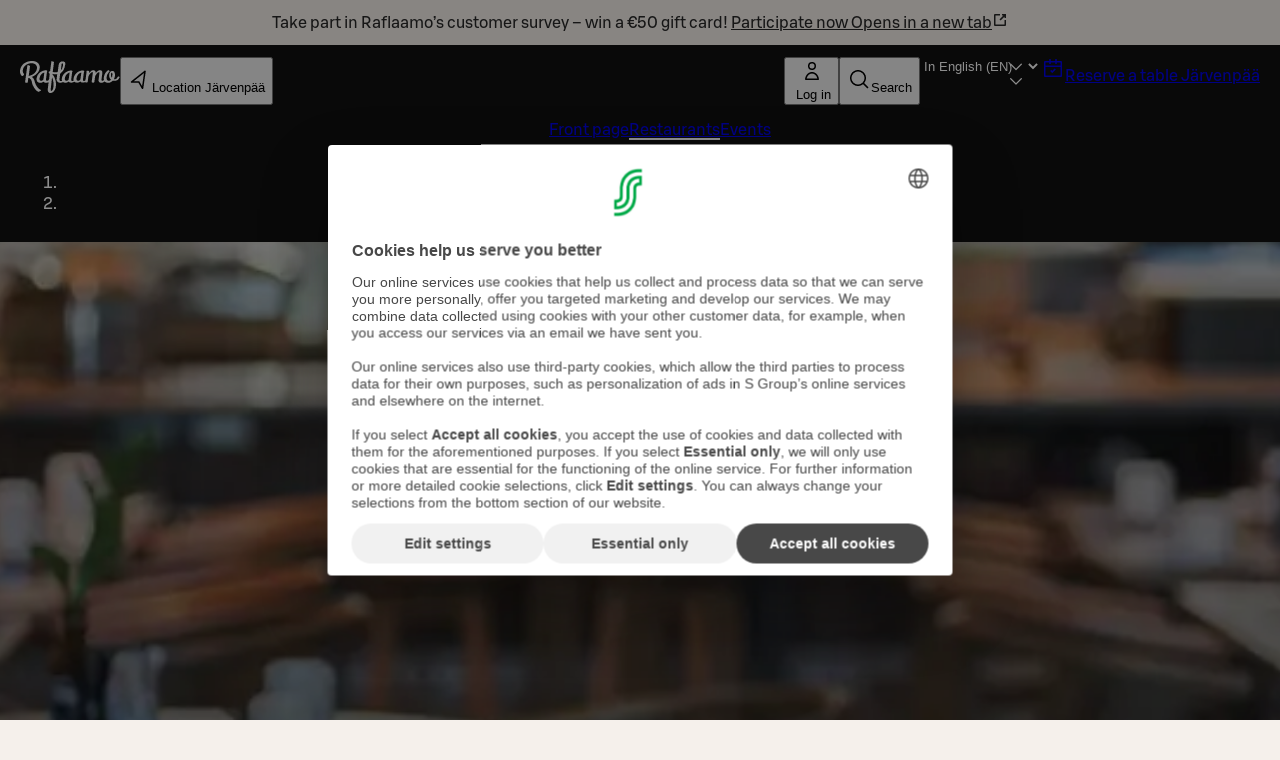

--- FILE ---
content_type: text/html; charset=utf-8
request_url: https://www.raflaamo.fi/en/restaurants/jarvenpaa/all
body_size: 42492
content:
<!DOCTYPE html><html lang="en"><head><meta charSet="utf-8" data-next-head=""/><meta name="viewport" content="width=device-width, initial-scale=1, maximum-scale=5, user-scalable=1" data-next-head=""/><script async="" data-settings-id="Yv591VkI5" id="usercentrics-cmp" src="https://web.cmp.usercentrics.eu/ui/loader.js"></script><title data-next-head="">Restaurants: Järvenpää | Raflaamo.fi</title><link rel="canonical" href="https://www.raflaamo.fi/en/restaurants/jarvenpaa/all" data-next-head=""/><meta name="description" content="Breakfast, lunch or dinner. See the best restaurants near you!" data-next-head=""/><meta property="og:type" content="website" data-next-head=""/><meta property="og:url" content="https://www.raflaamo.fi/en/restaurants/jarvenpaa/all" data-next-head=""/><meta property="og:title" content="Restaurants: Järvenpää" data-next-head=""/><meta name="og:site_name" content="Raflaamo" data-next-head=""/><meta property="og:description" content="Breakfast, lunch or dinner. See the best restaurants near you!" data-next-head=""/><meta property="og:image" content="https://cdn.s-cloud.fi/v1/assets/dam-id/8KrBwJJsKChB3j-ankf-0Z" data-next-head=""/><meta property="twitter:card" content="summary_large_image" data-next-head=""/><meta property="twitter:url" content="https://www.raflaamo.fi/en/restaurants/jarvenpaa/all" data-next-head=""/><meta property="twitter:title" content="Restaurants: Järvenpää" data-next-head=""/><meta property="twitter:description" content="Breakfast, lunch or dinner. See the best restaurants near you!" data-next-head=""/><meta property="twitter:image" content="https://cdn.s-cloud.fi/v1/assets/dam-id/8KrBwJJsKChB3j-ankf-0Z" data-next-head=""/><link rel="dns-prefetch" href="https://cdn.s-cloud.fi"/><link rel="preconnect" href="https://cdn.s-cloud.fi" crossorigin=""/><link rel="preconnect" href="https://web.cmp.usercentrics.eu" crossorigin=""/><link rel="preconnect" href="https://www.googletagmanager.com" crossorigin=""/><link rel="preconnect" href="https://static.s-cloud.fi" crossorigin=""/><link data-next-font="" rel="preconnect" href="/" crossorigin="anonymous"/><link rel="preload" href="/_next/static/css/f20310360c58c55f.css" as="style"/><link rel="preload" href="/_next/static/css/dd9bfef8b36c4e84.css" as="style"/><link rel="stylesheet" href="/_next/static/css/f20310360c58c55f.css" data-n-g=""/><link rel="stylesheet" href="/_next/static/css/dd9bfef8b36c4e84.css" data-n-p=""/><noscript data-n-css=""></noscript><script defer="" noModule="" src="/_next/static/chunks/polyfills-42372ed130431b0a.js"></script><script src="/_next/static/chunks/webpack-f5d2047d9d4e8a66.js" defer=""></script><script src="/_next/static/chunks/framework-6f8bf2a9f29d56e3.js" defer=""></script><script src="/_next/static/chunks/main-acb47a4c51918213.js" defer=""></script><script src="/_next/static/chunks/pages/_app-41ad1b3ffd415b2e.js" defer=""></script><script src="/_next/static/chunks/69ea16bc-cd6696df6f52dcc7.js" defer=""></script><script src="/_next/static/chunks/9278-dd158a7dc46d08e4.js" defer=""></script><script src="/_next/static/chunks/1086-16756c654373811e.js" defer=""></script><script src="/_next/static/chunks/9724-a9aaf0f9c048ffb9.js" defer=""></script><script src="/_next/static/chunks/9736-f8d376acbad1e9e4.js" defer=""></script><script src="/_next/static/chunks/6396-307a7cb56dd10141.js" defer=""></script><script src="/_next/static/chunks/9270-0a2ac11e7a8b48fc.js" defer=""></script><script src="/_next/static/chunks/8209-c23056d3c3fd792c.js" defer=""></script><script src="/_next/static/chunks/6881-faa9d6b42041b7d7.js" defer=""></script><script src="/_next/static/chunks/7886-b00b253e9e7a5b9e.js" defer=""></script><script src="/_next/static/chunks/3135-8b4898bf09bdf775.js" defer=""></script><script src="/_next/static/chunks/8661-413b155c02180c3e.js" defer=""></script><script src="/_next/static/chunks/pages/%5Blocale%5D/restaurants/%5BlocationName%5D/%5BrestaurantType%5D-cd5de5a9f000db95.js" defer=""></script><script src="/_next/static/G3zg0PeDXDe4iv5MqjTuA/_buildManifest.js" defer=""></script><script src="/_next/static/G3zg0PeDXDe4iv5MqjTuA/_ssgManifest.js" defer=""></script><style data-styled="" data-styled-version="6.2.0">.fPELMc{color:#282828;}/*!sc*/
.kswjma{color:#FFFFFF;}/*!sc*/
.hBeHpH{text-align:center;color:#282828;}/*!sc*/
.byKnNm{text-align:center;}/*!sc*/
.bdYSRE{white-space:nowrap;color:#FFFFFF;}/*!sc*/
data-styled.g1[id="sc-a59024bd-0"]{content:"fPELMc,kswjma,hBeHpH,byKnNm,kzpQJd,bdYSRE,"}/*!sc*/
@media (min-width: 768px){.jBJmXJ{display:none;}}/*!sc*/
@media (min-width: 1440px){.jBJmXJ{display:none;}}/*!sc*/
@media (min-width: 768px){.jPlAYV{display:none;}}/*!sc*/
data-styled.g2[id="sc-a59024bd-1"]{content:"dMyptd,jBJmXJ,jPlAYV,"}/*!sc*/
.efugeT{display:none;}/*!sc*/
@media (min-width: 768px){.efugeT{display:inline-block;}}/*!sc*/
@media (min-width: 1440px){.efugeT{display:none;}}/*!sc*/
.bHqFHz{display:none;}/*!sc*/
@media (min-width: 768px){.bHqFHz{display:inline-block;}}/*!sc*/
data-styled.g3[id="sc-a59024bd-2"]{content:"efugeT,bHqFHz,"}/*!sc*/
.kFWuNJ{display:none;}/*!sc*/
@media (min-width: 1440px){.kFWuNJ{display:inline-block;}}/*!sc*/
data-styled.g4[id="sc-a59024bd-3"]{content:"kFWuNJ,"}/*!sc*/
.llFgJB{color:#282828;}/*!sc*/
.llFgJB span{color:inherit;}/*!sc*/
.frykmn{color:#FFFFFF;}/*!sc*/
.frykmn span{color:inherit;}/*!sc*/
data-styled.g5[id="sc-59202c96-0"]{content:"llFgJB,frykmn,"}/*!sc*/
.feqcMz{display:flex;justify-content:space-between;}/*!sc*/
data-styled.g6[id="sc-779b482a-0"]{content:"feqcMz,"}/*!sc*/
.gahBne{display:flex;justify-content:center;}/*!sc*/
data-styled.g7[id="sc-779b482a-1"]{content:"gahBne,"}/*!sc*/
.dScnBd{display:flex;gap:0.25rem;}/*!sc*/
@media ((min-width: 375px)){.dScnBd{gap:0.5rem;}}/*!sc*/
data-styled.g8[id="sc-a42a4345-0"]{content:"dScnBd,"}/*!sc*/
.bFQNWa{position:relative;display:flex;flex-direction:column;gap:0.5rem;background-color:#111111;color:#FFFFFF;padding:0.25rem 0.75rem 0.75rem 0.75rem;}/*!sc*/
@media (min-width: 1024px){.bFQNWa{display:none;}}/*!sc*/
.fZBmFf{position:relative;display:none;flex-direction:column;gap:0.5rem;background-color:#111111;color:#FFFFFF;padding:0.75rem 1.25rem;}/*!sc*/
@media (min-width: 1024px){.fZBmFf{display:flex;}}/*!sc*/
data-styled.g9[id="sc-a42a4345-1"]{content:"bFQNWa,fZBmFf,"}/*!sc*/
.iXLtiw{position:sticky;top:0;z-index:99;}/*!sc*/
data-styled.g10[id="sc-a42a4345-2"]{content:"iXLtiw,"}/*!sc*/
.emXlWL{height:inherit;}/*!sc*/
.emXlWL img{border-radius:0px;}/*!sc*/
data-styled.g11[id="sc-de66292c-0"]{content:"emXlWL,"}/*!sc*/
.ksKwQx{display:flex;height:100%;justify-content:center;margin:0;position:absolute;overflow:hidden;padding:0;width:100%;}/*!sc*/
.ksKwQx img{left:50%;min-height:100%;min-width:100vw;overflow:hidden;position:absolute;top:50%;transform:translate(-50%,-50%);}/*!sc*/
data-styled.g12[id="sc-de66292c-1"]{content:"ksKwQx,"}/*!sc*/
.bDAstE{display:block;}/*!sc*/
data-styled.g13[id="sc-de66292c-2"]{content:"bDAstE,"}/*!sc*/
.gvnvaR{position:static;}/*!sc*/
@media (min-width: 1024px){.gvnvaR{position:relative;}}/*!sc*/
data-styled.g24[id="sc-94e8a76a-0"]{content:"gvnvaR,"}/*!sc*/
.chfReI{margin-left:0.25rem;display:none;max-width:6.75rem;white-space:nowrap;overflow:hidden;text-overflow:ellipsis;}/*!sc*/
@media (min-width: 375px){.chfReI{display:block;}}/*!sc*/
data-styled.g25[id="sc-94e8a76a-1"]{content:"chfReI,"}/*!sc*/
.kKVAtN{display:flex;justify-content:space-between;gap:0.25rem;}/*!sc*/
@media ((min-width: 375px)){.kKVAtN{gap:0.5rem;}}/*!sc*/
data-styled.g44[id="sc-ad07bdbb-0"]{content:"kKVAtN,"}/*!sc*/
.bnapGr{display:flex;flex-direction:column;gap:0.75rem;}/*!sc*/
data-styled.g45[id="sc-ad07bdbb-1"]{content:"bnapGr,"}/*!sc*/
.dBXPwz{margin:0 auto;outline:none;}/*!sc*/
data-styled.g46[id="sc-fa90000e-0"]{content:"dBXPwz,"}/*!sc*/
.hEZkqp{margin:1rem auto 0 auto;padding:0 1rem;max-width:calc(1024px - 30%);}/*!sc*/
@media (min-width: 1024px){.hEZkqp{margin:1.75rem auto 0 auto;}}/*!sc*/
data-styled.g47[id="sc-fa90000e-1"]{content:"hEZkqp,"}/*!sc*/
.gVHplI{background-color:#F5F0EB;background-position:center;background-size:cover;color:#FFFFFF;min-height:280px;position:relative;text-align:center;width:100%;}/*!sc*/
data-styled.g48[id="sc-fa90000e-2"]{content:"gVHplI,"}/*!sc*/
.fzuCVg{display:flex;align-content:center;justify-content:center;flex-direction:column;box-sizing:border-box;margin:auto;max-width:1024px;padding:1.75rem 0 1.75rem 0;position:relative;z-index:1;filter:drop-shadow(rgba(0,0,0,0.25) 0px 5px 25px);min-height:260px;}/*!sc*/
@media (min-width: 768px){.fzuCVg{padding:3rem 0 3rem 0;}}/*!sc*/
@media (min-width: 1024px){.fzuCVg{padding:4rem 0 calc(4rem + 4rem) 0;}}/*!sc*/
@media (min-width: 1024px){.fzuCVg{min-height:560px;gap:0.75rem;}}/*!sc*/
data-styled.g49[id="sc-fa90000e-3"]{content:"fzuCVg,"}/*!sc*/
.cgvRZI{padding:0.75rem 3rem;display:flex;justify-content:center;align-items:center;background-color:#F5F0EB;color:#111111;}/*!sc*/
data-styled.g51[id="sc-afad379-0"]{content:"cgvRZI,"}/*!sc*/
.hPKyMm{background-color:#282828;display:flex;flex-direction:column;justify-content:center;padding:0 1rem 2.25rem;}/*!sc*/
@media (min-width: 1024px){.hPKyMm{padding:0 3rem 3rem;}}/*!sc*/
data-styled.g52[id="sc-850aa5da-0"]{content:"hPKyMm,"}/*!sc*/
.jAoNaL{display:grid;grid-template-columns:repeat(auto-fill,136px);justify-content:space-around;column-gap:auto;row-gap:1rem;}/*!sc*/
@media (min-width: 375px){.jAoNaL{column-gap:2.25rem;row-gap:3rem;}}/*!sc*/
data-styled.g53[id="sc-850aa5da-1"]{content:"jAoNaL,"}/*!sc*/
.XTlBE{align-items:center;display:flex;flex-direction:row;justify-content:center;}/*!sc*/
data-styled.g54[id="sc-850aa5da-2"]{content:"XTlBE,"}/*!sc*/
.ljWltq{padding:2.25rem 0 1.75rem;text-align:center;}/*!sc*/
@media (min-width: 1024px){.ljWltq{padding:3rem 0;}}/*!sc*/
data-styled.g55[id="sc-146be4df-0"]{content:"ljWltq,"}/*!sc*/
.jvRwqR{background-color:transparent;position:relative;display:none;}/*!sc*/
.jvRwqR *{color:#FFFFFF!important;}/*!sc*/
@media (max-width: 424px){.jvRwqR{display:block;}}/*!sc*/
.iSktTZ{background-color:transparent;position:relative;display:none;}/*!sc*/
.iSktTZ *{color:#FFFFFF!important;}/*!sc*/
@media (min-width: 425px) and (max-width: 567px){.iSktTZ{display:block;}}/*!sc*/
.cpOTBb{background-color:transparent;position:relative;display:none;}/*!sc*/
.cpOTBb *{color:#FFFFFF!important;}/*!sc*/
@media (min-width: 568px) and (max-width: 767px){.cpOTBb{display:block;}}/*!sc*/
.eIIkuU{background-color:transparent;position:relative;display:none;}/*!sc*/
.eIIkuU *{color:#FFFFFF!important;}/*!sc*/
@media (min-width: 768px){.eIIkuU{display:block;}}/*!sc*/
data-styled.g128[id="sc-f3a50b4b-0"]{content:"jvRwqR,iSktTZ,cpOTBb,eIIkuU,"}/*!sc*/
.jesOOQ{box-sizing:border-box;pointer-events:auto;}/*!sc*/
data-styled.g129[id="sc-44441c4d-0"]{content:"jesOOQ,"}/*!sc*/
.bEDpvP{border-bottom:0.125rem solid transparent;}/*!sc*/
.kOIRiU{border-bottom:0.125rem solid transparent;border-bottom:0.125rem solid #FFFFFF;}/*!sc*/
data-styled.g130[id="sc-bf9df11-0"]{content:"bEDpvP,kOIRiU,"}/*!sc*/
.jmJMjR{display:flex;gap:1rem;}/*!sc*/
data-styled.g131[id="sc-bf9df11-1"]{content:"jmJMjR,"}/*!sc*/
.fwwKVt{list-style:none;}/*!sc*/
data-styled.g132[id="sc-bf9df11-2"]{content:"fwwKVt,"}/*!sc*/
html{scroll-behavior:smooth;}/*!sc*/
body{background-color:#F5F0EB;font-family:S Bonus UX,Arial,sans-serif;}/*!sc*/
main{position:relative;}/*!sc*/
button,a{cursor:pointer;}/*!sc*/
data-styled.g134[id="sc-global-cBkoKv1"]{content:"sc-global-cBkoKv1,"}/*!sc*/
.fgdOOX{background-image:url('/v1/q60/assets/dam-id/');background-image:image-set('/v1/q60/assets/dam-id/.webp' type('image/webp') 2x);background-repeat:repeat;background-size:contain;background-image:url();margin:0 auto;max-width:1920px;position:relative;}/*!sc*/
data-styled.g135[id="sc-691d422b-0"]{content:"fgdOOX,"}/*!sc*/
.kVnJwi{position:relative;}/*!sc*/
data-styled.g136[id="sc-691d422b-1"]{content:"kVnJwi,"}/*!sc*/
.fqCNVQ{position:absolute;top:4px;left:4px;clip-path:inset(50%);overflow:hidden;white-space:nowrap;height:1px;width:1px;z-index:250;}/*!sc*/
.fqCNVQ:focus,.fqCNVQ:focus-visible{width:unset;height:unset;clip-path:unset;}/*!sc*/
data-styled.g137[id="sc-691d422b-2"]{content:"fqCNVQ,"}/*!sc*/
.huqKDw{background:#111111 url("data:image/svg+xml,<svg width='18px' height='18px' fill='none' xmlns='http://www.w3.org/2000/svg' viewBox='0 0 24 24'><path fill-rule='evenodd' d='m12 14.94 6.97-6.97 1.06 1.06L12 17.062l-8.03-8.03L5.03 7.97 12 14.94Z' fill='%23ffffff'/></svg>") no-repeat;background-position:right 16px top 50%;color:#FFFFFF;border:none;font-weight:500;transition:none;}/*!sc*/
.huqKDw:focus-visible{outline:var(--sds-size-border-large) solid var(--sds-brand-color-border-focus);outline-offset:var(--sds-space-2);box-shadow:0 0 0 var(--sds-space-2) var(--sds-brand-color-border-inverse-neutral);}/*!sc*/
.huqKDw::after{background-color:#FFFFFF;}/*!sc*/
data-styled.g138[id="sc-f8ec1bfd-0"]{content:"huqKDw,"}/*!sc*/
.bRfvaZ{padding-left:0;padding-right:0;}/*!sc*/
data-styled.g139[id="sc-b7ccfc8a-0"]{content:"bRfvaZ,"}/*!sc*/
.hkhbae{white-space:nowrap;overflow:hidden;text-overflow:ellipsis;max-width:4ch;}/*!sc*/
@media (min-width: 375px){.hkhbae{max-width:6ch;}}/*!sc*/
@media (min-width: 425px){.hkhbae{max-width:10ch;}}/*!sc*/
@media (min-width: 568px){.hkhbae{max-width:unset;}}/*!sc*/
data-styled.g140[id="sc-b7ccfc8a-1"]{content:"hkhbae,"}/*!sc*/
.juEhwu{padding-top:0.25rem;align-content:center;}/*!sc*/
data-styled.g141[id="sc-fbe1b90-0"]{content:"juEhwu,"}/*!sc*/
.bUuvsN{pointer-events:auto;}/*!sc*/
data-styled.g142[id="sc-e58260d4-0"]{content:"bUuvsN,"}/*!sc*/
.eWPbXs{background:#111111;color:#FFFFFF;padding:4rem 2.25rem;display:flex;flex-direction:column;gap:1.75rem;}/*!sc*/
data-styled.g146[id="sc-5205da02-0"]{content:"eWPbXs,"}/*!sc*/
.jRFMOl{display:flex;flex-direction:column;justify-content:space-between;gap:1.75rem;}/*!sc*/
@media (min-width: 768px){.jRFMOl{flex-direction:row;flex-wrap:wrap;}.jRFMOl>*{flex:1 1 calc(50% - 1.75rem / 2);}}/*!sc*/
@media (min-width: 1024px){.jRFMOl{flex-direction:row;flex-wrap:wrap;}.jRFMOl>*{flex:1 1 calc(25% - 1.75rem * (3 / 4));}}/*!sc*/
data-styled.g147[id="sc-5205da02-1"]{content:"jRFMOl,"}/*!sc*/
.hJpvFz{display:flex;flex-direction:column;text-align:center;justify-content:center;align-items:center;gap:1.75rem;padding:1rem;}/*!sc*/
@media (min-width: 768px){.hJpvFz{flex-direction:row;text-align:left;}}/*!sc*/
.hJpvFz>*{flex:0 0 auto;}/*!sc*/
data-styled.g148[id="sc-5205da02-2"]{content:"hJpvFz,"}/*!sc*/
.gcfdUC{display:flex;flex-direction:column;row-gap:1.75rem;}/*!sc*/
data-styled.g149[id="sc-5205da02-3"]{content:"gcfdUC,"}/*!sc*/
.daKMSw{display:flex;flex-direction:column;align-items:flex-start;gap:0.25rem;line-height:1.25rem;font-size:0.875rem;}/*!sc*/
data-styled.g150[id="sc-5205da02-4"]{content:"daKMSw,"}/*!sc*/
.fzjrvI{height:80px;width:116px;}/*!sc*/
data-styled.g151[id="sc-5205da02-5"]{content:"fzjrvI,"}/*!sc*/
.iNZMcH{background-color:transparent;border:0;color:#FFFFFF;font-family:S Bonus UX,Arial,sans-serif;font-size:0.875rem;line-height:1.25rem;text-align:left;text-decoration:underline;padding:0;}/*!sc*/
.iNZMcH:hover{text-decoration:none;}/*!sc*/
data-styled.g152[id="sc-5205da02-6"]{content:"iNZMcH,"}/*!sc*/
.dZkDfE{margin-top:2.25rem;align-items:center;display:flex;gap:1rem;flex-direction:column;justify-content:center;}/*!sc*/
data-styled.g270[id="sc-5dbd946c-0"]{content:"dZkDfE,"}/*!sc*/
.bZIgaU{display:flex;flex-direction:column;gap:0.5rem;list-style:none;}/*!sc*/
data-styled.g271[id="sc-5dbd946c-1"]{content:"bZIgaU,"}/*!sc*/
.fwXVJF{display:flex;flex-direction:column;margin-left:auto;margin-right:auto;margin-bottom:2.25rem;max-width:1024px;}/*!sc*/
@media (max-width: 1023px){.fwXVJF{padding:0 1rem;}}/*!sc*/
data-styled.g272[id="sc-5dbd946c-2"]{content:"fwXVJF,"}/*!sc*/
.eYShX{position:relative;top:-9px;height:0;overflow:visible;}/*!sc*/
data-styled.g274[id="sc-5dbd946c-4"]{content:"eYShX,"}/*!sc*/
.jswGxd{margin:-1.75rem auto auto;overflow-x:auto;position:relative;z-index:1;max-width:fit-content;height:56px;}/*!sc*/
.jswGxd ul{align-items:center;display:flex;flex-direction:row;justify-content:flex-start;height:100%;list-style:none;overflow-y:hidden;padding:0 1rem;}/*!sc*/
.jswGxd ul li{height:100%;align-items:center;display:flex;flex-direction:row;justify-content:flex-start;}/*!sc*/
.jswGxd ul li:not(:last-child){border-right:0.0625rem solid rgba(255,255,255,0.05);}/*!sc*/
.jswGxd ul li a{align-items:center;display:flex;flex-direction:row;justify-content:center;flex:1;justify-items:center;padding:0 1rem;white-space:nowrap;}/*!sc*/
.jswGxd ul li:first-child,.jswGxd ul li:first-child a{border-top-left-radius:0.25rem;border-bottom-left-radius:0.25rem;}/*!sc*/
.jswGxd ul li:last-child,.jswGxd ul li:last-child a{border-top-right-radius:0.25rem;border-bottom-right-radius:0.25rem;}/*!sc*/
data-styled.g313[id="sc-f1a5b72b-0"]{content:"jswGxd,"}/*!sc*/
.glImmJ{background-color:#111111;flex:1 1 0%;justify-content:center;}/*!sc*/
.glImmJ a{border-radius:0;height:100%;color:#FFFFFF;background-color:#DD0123;background-color:#DD0123;}/*!sc*/
.glImmJ a:focus-visible{box-shadow:unset;outline:0.125rem solid #FFFFFF;outline-offset:-0.25rem;}/*!sc*/
.glImmJ a:focus-visible{box-shadow:unset;outline:0.125rem solid #DD0123;outline-offset:-0.125rem;}/*!sc*/
.glImmJ a:hover{background-color:#EB0E29;}/*!sc*/
.kzyXZQ{background-color:#111111;flex:1 1 0%;justify-content:center;}/*!sc*/
.kzyXZQ a{border-radius:0;height:100%;color:#FFFFFF;background-color:#111111;}/*!sc*/
.kzyXZQ a:focus-visible{box-shadow:unset;outline:0.125rem solid #FFFFFF;outline-offset:-0.25rem;}/*!sc*/
data-styled.g314[id="sc-f1a5b72b-1"]{content:"glImmJ,kzyXZQ,"}/*!sc*/
.MtYLy{padding:1rem 0;display:flex;flex-direction:column-reverse;align-items:center;gap:1rem;}/*!sc*/
@media (min-width: 1024px){.MtYLy{flex-direction:row;justify-content:space-between;}}/*!sc*/
data-styled.g321[id="sc-659b1be7-0"]{content:"MtYLy,"}/*!sc*/
.afvnA{list-style:none;display:flex;justify-content:flex-end;gap:0.5rem;}/*!sc*/
data-styled.g322[id="sc-659b1be7-1"]{content:"afvnA,"}/*!sc*/
.dZbLrJ{display:flex;align-items:center;gap:0.5rem;}/*!sc*/
data-styled.g323[id="sc-94eb916d-0"]{content:"dZbLrJ,"}/*!sc*/
</style></head><body><noscript><iframe title="GTM" src="https://www.googletagmanager.com/ns.html?id=GTM-KKLCZF2" height="0" width="0" style="display:none;visibility:hidden"></iframe></noscript><div id="__next"><div data-theme="raflaamo"><div class="sc-691d422b-0 fgdOOX"><a class="lmDYdu sc-44441c4d-0 jesOOQ sc-691d422b-2 fqCNVQ humqDS dStaFB dhVfei dsiSgT jEaVcv eZlVZc gKvCqE jbNkGg fXZpbv gnuVSH kBTQcH cerVTu egagWk brXWGL kWaomU jBllvQ iwIano eoeOEa eykkQy jbWIzK bkprhX bROWyg gVXJpk jgCUQz bqvBOu lgQBRJ kVvJSQ ihZfmo eMnfAM bifBhr fLHVBn fOsFRE jJBFyI dKkbFD cRtAGk glHdAe htgSzY hpPInI ddaxBA XPlDQ UfNQU dvZMVA kfnpgp" href="/en/restaurants/jarvenpaa/all#main">Skip to main content</a><section role="status" class="sc-afad379-0 cgvRZI"><span class="sc-a59024bd-0 sc-a59024bd-1 fPELMc dMyptd jOqwXn llpRim fbudsj dPDVeH blBMMj dBGOHn kmPowP" color="#282828">Take part in Raflaamo’s customer survey – win a €50 gift card!<!-- --> <a class="sc-59202c96-0 llFgJB cEagbj gccOOB bVOCBa clvpcx hAnWrU chfaMw fNQhpg gWBMEI bifcPB jcBzjx kdnKPA ebYIyA jtSwqc" rel="noopener noreferrer ugc" target="_blank" data-testid="info-bar-notification-link" href="https://link.webropolsurveys.com/Participation/Public/9027dbf4-4caf-44ee-bb8e-31e3dbeffbb9?displayId=Fin3519816&amp;surveyLocale=en">Participate now<!-- --> <span class="hrfAMI dWTPlI jYOntY bXKmQE jtDyud bCCWsV">Opens in a new tab</span><span class="sds-Icon-wrapper bUKHpG dWkaQB gJVvRt bHTpI gccOOB kpESlW hskRdH dXLbFQ dQKoPo engLxJ koglCo cStbFa bfFCqi"><svg fill="none" xmlns="http://www.w3.org/2000/svg" viewBox="0 0 16 16" height="16" width="16"><path d="M8 2H3a1 1 0 0 0-1 1v10a1 1 0 0 0 1 1h10a1 1 0 0 0 1-1V8h-1.5v4.5h-9v-9H8zm6 4V2h-4v1.5h1.44L7.47 7.47l1.06 1.06 3.97-3.97V6z" fill="currentColor" fill-rule="evenodd"></path></svg></span></a></span></section><div class="sc-691d422b-1 kVnJwi"><header class="sc-fa90000e-2 gVHplI"><div class="sc-de66292c-1 ksKwQx"><picture data-testid="hero-image" class="sc-de66292c-0 emXlWL"><source type="image/webp" srcSet="https://cdn.s-cloud.fi/v1/w256_q70/assets/dam-id/6kM2NOBZ41C8ZJSrL86WhE.webp 320w, https://cdn.s-cloud.fi/v1/w454_q70/assets/dam-id/6kM2NOBZ41C8ZJSrL86WhE.webp 568w, https://cdn.s-cloud.fi/v1/w614_q70/assets/dam-id/6kM2NOBZ41C8ZJSrL86WhE.webp 768w, https://cdn.s-cloud.fi/v1/w819_q70/assets/dam-id/6kM2NOBZ41C8ZJSrL86WhE.webp 1024w, https://cdn.s-cloud.fi/v1/w1152_q70/assets/dam-id/6kM2NOBZ41C8ZJSrL86WhE.webp 1440w, https://cdn.s-cloud.fi/v1/w1536_q70/assets/dam-id/6kM2NOBZ41C8ZJSrL86WhE.webp 1920w" sizes="(max-width: 320px) 320w, (max-width: 568px) 568w, (max-width: 768px) 768w, (max-width: 1024px) 1024w, (max-width: 1440px) 1440w, 1920w"/><source type="image/svg" srcSet="https://cdn.s-cloud.fi/v1/w256_q70/assets/dam-id/6kM2NOBZ41C8ZJSrL86WhE.svg 320w, https://cdn.s-cloud.fi/v1/w454_q70/assets/dam-id/6kM2NOBZ41C8ZJSrL86WhE.svg 568w, https://cdn.s-cloud.fi/v1/w614_q70/assets/dam-id/6kM2NOBZ41C8ZJSrL86WhE.svg 768w, https://cdn.s-cloud.fi/v1/w819_q70/assets/dam-id/6kM2NOBZ41C8ZJSrL86WhE.svg 1024w, https://cdn.s-cloud.fi/v1/w1152_q70/assets/dam-id/6kM2NOBZ41C8ZJSrL86WhE.svg 1440w, https://cdn.s-cloud.fi/v1/w1536_q70/assets/dam-id/6kM2NOBZ41C8ZJSrL86WhE.svg 1920w" sizes="(max-width: 320px) 320w, (max-width: 568px) 568w, (max-width: 768px) 768w, (max-width: 1024px) 1024w, (max-width: 1440px) 1440w, 1920w"/><source type="image/png" srcSet="https://cdn.s-cloud.fi/v1/w256_q70/assets/dam-id/6kM2NOBZ41C8ZJSrL86WhE.png 320w, https://cdn.s-cloud.fi/v1/w454_q70/assets/dam-id/6kM2NOBZ41C8ZJSrL86WhE.png 568w, https://cdn.s-cloud.fi/v1/w614_q70/assets/dam-id/6kM2NOBZ41C8ZJSrL86WhE.png 768w, https://cdn.s-cloud.fi/v1/w819_q70/assets/dam-id/6kM2NOBZ41C8ZJSrL86WhE.png 1024w, https://cdn.s-cloud.fi/v1/w1152_q70/assets/dam-id/6kM2NOBZ41C8ZJSrL86WhE.png 1440w, https://cdn.s-cloud.fi/v1/w1536_q70/assets/dam-id/6kM2NOBZ41C8ZJSrL86WhE.png 1920w" sizes="(max-width: 320px) 320w, (max-width: 568px) 568w, (max-width: 768px) 768w, (max-width: 1024px) 1024w, (max-width: 1440px) 1440w, 1920w"/><source type="image/jpg" srcSet="https://cdn.s-cloud.fi/v1/w256_q70/assets/dam-id/6kM2NOBZ41C8ZJSrL86WhE.jpg 320w, https://cdn.s-cloud.fi/v1/w454_q70/assets/dam-id/6kM2NOBZ41C8ZJSrL86WhE.jpg 568w, https://cdn.s-cloud.fi/v1/w614_q70/assets/dam-id/6kM2NOBZ41C8ZJSrL86WhE.jpg 768w, https://cdn.s-cloud.fi/v1/w819_q70/assets/dam-id/6kM2NOBZ41C8ZJSrL86WhE.jpg 1024w, https://cdn.s-cloud.fi/v1/w1152_q70/assets/dam-id/6kM2NOBZ41C8ZJSrL86WhE.jpg 1440w, https://cdn.s-cloud.fi/v1/w1536_q70/assets/dam-id/6kM2NOBZ41C8ZJSrL86WhE.jpg 1920w" sizes="(max-width: 320px) 320w, (max-width: 568px) 568w, (max-width: 768px) 768w, (max-width: 1024px) 1024w, (max-width: 1440px) 1440w, 1920w"/><img quality="70" alt="" fetchPriority="high" loading="eager" src="https://cdn.s-cloud.fi/v1/assets/dam-id/6kM2NOBZ41C8ZJSrL86WhE" class="sc-de66292c-2 bDAstE"/></picture></div><nav class="sc-a42a4345-2 iXLtiw"><div data-testid="global-navigation-mobile" class="sc-a42a4345-1 bFQNWa"><div class="sc-ad07bdbb-0 kKVAtN"><div class="sc-a42a4345-0 dScnBd"><a class="sc-59202c96-0 sc-fbe1b90-0 juEhwu cEagbj gccOOB bVOCBa clvpcx hAnWrU chfaMw fNQhpg gWBMEI bifcPB jcBzjx kdnKPA ebYIyA jtSwqc" href="/en/jarvenpaa"><span class="sds-Icon-wrapper"><svg height="24" viewBox="0 0 75 24" fill="none" xmlns="http://www.w3.org/2000/svg" aria-label="Raflaamo front page"><path d="M15.7657 21.8056C15.7205 21.7589 15.7205 21.7589 15.6753 21.7589C15.63 21.7589 15.5848 21.7122 15.4943 21.6655C15.4491 21.6655 15.4491 21.6189 15.3133 21.5722C14.68 21.1986 12.9157 20.2648 11.5585 16.9962C11.4228 16.6694 11.2871 16.2959 11.1514 15.9223C11.0609 15.5488 10.9252 15.1752 10.8347 14.8017C10.7442 14.4281 10.6085 14.0546 10.4276 13.7277C10.2466 13.4009 10.0656 13.074 9.79421 12.7472C9.52278 12.467 9.2061 12.1869 8.79895 11.9534C9.52278 11.6732 10.2466 11.3464 10.9252 10.8795C11.6038 10.4592 12.1919 9.94561 12.7347 9.38529C13.2776 8.82497 13.73 8.21797 14.0467 7.56426C14.4086 6.91056 14.6348 6.16347 14.7252 5.41639C14.8157 4.62261 14.7705 3.87552 14.5443 3.22182C14.3181 2.56811 13.9562 1.96111 13.4586 1.49418C12.9609 1.02725 12.3276 0.653702 11.5585 0.373544C10.8347 0.140079 9.92992 0 8.97991 0C7.8037 0 6.67273 0.186772 5.67747 0.513623C4.63698 0.840474 3.77744 1.3074 2.96314 1.91441C2.14885 2.52142 1.5155 3.26851 1.01787 4.10898C0.520247 4.94946 0.203575 5.88332 0.0678583 6.95725C-0.0226194 7.61096 -0.0226194 8.17127 0.0678583 8.6849C0.158336 9.19852 0.294052 9.61875 0.475008 9.94561C0.655963 10.3191 0.836919 10.5993 1.01787 10.7861C1.19883 11.0195 1.33455 11.1596 1.42502 11.2063C1.60598 11.3464 1.78693 11.3464 1.96789 11.253C2.14885 11.1596 2.3298 11.0195 2.51076 10.8328C2.69171 10.646 2.82743 10.4592 2.91791 10.2725C3.00838 10.0857 3.09886 9.89891 3.09886 9.80553C3.09886 9.71214 3.09886 9.61876 3.00838 9.61876C2.91791 9.57206 2.78219 9.52537 2.73695 9.47868C2.73695 9.47868 2.73695 9.47868 2.64647 9.38529C2.55599 9.2919 2.46552 9.10513 2.37504 8.91836C2.28456 8.6849 2.19408 8.40474 2.14884 8.07789C2.10361 7.75104 2.10361 7.3308 2.14884 6.81718C2.23932 6.16347 2.42028 5.50977 2.73695 4.90276C3.05362 4.29575 3.50601 3.73544 4.04888 3.26851C4.59174 2.80158 5.27033 2.42804 6.03939 2.10118C6.80845 1.82103 7.71322 1.68095 8.75372 1.68095C9.52278 1.68095 10.2014 1.82103 10.7442 2.05449C11.2871 2.28796 11.6942 2.61481 12.0109 2.98835C12.3276 3.3619 12.5085 3.73544 12.6443 4.20237C12.7347 4.6693 12.78 5.08954 12.7347 5.50977C12.6443 6.16347 12.5085 6.72379 12.2371 7.23741C12.0109 7.75104 11.6942 8.21797 11.3323 8.59151C10.9704 9.01175 10.6085 9.3386 10.2014 9.66545C9.79421 9.94561 9.34182 10.2258 8.93467 10.4125C8.48228 10.5993 8.07513 10.7861 7.66798 10.9262C7.26083 11.0662 6.85368 11.1596 6.53701 11.2063L7.48703 4.15568C7.53227 3.87552 7.39655 3.64205 7.17036 3.45528C6.89892 3.26851 6.58225 3.17512 6.12986 3.17512C5.94891 3.17512 5.76795 3.22182 5.63224 3.26851C5.49652 3.3152 5.3608 3.40859 5.3608 3.50197C5.3608 3.64205 5.40604 3.68875 5.45128 3.78213C5.45128 3.87552 5.45128 4.06229 5.40604 4.24906L3.82268 15.7355C3.82268 15.8289 3.82268 15.9223 3.91316 15.969C4.00364 16.0624 4.09412 16.1091 4.18459 16.1558C4.32031 16.2025 4.45603 16.2492 4.59174 16.2959C4.72746 16.3425 4.90841 16.3425 5.04413 16.3425C5.22509 16.3425 5.40604 16.2959 5.587 16.2492C5.72271 16.1558 5.85843 16.0624 5.85843 15.8289L6.26558 12.6538C6.85368 12.7939 7.30607 12.9806 7.62274 13.2608C7.93942 13.541 8.21085 13.8211 8.3918 14.1947C8.57276 14.5682 8.70848 14.9418 8.79895 15.362C8.88943 15.7822 8.97991 16.2025 9.07039 16.6694C9.16087 17.0896 9.29658 17.5566 9.52278 18.0235C11.3323 21.7589 12.6895 22.4593 13.4586 22.9729C13.549 23.0663 13.6847 23.113 13.7752 23.113C13.8657 23.113 14.0467 23.0663 14.2729 22.9729C14.499 22.8796 14.7252 22.7862 14.9062 22.6928C15.1324 22.5527 15.3133 22.4593 15.4943 22.3192C15.6753 22.1792 15.7657 22.0391 15.7657 21.9457C15.811 21.8523 15.7657 21.8523 15.7657 21.8056Z" fill="white"></path><path d="M74.6667 12.1403C74.6215 12.0002 74.5762 11.9068 74.4858 11.8134C74.3953 11.7201 74.2596 11.6734 74.1238 11.6734C73.9881 11.6734 73.8524 11.6734 73.7167 11.6734C73.581 11.6734 73.4453 11.7201 73.3548 11.8134C73.2643 11.8601 73.1738 11.9535 73.1286 12.0469C73.0381 12.2804 72.9476 12.4671 72.8572 12.6539C72.7214 12.8407 72.5857 13.0275 72.4048 13.1675C72.2238 13.3076 72.0429 13.4477 71.7714 13.5411C71.5452 13.6345 71.2738 13.6812 71.0024 13.6812C70.9119 13.6812 70.8214 13.6812 70.7309 13.6812C70.6405 13.6812 70.55 13.6812 70.4595 13.6345C70.6405 13.2609 70.7762 12.8407 70.9119 12.4671C71.0476 12.0469 71.0928 11.6267 71.1833 11.2064C71.2738 10.6461 71.2738 10.1792 71.1833 9.71226C71.1381 9.24533 71.0024 8.87178 70.8667 8.49824C70.6857 8.17139 70.5047 7.89123 70.2333 7.70446C69.9619 7.51769 69.6904 7.4243 69.3738 7.4243C69.0119 7.4243 68.6952 7.51769 68.4238 7.65776C68.1523 7.79784 67.8809 7.98462 67.6547 8.21808C67.4285 8.45155 67.2928 8.7317 67.1571 9.05855C67.0213 9.38541 66.9309 9.71226 66.8856 10.0391C66.7952 10.8329 66.8404 11.6267 67.0666 12.2804C67.2928 12.9808 67.6999 13.5411 68.288 14.008C68.0618 14.2415 67.8356 14.4749 67.5642 14.615C67.2928 14.7551 66.9761 14.8485 66.569 14.8485C66.2975 14.8485 66.0713 14.8018 65.8451 14.6617C65.6189 14.5683 65.438 14.3816 65.3023 14.1481C65.1666 13.9146 65.0308 13.6345 64.9856 13.2609C64.9404 12.8874 64.9404 12.5138 64.9856 12.0002C65.0761 11.4399 65.1666 10.973 65.3023 10.5994C65.438 10.2259 65.5737 9.85233 65.7547 9.61887C65.9356 9.33871 66.0713 9.10525 66.2523 8.91848C66.4332 8.7317 66.569 8.59163 66.7047 8.45155C66.8856 8.35816 67.0213 8.21808 67.0666 8.03131C67.1118 7.84454 67.1118 7.70446 67.0666 7.51769C67.0213 7.33091 66.9309 7.19084 66.7952 7.05076C66.6594 6.91068 66.5237 6.86398 66.3428 6.86398C66.2071 6.86398 65.9356 7.00406 65.6189 7.23753C65.3023 7.47099 64.9404 7.84454 64.5784 8.26477C64.2165 8.7317 63.8546 9.29202 63.538 9.94572C63.2213 10.5994 62.9951 11.3465 62.9046 12.1403C62.8141 12.7006 62.8594 13.2142 62.9046 13.7279C62.9046 13.8212 62.9499 13.9613 62.9951 14.0547C62.8141 14.2882 62.6332 14.4282 62.4522 14.615C62.226 14.7551 61.9998 14.8485 61.7284 14.8485C61.5474 14.8485 61.4117 14.8018 61.3665 14.7084C61.276 14.615 61.2308 14.5216 61.1855 14.3816C61.1403 14.2882 61.1403 14.1481 61.1403 14.0547C61.1403 13.9613 61.1403 13.8679 61.1403 13.8212L61.7284 9.19863C61.7736 8.96517 61.7736 8.68501 61.7284 8.40485C61.6832 8.12469 61.6379 7.89123 61.5022 7.65776C61.3665 7.4243 61.1855 7.23753 60.9141 7.14414C60.6427 7.00406 60.326 6.95737 59.8736 6.95737C59.5569 6.95737 59.2855 7.00406 59.0141 7.14414C58.7426 7.23753 58.4712 7.4243 58.1998 7.61107C57.9283 7.79784 57.7021 8.03131 57.476 8.26477C57.2498 8.49824 57.0236 8.7784 56.7974 9.10525C56.7974 8.87178 56.7974 8.59162 56.7521 8.35816C56.7069 8.12469 56.6164 7.89123 56.4807 7.65776C56.345 7.47099 56.164 7.28422 55.8926 7.14414C55.6212 7.00406 55.3045 6.95737 54.8973 6.95737C54.5807 6.95737 54.3092 7.00406 54.0378 7.14414C53.7664 7.23753 53.4949 7.4243 53.2235 7.61107C52.9521 7.79784 52.7259 8.03131 52.4544 8.31147C52.2282 8.59162 52.0021 8.87178 51.7759 9.15194L51.9116 8.21808C51.9568 7.93792 51.8663 7.70446 51.5949 7.51769C51.3687 7.33091 51.0068 7.23753 50.5997 7.23753C50.4187 7.23753 50.2377 7.28422 50.102 7.33091C49.9663 7.37761 49.8758 7.47099 49.8758 7.61107C49.8758 7.70446 49.8758 7.79784 49.9211 7.89123C49.9663 7.98462 49.9663 8.12469 49.9211 8.35816L49.1068 14.4282C48.9711 14.5683 48.8806 14.6617 48.7449 14.7551C48.5187 14.8952 48.2925 14.9886 48.021 14.9886C47.8853 14.9886 47.7496 14.9419 47.6139 14.8952C47.5234 14.8485 47.4329 14.7551 47.3425 14.6617C47.2972 14.5683 47.252 14.4749 47.2067 14.3349C47.2067 14.1948 47.2067 14.1014 47.2067 13.9613C47.2067 13.9613 47.9306 8.40485 47.9306 8.35816C47.9306 8.26477 48.0663 8.1247 48.1115 8.03131C48.1568 7.93792 48.202 7.84454 48.202 7.75115C48.202 7.61107 48.1568 7.47099 47.9306 7.33091C47.7044 7.19083 47.4782 7.09745 47.1163 7.09745C46.302 7.09745 45.7139 7.23753 44.8996 7.51769C44.0853 7.79784 43.3614 8.21808 42.7281 8.7317C42.0495 9.24533 41.5066 9.89903 41.0543 10.6461C40.6019 11.3932 40.3304 12.2337 40.1947 13.1675C40.1495 13.6345 40.1495 14.1014 40.24 14.4749C40.24 14.5216 40.24 14.5216 40.24 14.5683C40.1495 14.6617 40.059 14.7551 39.9233 14.8018C39.6971 14.9419 39.4709 15.0353 39.1995 15.0353C39.0637 15.0353 38.928 14.9886 38.7923 14.9419C38.7018 14.8952 38.6114 14.8018 38.5209 14.7084C38.4756 14.615 38.4304 14.5216 38.3852 14.3816C38.3852 14.2415 38.3852 14.1481 38.3852 14.008C38.3852 14.008 39.109 8.45155 39.109 8.40485C39.109 8.31147 39.2447 8.17139 39.2899 8.078C39.3352 7.98462 39.3804 7.89123 39.3804 7.79784C39.3804 7.65777 39.3352 7.51769 39.109 7.37761C38.8828 7.23753 38.6566 7.14414 38.2947 7.14414C37.4804 7.14414 36.8923 7.28422 36.078 7.56438C35.2637 7.84454 34.5399 8.26477 33.9065 8.7784C33.2279 9.29202 32.6851 9.94572 32.2327 10.6928C31.7803 11.4399 31.5089 12.2804 31.3731 13.2142C31.3279 13.6812 31.3279 14.1481 31.4184 14.5216C31.4636 14.6617 31.4636 14.8018 31.5089 14.9419C31.2827 15.0353 31.0565 15.0819 30.785 15.0819C30.2874 15.0819 29.9707 14.9419 29.7898 14.6617C29.6088 14.3816 29.5184 14.008 29.6088 13.5411L30.1517 9.38541C30.5136 9.15194 30.8755 8.82509 31.2374 8.49824C31.5993 8.17139 31.9613 7.75115 32.2779 7.28422C32.5946 6.81729 32.9113 6.25698 33.1375 5.60327C33.4089 4.99626 33.5898 4.24918 33.6803 3.4087C33.9065 2.98847 33.9065 2.80169 33.9518 2.56823C33.9518 2.33476 33.9518 2.14799 33.9518 1.91453C33.9518 1.68106 33.9065 1.49429 33.816 1.30752C33.7256 1.12075 33.6351 0.933975 33.4541 0.793896C33.3184 0.653817 33.0922 0.513738 32.8208 0.420352C32.5494 0.326966 32.2327 0.280273 31.8255 0.280273C31.4636 0.280273 31.1469 0.326966 30.8303 0.467045C30.5136 0.607124 30.2422 0.793896 29.9707 1.02736C29.6993 1.26083 29.5184 1.58768 29.3374 1.91453C29.1564 2.28807 29.066 2.66162 28.9755 3.12855L28.2969 8.26477C28.0255 8.31147 27.754 8.40485 27.4374 8.45155C27.1207 8.49824 26.804 8.49824 26.4421 8.49824C26.1254 8.49824 25.8088 8.45155 25.4921 8.40485C25.1754 8.35816 24.8135 8.31147 24.5421 8.21808L25.4469 1.26083C25.4921 0.980668 25.4016 0.747203 25.1302 0.560431C24.904 0.373659 24.5421 0.280273 24.1349 0.280273C24.0445 0.280273 23.954 0.280273 23.8183 0.280273C23.7278 0.280273 23.6373 0.326966 23.5468 0.326966C23.4563 0.326966 23.3659 0.373659 23.3206 0.420352C23.2754 0.467045 23.2302 0.467045 23.2302 0.513738C23.2302 0.560431 23.2302 0.607124 23.2754 0.607124C23.3206 0.653817 23.3206 0.70051 23.3659 0.747203C23.4111 0.793896 23.4111 0.887282 23.4111 0.980668C23.4111 1.07405 23.4111 1.21413 23.4111 1.35421L22.5516 7.75115C22.4611 7.75115 22.3706 7.75115 22.3254 7.75115H22.1897C21.9635 7.75115 21.7825 7.84454 21.692 7.98462C21.5563 8.12469 21.5111 8.26477 21.5111 8.35816C21.5111 8.54493 21.5111 8.68501 21.5111 8.7784C21.5563 8.87178 21.6016 8.96517 21.6468 9.05855C21.692 9.15194 21.7825 9.19863 21.873 9.29202C21.9635 9.33871 22.0539 9.4321 22.1444 9.52548L22.2801 9.66556L21.8277 13.6812C21.7825 13.7745 21.692 13.9146 21.6016 14.008C21.4206 14.2415 21.2396 14.4282 21.0134 14.615C20.7873 14.7551 20.5611 14.8485 20.2896 14.8485C20.1539 14.8485 20.0182 14.8018 19.8825 14.7551C19.792 14.7084 19.7015 14.615 19.611 14.5216C19.5658 14.4282 19.5206 14.3349 19.4753 14.1948C19.4753 14.0547 19.4753 13.9613 19.4753 13.8212C19.4753 13.8212 20.1991 8.26477 20.1991 8.21808C20.1991 8.12469 20.3349 7.98462 20.3801 7.89123C20.4253 7.79784 20.4706 7.70446 20.4706 7.61107C20.4706 7.47099 20.4253 7.33091 20.1991 7.19083C19.973 7.05076 19.7468 6.95737 19.3849 6.95737C18.5706 6.95737 17.9824 7.09745 17.1681 7.37761C16.3538 7.65776 15.63 8.078 14.9967 8.59162C14.3181 9.10525 13.7752 9.75895 13.3228 10.506C12.8705 11.2531 12.599 12.0936 12.4633 13.0275C12.4181 13.4944 12.4181 13.9613 12.5085 14.3349C12.599 14.7551 12.7347 15.1286 12.9609 15.4088C13.1871 15.689 13.5038 15.9691 13.8657 16.1092C14.2276 16.296 14.68 16.3894 15.2229 16.3894C15.7205 16.3894 16.1729 16.296 16.58 16.1092C16.9872 15.9224 17.3491 15.7357 17.6205 15.4555C17.8015 15.7357 18.0277 15.9691 18.3444 16.1092C18.661 16.296 19.0682 16.3427 19.5206 16.3427C20.1087 16.3427 20.6063 16.2493 21.0587 16.0158C21.1944 15.9691 21.3301 15.8757 21.4658 15.7823L20.8777 20.6851C20.8325 21.1053 20.8325 21.5256 20.8325 21.8991C20.8777 22.3194 20.9682 22.6462 21.1039 22.9731C21.2396 23.2999 21.4658 23.5334 21.7373 23.7202C22.0087 23.9069 22.4159 24.0003 22.8682 24.0003C23.4111 24.0003 23.9087 23.8602 24.3611 23.5801C24.8588 23.2999 25.2659 22.9264 25.6278 22.4127C25.9897 21.8991 26.3064 21.2454 26.5778 20.4983C26.8493 19.7512 26.7588 19.8446 26.8945 18.9108C26.985 18.1637 26.985 17.3699 26.9397 16.5294C26.8493 15.689 26.7135 14.8485 26.4873 14.0547C26.2612 13.2142 25.9445 12.4671 25.5373 11.7201C25.1302 10.973 24.6778 10.3193 24.1349 9.75895L24.1802 9.57218C24.4064 9.66556 24.6778 9.75895 25.0849 9.85233C25.4921 9.94572 25.9897 9.99241 26.5778 9.99241C26.8493 9.99241 27.0755 9.99241 27.3016 9.94572C27.5278 9.94572 27.754 9.89903 27.935 9.85233L27.4826 13.3076C27.4374 13.7745 27.4374 14.1481 27.5278 14.5216C27.6183 14.8952 27.754 15.1753 28.0255 15.4555C28.2517 15.7357 28.5683 15.9224 28.9302 16.0625C29.2922 16.2026 29.7445 16.296 30.2874 16.296C30.6946 16.296 31.0565 16.2493 31.4184 16.1092C31.7351 16.0158 32.0065 15.8757 32.2779 15.7357C32.4136 15.829 32.5946 15.9691 32.7755 16.0158C33.1375 16.2026 33.5898 16.296 34.1327 16.296C34.6303 16.296 35.0827 16.2026 35.4899 16.0158C35.897 15.829 36.2589 15.6423 36.5304 15.3621C36.7113 15.6423 36.9375 15.8757 37.2542 16.0158C37.5709 16.2026 37.978 16.2493 38.4304 16.2493C39.0185 16.2493 39.5161 16.1559 39.9685 15.9224C40.24 15.7823 40.5114 15.6423 40.7376 15.4555C40.9638 15.689 41.19 15.8757 41.5066 15.9691C41.8686 16.1559 42.3209 16.2493 42.8638 16.2493C43.3614 16.2493 43.8138 16.1559 44.221 15.9691C44.6281 15.7823 44.99 15.5956 45.2615 15.3154C45.4424 15.5956 45.6686 15.829 45.9853 15.9691C46.302 16.1559 46.7091 16.2026 47.1615 16.2026C47.7496 16.2026 48.2472 16.1092 48.6996 15.8757C48.7449 15.829 48.8353 15.829 48.8806 15.7823C48.9258 15.8757 49.0163 15.9691 49.1068 16.0158C49.2425 16.0625 49.3782 16.1559 49.5139 16.1559C49.6496 16.2026 49.7854 16.2026 49.9211 16.2026C50.102 16.2026 50.283 16.1559 50.3735 16.1092C50.4639 16.0625 50.5544 15.9691 50.6449 15.8757C50.6901 15.7823 50.7354 15.689 50.7806 15.5489C50.7806 15.4555 50.8258 15.3154 50.8258 15.222L51.233 11.9535C51.3235 11.4866 51.5044 11.0664 51.7759 10.6461C52.0021 10.2259 52.2735 9.80564 52.5902 9.47879C52.9068 9.10525 53.1783 8.82509 53.4497 8.63832C53.7211 8.40485 53.9926 8.31147 54.1735 8.31147C54.3092 8.31147 54.3545 8.35816 54.445 8.40485C54.4902 8.45155 54.5354 8.54493 54.5807 8.68501C54.5807 8.82509 54.6259 8.91848 54.5807 9.10525C54.5807 9.24533 54.5807 9.4321 54.5354 9.61887L53.8116 15.2687C53.7664 15.5022 53.8116 15.6423 53.8568 15.7823C53.9021 15.9224 53.9926 16.0158 54.1283 16.0625C54.264 16.1092 54.3997 16.2026 54.5354 16.2026C54.6711 16.2493 54.8069 16.2493 54.9426 16.2493C55.1235 16.2493 55.3045 16.2026 55.395 16.1559C55.4854 16.1092 55.5759 16.0158 55.6664 15.9224C55.7116 15.829 55.7569 15.7357 55.8021 15.5956C55.8021 15.5022 55.8474 15.3621 55.8474 15.2687L56.2545 12.0002C56.345 11.5333 56.5259 11.113 56.7521 10.6928C57.0236 10.2726 57.2498 9.85233 57.5664 9.52548C57.8379 9.15194 58.1545 8.87178 58.426 8.68501C58.6974 8.45155 58.9688 8.35816 59.1498 8.35816C59.2855 8.35816 59.3307 8.40485 59.4212 8.45155C59.4665 8.49824 59.5117 8.59163 59.5569 8.7317C59.5569 8.87178 59.6022 8.96517 59.5569 9.15194C59.5569 9.29202 59.5117 9.47879 59.5117 9.66556L58.9236 14.2415C58.8784 14.5216 58.8784 14.8018 58.9688 15.0353C59.0141 15.2687 59.1498 15.5022 59.3307 15.689C59.5117 15.8757 59.7379 16.0158 59.9641 16.1559C60.2355 16.2493 60.5522 16.3427 60.8689 16.3427C61.457 16.3427 61.9546 16.2493 62.407 16.0158C62.7689 15.829 63.1308 15.5956 63.4475 15.3154C63.7189 15.5956 63.9903 15.829 64.3975 16.0158C64.8499 16.2493 65.438 16.3427 66.1166 16.3427C66.8856 16.3427 67.5642 16.2026 68.1071 15.8757C68.6499 15.5956 69.1476 15.1753 69.5547 14.7084C69.7357 14.7551 69.9619 14.8018 70.1428 14.8485C70.369 14.8485 70.5952 14.8952 70.8214 14.8952C71.2738 14.8952 71.681 14.8485 72.0881 14.7084C72.45 14.615 72.8119 14.4282 73.1286 14.2415C73.4453 14.0547 73.6715 13.8212 73.8977 13.5411C74.1238 13.2609 74.2596 12.9808 74.3953 12.7006C74.6667 12.4205 74.6667 12.2804 74.6667 12.1403ZM31.1469 2.66162C31.1922 2.42815 31.2374 2.24138 31.3279 2.05461C31.4184 1.86784 31.5541 1.77445 31.6898 1.77445C31.7803 1.77445 31.8708 1.77445 31.9612 1.82114C32.097 1.86784 32.1422 1.96122 32.1874 2.05461C32.2327 2.14799 32.2327 2.33476 32.2779 2.52154C32.2779 2.70831 32.2779 2.98847 32.2327 3.31532C32.1422 4.1091 31.9612 4.7628 31.6898 5.36981C31.4184 5.97682 31.0565 6.58383 30.6041 7.14414L31.1469 2.66162ZM17.5753 13.7279C17.3943 14.0547 17.1681 14.3349 16.8967 14.5216C16.6253 14.7551 16.3086 14.8485 15.9467 14.8485C15.4943 14.8485 15.1324 14.7084 14.9062 14.3816C14.68 14.0547 14.5895 13.5878 14.68 13.0275C14.7705 12.2337 14.9967 11.5333 15.3586 10.9263C15.7205 10.3193 16.1277 9.85233 16.58 9.47879C17.0324 9.10525 17.5753 8.82509 18.1182 8.63832C18.1634 8.63832 18.2086 8.59162 18.2991 8.59162L17.5753 13.7279ZM24.6778 13.9613C24.8588 14.5683 24.9492 15.1753 25.0397 15.7823C25.1302 16.3894 25.1754 16.9497 25.1754 17.51C25.1754 18.0703 25.1754 18.5372 25.1302 18.9575C24.9492 20.4049 24.9492 20.545 24.6326 21.2921C24.2706 22.0392 23.9087 22.4127 23.5468 22.4127C23.4111 22.4127 23.3206 22.3661 23.2302 22.226C23.1397 22.1326 23.0944 21.9925 23.0944 21.8057C23.0492 21.619 23.0492 21.4322 23.0492 21.2454C23.0492 21.0587 23.0944 20.8719 23.0944 20.6851L24.0445 12.187C24.3159 12.7473 24.4968 13.3543 24.6778 13.9613ZM36.5304 13.7279C36.3494 14.0547 36.1232 14.3349 35.8518 14.5216C35.5804 14.7551 35.2637 14.8485 34.9018 14.8485C34.4494 14.8485 34.0875 14.7084 33.8613 14.3816C33.6351 14.0547 33.5446 13.5878 33.6351 13.0275C33.7256 12.2337 33.9518 11.5333 34.3137 10.9263C34.6756 10.3193 35.0827 9.85233 35.5351 9.47879C35.9875 9.10525 36.5304 8.82509 37.0732 8.63832C37.1185 8.63832 37.1637 8.59162 37.2542 8.59162L36.5304 13.7279ZM45.3067 13.7279C45.1258 14.0547 44.8996 14.3349 44.6281 14.5216C44.3567 14.7551 44.04 14.8485 43.6781 14.8485C43.2257 14.8485 42.8638 14.7084 42.6376 14.3816C42.4114 14.0547 42.3209 13.5878 42.4114 13.0275C42.5019 12.2337 42.7281 11.5333 43.09 10.9263C43.4519 10.3193 43.8591 9.85233 44.3115 9.47879C44.7638 9.10525 45.3067 8.82509 45.8496 8.63832C45.8948 8.63832 45.94 8.59162 46.0305 8.59162L45.3067 13.7279ZM69.2833 10.4593C69.2381 10.7862 69.1928 11.1597 69.1476 11.5333C69.1023 11.8601 69.0119 12.187 68.9214 12.5605C68.6499 12.2337 68.469 11.8134 68.3333 11.3932C68.1976 10.9263 68.1523 10.4593 68.2428 9.94572C68.3333 9.24533 68.5142 8.87178 68.8309 8.87178C68.9666 8.87178 69.0571 8.91848 69.1476 9.05855C69.1928 9.19863 69.2381 9.38541 69.2833 9.61887C69.3285 9.85233 69.3285 10.1325 69.2833 10.4593Z" fill="white"></path></svg></span> </a><button class="sc-b7ccfc8a-0 bRfvaZ humqDS dStaFB dhVfei dsiSgT bGimIm eZlVZc gKvCqE dMAgN fXZpbv gnuVSH kBTQcH cerVTu egagWk brXWGL kWaomU jBllvQ gHUSvN cNKpnT eykkQy jbWIzK bkprhX bROWyg gVXJpk jgCUQz bqvBOu lgQBRJ kVvJSQ ihZfmo eMnfAM bifBhr fLHVBn fOsFRE jJBFyI dKkbFD cRtAGk fRfXFy izqHue hzgrDW cziVnq jscvvW hnsbjG iMfhuK vqyOT" data-testid="location-selector-open-button"><span class="sds-Icon-wrapper hfgeQM kMSRHk hPemmX hKudhG hbvpSN ixQRAk NWeSI edbchV iBghOp Godrc bxoqaQ button-icon"><svg fill="none" xmlns="http://www.w3.org/2000/svg" viewBox="0 0 24 24" height="24" width="24"><path fill-rule="evenodd" d="M17.742 3.448a.75.75 0 0 0-1.207-.697l-13.5 10.66a.75.75 0 0 0 .465 1.34h6.912l3.456 5.985a.75.75 0 0 0 1.392-.267zm-6.464 9.802H5.66l10.326-8.154-1.899 13.02z" fill="currentColor"></path></svg></span><span class="hrfAMI dWTPlI jYOntY bXKmQE jtDyud bCCWsV">Location</span> <span data-testid="location-selector-text" class="sc-b7ccfc8a-1 hkhbae">Järvenpää</span></button></div><div class="sc-a42a4345-0 dScnBd"><section class="sc-94e8a76a-0 gvnvaR"><button class="humqDS dStaFB dhVfei dsiSgT bGimIm eZlVZc gKvCqE dMAgN fXZpbv gnuVSH kBTQcH cmwbQU egagWk brXWGL kWaomU jBllvQ gHUSvN cNKpnT eykkQy jbWIzK bkprhX bROWyg gVXJpk jgCUQz bqvBOu lgQBRJ kVvJSQ ihZfmo eMnfAM bifBhr fLHVBn fOsFRE jJBFyI dKkbFD cRtAGk dASNIO izqHue hzgrDW cziVnq jscvvW hnsbjG iMfhuK vqyOT" data-testid="usermenu-login-button" aria-label="Log in"><span class="sds-Icon-wrapper"><svg fill="none" xmlns="http://www.w3.org/2000/svg" viewBox="0 0 24 24" height="24" width="24"><path fill-rule="evenodd" d="M16 6a4 4 0 1 1-8 0 4 4 0 0 1 8 0m-1.5 0a2.5 2.5 0 1 1-5 0 2.5 2.5 0 0 1 5 0M12 12c-3.57 0-6.516 3.054-6.946 7.001-.06.55.394.999.946.999h12c.552 0 1.006-.45.946-.999C18.516 15.054 15.57 12 12 12m0 1.5c2.465 0 4.759 2.005 5.353 5H6.647c.595-2.995 2.888-5 5.353-5" fill="currentColor"></path></svg></span><span class="hrfAMI dWTPlI jYOntY bXKmQE jtDyud bCCWsV">Log in</span></button></section><button class="humqDS dStaFB dhVfei dsiSgT bGimIm eZlVZc gKvCqE dMAgN fXZpbv gnuVSH kBTQcH cmwbQU egagWk brXWGL kWaomU jBllvQ gHUSvN cNKpnT eykkQy jbWIzK bkprhX bROWyg gVXJpk jgCUQz bqvBOu lgQBRJ kVvJSQ ihZfmo eMnfAM bifBhr fLHVBn fOsFRE jJBFyI dKkbFD cRtAGk dASNIO izqHue hzgrDW cziVnq jscvvW hnsbjG iMfhuK vqyOT"><span class="sds-Icon-wrapper hfgeQM kMSRHk hPemmX hKudhG hbvpSN ixQRAk NWeSI edbchV iBghOp Godrc bizYTa zHCtJ button-icon"><svg fill="none" xmlns="http://www.w3.org/2000/svg" viewBox="0 0 24 24" height="24" width="24"><path fill-rule="evenodd" d="M16.102 16.162a8 8 0 1 1 1.06-1.06l4.368 4.368-1.06 1.06zM17.5 10a6.5 6.5 0 1 1-13 0 6.5 6.5 0 0 1 13 0" fill="currentColor"></path></svg></span><span class="hrfAMI dWTPlI jYOntY bXKmQE jtDyud bCCWsV">Search</span></button><button class="humqDS dStaFB dhVfei dsiSgT bGimIm eZlVZc gKvCqE dMAgN fXZpbv gnuVSH kBTQcH cmwbQU egagWk brXWGL kWaomU jBllvQ gHUSvN cNKpnT eykkQy jbWIzK bkprhX bROWyg gVXJpk jgCUQz bqvBOu lgQBRJ kVvJSQ ihZfmo eMnfAM bifBhr fLHVBn fOsFRE jJBFyI dKkbFD cRtAGk dASNIO izqHue hzgrDW cziVnq jscvvW hnsbjG iMfhuK vqyOT" data-testid="hamburger-menu"><span class="sds-Icon-wrapper hfgeQM kMSRHk hPemmX hKudhG hbvpSN ixQRAk NWeSI edbchV iBghOp Godrc bizYTa zHCtJ button-icon"><svg fill="none" xmlns="http://www.w3.org/2000/svg" viewBox="0 0 24 24" height="24" width="24"><path d="M21 7.75H3v-1.5h18zm0 5H3v-1.5h18zm-18 5h18v-1.5H3z" fill="currentColor" fill-rule="evenodd"></path></svg></span><span class="hrfAMI dWTPlI jYOntY bXKmQE jtDyud bCCWsV">Open mobile menu</span></button></div></div><div class="sc-ad07bdbb-1 bnapGr"><a class="lmDYdu sc-44441c4d-0 jesOOQ sc-e58260d4-0 bUuvsN humqDS dStaFB bptloC dsiSgT jEaVcv eZlVZc gKvCqE jbNkGg fXZpbv gnuVSH kBTQcH cerVTu egagWk brXWGL kWaomU jBllvQ iwIano eoeOEa eykkQy jbWIzK bkprhX bROWyg gVXJpk jgCUQz bqvBOu lgQBRJ kVvJSQ ihZfmo eMnfAM bifBhr fLHVBn fOsFRE jJBFyI dKkbFD cRtAGk fRfXFy izqHue hzgrDW cziVnq jscvvW hnsbjG iMfhuK vqyOT" role="link" data-testid="location-reservation-button" href="/en/jarvenpaa/reserve"><span class="sds-Icon-wrapper hfgeQM kMSRHk hPemmX kvNlgD hbvpSN ixQRAk NWeSI edbchV iBghOp Godrc bxoqaQ button-icon"><svg fill="none" xmlns="http://www.w3.org/2000/svg" viewBox="0 0 24 24" height="24" width="24"><path d="m13.72 11.47-2.47 2.47-.97-.97-1.06 1.06 2.03 2.03 3.53-3.53zM4 4h4.25V2h1.5v2h4.5V2h1.5v2H20a1 1 0 0 1 1 1v14a1 1 0 0 1-1 1H4a1 1 0 0 1-1-1V5a1 1 0 0 1 1-1m10.25 1.5V7h1.5V5.5h3.75v3h-15v-3h3.75V7h1.5V5.5zm-9.75 13V10h15v8.5z" fill="currentColor" fill-rule="evenodd"></path></svg></span>Reserve a table<span class="hrfAMI dWTPlI jYOntY bXKmQE jtDyud bCCWsV"> <!-- -->Järvenpää</span></a><section data-testid="breadcrumbs-mobileM" class="sc-f3a50b4b-0 jvRwqR"><ol class="jaioUT krXxSs jOhYEo fcTGgr"><li class="dsiSgT jaioUT KfTuN kfgXUG jOqwXn fbudsj dPDVeH dBGOHn blBMMj kmPowP"><span class="sds-Icon-wrapper jJXfFZ iqwDKT iBghOp Godrc cEagbj dhVYIC hbvpSN kKZBAw qFUFB hDRwax"><svg fill="none" xmlns="http://www.w3.org/2000/svg" viewBox="0 0 16 16" height="16" width="16" aria-hidden="true"><path fill-rule="evenodd" d="M9.44 8 4.97 3.53l1.06-1.06L11.56 8l-5.53 5.53-1.06-1.06z" fill="currentColor"></path></svg></span><a class="fXZpbv gnuVSH cEagbj cEagbj dJmcbh lmDYdu clvpcx eXLCCE chfaMw eFhLPk gWBMEI bifcPB jcBzjx kdnKPA ebYIyA jtSwqc" href="/en/jarvenpaa"><span class="hrfAMI dWTPlI jYOntY bXKmQE jtDyud bCCWsV">Front page</span><span class="sds-Icon-wrapper bUKHpG dWkaQB dBKHkb bHTpI gccOOB kpESlW hskRdH dXLbFQ dQKoPo engLxJ koglCo cStbFa bfFCqi"><svg fill="none" xmlns="http://www.w3.org/2000/svg" viewBox="0 0 16 16" height="16" width="16"><path fill-rule="evenodd" d="m8 .94 6.53 6.53-1.06 1.06-.47-.47v4.938a1 1 0 0 1-1 1H4a1 1 0 0 1-1-1V8.061l-.47.47L1.47 7.47zm0 2.12 3.5 3.5v5.938H8.75V10h-1.5v2.498H4.5V6.561z" fill="currentColor"></path></svg></span></a></li><li class="dsiSgT jaioUT KfTuN kfgXUG jOqwXn fbudsj dPDVeH dBGOHn blBMMj kmPowP"><span class="sds-Icon-wrapper jJXfFZ iqwDKT iBghOp Godrc cEagbj dhVYIC hbvpSN kKZBAw qFUFB hDRwax"><svg fill="none" xmlns="http://www.w3.org/2000/svg" viewBox="0 0 16 16" height="16" width="16" aria-hidden="true"><path fill-rule="evenodd" d="M9.44 8 4.97 3.53l1.06-1.06L11.56 8l-5.53 5.53-1.06-1.06z" fill="currentColor"></path></svg></span><a class="fXZpbv gnuVSH cEagbj cEagbj dJmcbh lmDYdu clvpcx eXLCCE chfaMw eFhLPk gWBMEI bifcPB jcBzjx kdnKPA ebYIyA jtSwqc" href="/en/restaurants/jarvenpaa/all">Restaurants</a></li></ol></section><section data-testid="breadcrumbs-mobileL" class="sc-f3a50b4b-0 iSktTZ"><ol class="jaioUT krXxSs jOhYEo fcTGgr"><li class="dsiSgT jaioUT KfTuN kfgXUG jOqwXn fbudsj dPDVeH dBGOHn blBMMj kmPowP"><span class="sds-Icon-wrapper jJXfFZ iqwDKT iBghOp Godrc cEagbj dhVYIC hbvpSN kKZBAw qFUFB hDRwax"><svg fill="none" xmlns="http://www.w3.org/2000/svg" viewBox="0 0 16 16" height="16" width="16" aria-hidden="true"><path fill-rule="evenodd" d="M9.44 8 4.97 3.53l1.06-1.06L11.56 8l-5.53 5.53-1.06-1.06z" fill="currentColor"></path></svg></span><a class="fXZpbv gnuVSH cEagbj cEagbj dJmcbh lmDYdu clvpcx eXLCCE chfaMw eFhLPk gWBMEI bifcPB jcBzjx kdnKPA ebYIyA jtSwqc" href="/en/jarvenpaa"><span class="hrfAMI dWTPlI jYOntY bXKmQE jtDyud bCCWsV">Front page</span><span class="sds-Icon-wrapper bUKHpG dWkaQB dBKHkb bHTpI gccOOB kpESlW hskRdH dXLbFQ dQKoPo engLxJ koglCo cStbFa bfFCqi"><svg fill="none" xmlns="http://www.w3.org/2000/svg" viewBox="0 0 16 16" height="16" width="16"><path fill-rule="evenodd" d="m8 .94 6.53 6.53-1.06 1.06-.47-.47v4.938a1 1 0 0 1-1 1H4a1 1 0 0 1-1-1V8.061l-.47.47L1.47 7.47zm0 2.12 3.5 3.5v5.938H8.75V10h-1.5v2.498H4.5V6.561z" fill="currentColor"></path></svg></span></a></li><li class="dsiSgT jaioUT KfTuN kfgXUG jOqwXn fbudsj dPDVeH dBGOHn blBMMj kmPowP"><span class="sds-Icon-wrapper jJXfFZ iqwDKT iBghOp Godrc cEagbj dhVYIC hbvpSN kKZBAw qFUFB hDRwax"><svg fill="none" xmlns="http://www.w3.org/2000/svg" viewBox="0 0 16 16" height="16" width="16" aria-hidden="true"><path fill-rule="evenodd" d="M9.44 8 4.97 3.53l1.06-1.06L11.56 8l-5.53 5.53-1.06-1.06z" fill="currentColor"></path></svg></span><a class="fXZpbv gnuVSH cEagbj cEagbj dJmcbh lmDYdu clvpcx eXLCCE chfaMw eFhLPk gWBMEI bifcPB jcBzjx kdnKPA ebYIyA jtSwqc" href="/en/restaurants/jarvenpaa/all">Restaurants</a></li></ol></section><section data-testid="breadcrumbs-mobileXL" class="sc-f3a50b4b-0 cpOTBb"><ol class="jaioUT krXxSs jOhYEo fcTGgr"><li class="dsiSgT jaioUT KfTuN kfgXUG jOqwXn fbudsj dPDVeH dBGOHn blBMMj kmPowP"><span class="sds-Icon-wrapper jJXfFZ iqwDKT iBghOp Godrc cEagbj dhVYIC hbvpSN kKZBAw qFUFB hDRwax"><svg fill="none" xmlns="http://www.w3.org/2000/svg" viewBox="0 0 16 16" height="16" width="16" aria-hidden="true"><path fill-rule="evenodd" d="M9.44 8 4.97 3.53l1.06-1.06L11.56 8l-5.53 5.53-1.06-1.06z" fill="currentColor"></path></svg></span><a class="fXZpbv gnuVSH cEagbj cEagbj dJmcbh lmDYdu clvpcx eXLCCE chfaMw eFhLPk gWBMEI bifcPB jcBzjx kdnKPA ebYIyA jtSwqc" href="/en/jarvenpaa"><span class="hrfAMI dWTPlI jYOntY bXKmQE jtDyud bCCWsV">Front page</span><span class="sds-Icon-wrapper bUKHpG dWkaQB dBKHkb bHTpI gccOOB kpESlW hskRdH dXLbFQ dQKoPo engLxJ koglCo cStbFa bfFCqi"><svg fill="none" xmlns="http://www.w3.org/2000/svg" viewBox="0 0 16 16" height="16" width="16"><path fill-rule="evenodd" d="m8 .94 6.53 6.53-1.06 1.06-.47-.47v4.938a1 1 0 0 1-1 1H4a1 1 0 0 1-1-1V8.061l-.47.47L1.47 7.47zm0 2.12 3.5 3.5v5.938H8.75V10h-1.5v2.498H4.5V6.561z" fill="currentColor"></path></svg></span></a></li><li class="dsiSgT jaioUT KfTuN kfgXUG jOqwXn fbudsj dPDVeH dBGOHn blBMMj kmPowP"><span class="sds-Icon-wrapper jJXfFZ iqwDKT iBghOp Godrc cEagbj dhVYIC hbvpSN kKZBAw qFUFB hDRwax"><svg fill="none" xmlns="http://www.w3.org/2000/svg" viewBox="0 0 16 16" height="16" width="16" aria-hidden="true"><path fill-rule="evenodd" d="M9.44 8 4.97 3.53l1.06-1.06L11.56 8l-5.53 5.53-1.06-1.06z" fill="currentColor"></path></svg></span><a class="fXZpbv gnuVSH cEagbj cEagbj dJmcbh lmDYdu clvpcx eXLCCE chfaMw eFhLPk gWBMEI bifcPB jcBzjx kdnKPA ebYIyA jtSwqc" href="/en/restaurants/jarvenpaa/all">Restaurants</a></li></ol></section><section data-testid="breadcrumbs-tablet" class="sc-f3a50b4b-0 eIIkuU"><ol class="jaioUT krXxSs jOhYEo fcTGgr"><li class="dsiSgT jaioUT KfTuN kfgXUG jOqwXn fbudsj dPDVeH dBGOHn blBMMj kmPowP"><span class="sds-Icon-wrapper jJXfFZ iqwDKT iBghOp Godrc cEagbj dhVYIC hbvpSN kKZBAw qFUFB hDRwax"><svg fill="none" xmlns="http://www.w3.org/2000/svg" viewBox="0 0 16 16" height="16" width="16" aria-hidden="true"><path fill-rule="evenodd" d="M9.44 8 4.97 3.53l1.06-1.06L11.56 8l-5.53 5.53-1.06-1.06z" fill="currentColor"></path></svg></span><a class="fXZpbv gnuVSH cEagbj cEagbj dJmcbh lmDYdu clvpcx eXLCCE chfaMw eFhLPk gWBMEI bifcPB jcBzjx kdnKPA ebYIyA jtSwqc" href="/en/jarvenpaa"><span class="hrfAMI dWTPlI jYOntY bXKmQE jtDyud bCCWsV">Front page</span><span class="sds-Icon-wrapper bUKHpG dWkaQB dBKHkb bHTpI gccOOB kpESlW hskRdH dXLbFQ dQKoPo engLxJ koglCo cStbFa bfFCqi"><svg fill="none" xmlns="http://www.w3.org/2000/svg" viewBox="0 0 16 16" height="16" width="16"><path fill-rule="evenodd" d="m8 .94 6.53 6.53-1.06 1.06-.47-.47v4.938a1 1 0 0 1-1 1H4a1 1 0 0 1-1-1V8.061l-.47.47L1.47 7.47zm0 2.12 3.5 3.5v5.938H8.75V10h-1.5v2.498H4.5V6.561z" fill="currentColor"></path></svg></span></a></li><li class="dsiSgT jaioUT KfTuN kfgXUG jOqwXn fbudsj dPDVeH dBGOHn blBMMj kmPowP"><span class="sds-Icon-wrapper jJXfFZ iqwDKT iBghOp Godrc cEagbj dhVYIC hbvpSN kKZBAw qFUFB hDRwax"><svg fill="none" xmlns="http://www.w3.org/2000/svg" viewBox="0 0 16 16" height="16" width="16" aria-hidden="true"><path fill-rule="evenodd" d="M9.44 8 4.97 3.53l1.06-1.06L11.56 8l-5.53 5.53-1.06-1.06z" fill="currentColor"></path></svg></span><a class="fXZpbv gnuVSH cEagbj cEagbj dJmcbh lmDYdu clvpcx eXLCCE chfaMw eFhLPk gWBMEI bifcPB jcBzjx kdnKPA ebYIyA jtSwqc" href="/en/restaurants/jarvenpaa/all">Restaurants</a></li></ol></section></div></div><div data-testid="global-navigation-desktop" class="sc-a42a4345-1 fZBmFf"><div class="sc-779b482a-0 feqcMz"><div class="sc-a42a4345-0 dScnBd"><a class="sc-59202c96-0 sc-fbe1b90-0 juEhwu cEagbj gccOOB bVOCBa clvpcx hAnWrU chfaMw fNQhpg gWBMEI bifcPB jcBzjx kdnKPA ebYIyA jtSwqc" href="/en/jarvenpaa"><span class="sds-Icon-wrapper"><svg height="32" viewBox="0 0 75 24" fill="none" xmlns="http://www.w3.org/2000/svg" aria-label="Raflaamo front page"><path d="M15.7657 21.8056C15.7205 21.7589 15.7205 21.7589 15.6753 21.7589C15.63 21.7589 15.5848 21.7122 15.4943 21.6655C15.4491 21.6655 15.4491 21.6189 15.3133 21.5722C14.68 21.1986 12.9157 20.2648 11.5585 16.9962C11.4228 16.6694 11.2871 16.2959 11.1514 15.9223C11.0609 15.5488 10.9252 15.1752 10.8347 14.8017C10.7442 14.4281 10.6085 14.0546 10.4276 13.7277C10.2466 13.4009 10.0656 13.074 9.79421 12.7472C9.52278 12.467 9.2061 12.1869 8.79895 11.9534C9.52278 11.6732 10.2466 11.3464 10.9252 10.8795C11.6038 10.4592 12.1919 9.94561 12.7347 9.38529C13.2776 8.82497 13.73 8.21797 14.0467 7.56426C14.4086 6.91056 14.6348 6.16347 14.7252 5.41639C14.8157 4.62261 14.7705 3.87552 14.5443 3.22182C14.3181 2.56811 13.9562 1.96111 13.4586 1.49418C12.9609 1.02725 12.3276 0.653702 11.5585 0.373544C10.8347 0.140079 9.92992 0 8.97991 0C7.8037 0 6.67273 0.186772 5.67747 0.513623C4.63698 0.840474 3.77744 1.3074 2.96314 1.91441C2.14885 2.52142 1.5155 3.26851 1.01787 4.10898C0.520247 4.94946 0.203575 5.88332 0.0678583 6.95725C-0.0226194 7.61096 -0.0226194 8.17127 0.0678583 8.6849C0.158336 9.19852 0.294052 9.61875 0.475008 9.94561C0.655963 10.3191 0.836919 10.5993 1.01787 10.7861C1.19883 11.0195 1.33455 11.1596 1.42502 11.2063C1.60598 11.3464 1.78693 11.3464 1.96789 11.253C2.14885 11.1596 2.3298 11.0195 2.51076 10.8328C2.69171 10.646 2.82743 10.4592 2.91791 10.2725C3.00838 10.0857 3.09886 9.89891 3.09886 9.80553C3.09886 9.71214 3.09886 9.61876 3.00838 9.61876C2.91791 9.57206 2.78219 9.52537 2.73695 9.47868C2.73695 9.47868 2.73695 9.47868 2.64647 9.38529C2.55599 9.2919 2.46552 9.10513 2.37504 8.91836C2.28456 8.6849 2.19408 8.40474 2.14884 8.07789C2.10361 7.75104 2.10361 7.3308 2.14884 6.81718C2.23932 6.16347 2.42028 5.50977 2.73695 4.90276C3.05362 4.29575 3.50601 3.73544 4.04888 3.26851C4.59174 2.80158 5.27033 2.42804 6.03939 2.10118C6.80845 1.82103 7.71322 1.68095 8.75372 1.68095C9.52278 1.68095 10.2014 1.82103 10.7442 2.05449C11.2871 2.28796 11.6942 2.61481 12.0109 2.98835C12.3276 3.3619 12.5085 3.73544 12.6443 4.20237C12.7347 4.6693 12.78 5.08954 12.7347 5.50977C12.6443 6.16347 12.5085 6.72379 12.2371 7.23741C12.0109 7.75104 11.6942 8.21797 11.3323 8.59151C10.9704 9.01175 10.6085 9.3386 10.2014 9.66545C9.79421 9.94561 9.34182 10.2258 8.93467 10.4125C8.48228 10.5993 8.07513 10.7861 7.66798 10.9262C7.26083 11.0662 6.85368 11.1596 6.53701 11.2063L7.48703 4.15568C7.53227 3.87552 7.39655 3.64205 7.17036 3.45528C6.89892 3.26851 6.58225 3.17512 6.12986 3.17512C5.94891 3.17512 5.76795 3.22182 5.63224 3.26851C5.49652 3.3152 5.3608 3.40859 5.3608 3.50197C5.3608 3.64205 5.40604 3.68875 5.45128 3.78213C5.45128 3.87552 5.45128 4.06229 5.40604 4.24906L3.82268 15.7355C3.82268 15.8289 3.82268 15.9223 3.91316 15.969C4.00364 16.0624 4.09412 16.1091 4.18459 16.1558C4.32031 16.2025 4.45603 16.2492 4.59174 16.2959C4.72746 16.3425 4.90841 16.3425 5.04413 16.3425C5.22509 16.3425 5.40604 16.2959 5.587 16.2492C5.72271 16.1558 5.85843 16.0624 5.85843 15.8289L6.26558 12.6538C6.85368 12.7939 7.30607 12.9806 7.62274 13.2608C7.93942 13.541 8.21085 13.8211 8.3918 14.1947C8.57276 14.5682 8.70848 14.9418 8.79895 15.362C8.88943 15.7822 8.97991 16.2025 9.07039 16.6694C9.16087 17.0896 9.29658 17.5566 9.52278 18.0235C11.3323 21.7589 12.6895 22.4593 13.4586 22.9729C13.549 23.0663 13.6847 23.113 13.7752 23.113C13.8657 23.113 14.0467 23.0663 14.2729 22.9729C14.499 22.8796 14.7252 22.7862 14.9062 22.6928C15.1324 22.5527 15.3133 22.4593 15.4943 22.3192C15.6753 22.1792 15.7657 22.0391 15.7657 21.9457C15.811 21.8523 15.7657 21.8523 15.7657 21.8056Z" fill="white"></path><path d="M74.6667 12.1403C74.6215 12.0002 74.5762 11.9068 74.4858 11.8134C74.3953 11.7201 74.2596 11.6734 74.1238 11.6734C73.9881 11.6734 73.8524 11.6734 73.7167 11.6734C73.581 11.6734 73.4453 11.7201 73.3548 11.8134C73.2643 11.8601 73.1738 11.9535 73.1286 12.0469C73.0381 12.2804 72.9476 12.4671 72.8572 12.6539C72.7214 12.8407 72.5857 13.0275 72.4048 13.1675C72.2238 13.3076 72.0429 13.4477 71.7714 13.5411C71.5452 13.6345 71.2738 13.6812 71.0024 13.6812C70.9119 13.6812 70.8214 13.6812 70.7309 13.6812C70.6405 13.6812 70.55 13.6812 70.4595 13.6345C70.6405 13.2609 70.7762 12.8407 70.9119 12.4671C71.0476 12.0469 71.0928 11.6267 71.1833 11.2064C71.2738 10.6461 71.2738 10.1792 71.1833 9.71226C71.1381 9.24533 71.0024 8.87178 70.8667 8.49824C70.6857 8.17139 70.5047 7.89123 70.2333 7.70446C69.9619 7.51769 69.6904 7.4243 69.3738 7.4243C69.0119 7.4243 68.6952 7.51769 68.4238 7.65776C68.1523 7.79784 67.8809 7.98462 67.6547 8.21808C67.4285 8.45155 67.2928 8.7317 67.1571 9.05855C67.0213 9.38541 66.9309 9.71226 66.8856 10.0391C66.7952 10.8329 66.8404 11.6267 67.0666 12.2804C67.2928 12.9808 67.6999 13.5411 68.288 14.008C68.0618 14.2415 67.8356 14.4749 67.5642 14.615C67.2928 14.7551 66.9761 14.8485 66.569 14.8485C66.2975 14.8485 66.0713 14.8018 65.8451 14.6617C65.6189 14.5683 65.438 14.3816 65.3023 14.1481C65.1666 13.9146 65.0308 13.6345 64.9856 13.2609C64.9404 12.8874 64.9404 12.5138 64.9856 12.0002C65.0761 11.4399 65.1666 10.973 65.3023 10.5994C65.438 10.2259 65.5737 9.85233 65.7547 9.61887C65.9356 9.33871 66.0713 9.10525 66.2523 8.91848C66.4332 8.7317 66.569 8.59163 66.7047 8.45155C66.8856 8.35816 67.0213 8.21808 67.0666 8.03131C67.1118 7.84454 67.1118 7.70446 67.0666 7.51769C67.0213 7.33091 66.9309 7.19084 66.7952 7.05076C66.6594 6.91068 66.5237 6.86398 66.3428 6.86398C66.2071 6.86398 65.9356 7.00406 65.6189 7.23753C65.3023 7.47099 64.9404 7.84454 64.5784 8.26477C64.2165 8.7317 63.8546 9.29202 63.538 9.94572C63.2213 10.5994 62.9951 11.3465 62.9046 12.1403C62.8141 12.7006 62.8594 13.2142 62.9046 13.7279C62.9046 13.8212 62.9499 13.9613 62.9951 14.0547C62.8141 14.2882 62.6332 14.4282 62.4522 14.615C62.226 14.7551 61.9998 14.8485 61.7284 14.8485C61.5474 14.8485 61.4117 14.8018 61.3665 14.7084C61.276 14.615 61.2308 14.5216 61.1855 14.3816C61.1403 14.2882 61.1403 14.1481 61.1403 14.0547C61.1403 13.9613 61.1403 13.8679 61.1403 13.8212L61.7284 9.19863C61.7736 8.96517 61.7736 8.68501 61.7284 8.40485C61.6832 8.12469 61.6379 7.89123 61.5022 7.65776C61.3665 7.4243 61.1855 7.23753 60.9141 7.14414C60.6427 7.00406 60.326 6.95737 59.8736 6.95737C59.5569 6.95737 59.2855 7.00406 59.0141 7.14414C58.7426 7.23753 58.4712 7.4243 58.1998 7.61107C57.9283 7.79784 57.7021 8.03131 57.476 8.26477C57.2498 8.49824 57.0236 8.7784 56.7974 9.10525C56.7974 8.87178 56.7974 8.59162 56.7521 8.35816C56.7069 8.12469 56.6164 7.89123 56.4807 7.65776C56.345 7.47099 56.164 7.28422 55.8926 7.14414C55.6212 7.00406 55.3045 6.95737 54.8973 6.95737C54.5807 6.95737 54.3092 7.00406 54.0378 7.14414C53.7664 7.23753 53.4949 7.4243 53.2235 7.61107C52.9521 7.79784 52.7259 8.03131 52.4544 8.31147C52.2282 8.59162 52.0021 8.87178 51.7759 9.15194L51.9116 8.21808C51.9568 7.93792 51.8663 7.70446 51.5949 7.51769C51.3687 7.33091 51.0068 7.23753 50.5997 7.23753C50.4187 7.23753 50.2377 7.28422 50.102 7.33091C49.9663 7.37761 49.8758 7.47099 49.8758 7.61107C49.8758 7.70446 49.8758 7.79784 49.9211 7.89123C49.9663 7.98462 49.9663 8.12469 49.9211 8.35816L49.1068 14.4282C48.9711 14.5683 48.8806 14.6617 48.7449 14.7551C48.5187 14.8952 48.2925 14.9886 48.021 14.9886C47.8853 14.9886 47.7496 14.9419 47.6139 14.8952C47.5234 14.8485 47.4329 14.7551 47.3425 14.6617C47.2972 14.5683 47.252 14.4749 47.2067 14.3349C47.2067 14.1948 47.2067 14.1014 47.2067 13.9613C47.2067 13.9613 47.9306 8.40485 47.9306 8.35816C47.9306 8.26477 48.0663 8.1247 48.1115 8.03131C48.1568 7.93792 48.202 7.84454 48.202 7.75115C48.202 7.61107 48.1568 7.47099 47.9306 7.33091C47.7044 7.19083 47.4782 7.09745 47.1163 7.09745C46.302 7.09745 45.7139 7.23753 44.8996 7.51769C44.0853 7.79784 43.3614 8.21808 42.7281 8.7317C42.0495 9.24533 41.5066 9.89903 41.0543 10.6461C40.6019 11.3932 40.3304 12.2337 40.1947 13.1675C40.1495 13.6345 40.1495 14.1014 40.24 14.4749C40.24 14.5216 40.24 14.5216 40.24 14.5683C40.1495 14.6617 40.059 14.7551 39.9233 14.8018C39.6971 14.9419 39.4709 15.0353 39.1995 15.0353C39.0637 15.0353 38.928 14.9886 38.7923 14.9419C38.7018 14.8952 38.6114 14.8018 38.5209 14.7084C38.4756 14.615 38.4304 14.5216 38.3852 14.3816C38.3852 14.2415 38.3852 14.1481 38.3852 14.008C38.3852 14.008 39.109 8.45155 39.109 8.40485C39.109 8.31147 39.2447 8.17139 39.2899 8.078C39.3352 7.98462 39.3804 7.89123 39.3804 7.79784C39.3804 7.65777 39.3352 7.51769 39.109 7.37761C38.8828 7.23753 38.6566 7.14414 38.2947 7.14414C37.4804 7.14414 36.8923 7.28422 36.078 7.56438C35.2637 7.84454 34.5399 8.26477 33.9065 8.7784C33.2279 9.29202 32.6851 9.94572 32.2327 10.6928C31.7803 11.4399 31.5089 12.2804 31.3731 13.2142C31.3279 13.6812 31.3279 14.1481 31.4184 14.5216C31.4636 14.6617 31.4636 14.8018 31.5089 14.9419C31.2827 15.0353 31.0565 15.0819 30.785 15.0819C30.2874 15.0819 29.9707 14.9419 29.7898 14.6617C29.6088 14.3816 29.5184 14.008 29.6088 13.5411L30.1517 9.38541C30.5136 9.15194 30.8755 8.82509 31.2374 8.49824C31.5993 8.17139 31.9613 7.75115 32.2779 7.28422C32.5946 6.81729 32.9113 6.25698 33.1375 5.60327C33.4089 4.99626 33.5898 4.24918 33.6803 3.4087C33.9065 2.98847 33.9065 2.80169 33.9518 2.56823C33.9518 2.33476 33.9518 2.14799 33.9518 1.91453C33.9518 1.68106 33.9065 1.49429 33.816 1.30752C33.7256 1.12075 33.6351 0.933975 33.4541 0.793896C33.3184 0.653817 33.0922 0.513738 32.8208 0.420352C32.5494 0.326966 32.2327 0.280273 31.8255 0.280273C31.4636 0.280273 31.1469 0.326966 30.8303 0.467045C30.5136 0.607124 30.2422 0.793896 29.9707 1.02736C29.6993 1.26083 29.5184 1.58768 29.3374 1.91453C29.1564 2.28807 29.066 2.66162 28.9755 3.12855L28.2969 8.26477C28.0255 8.31147 27.754 8.40485 27.4374 8.45155C27.1207 8.49824 26.804 8.49824 26.4421 8.49824C26.1254 8.49824 25.8088 8.45155 25.4921 8.40485C25.1754 8.35816 24.8135 8.31147 24.5421 8.21808L25.4469 1.26083C25.4921 0.980668 25.4016 0.747203 25.1302 0.560431C24.904 0.373659 24.5421 0.280273 24.1349 0.280273C24.0445 0.280273 23.954 0.280273 23.8183 0.280273C23.7278 0.280273 23.6373 0.326966 23.5468 0.326966C23.4563 0.326966 23.3659 0.373659 23.3206 0.420352C23.2754 0.467045 23.2302 0.467045 23.2302 0.513738C23.2302 0.560431 23.2302 0.607124 23.2754 0.607124C23.3206 0.653817 23.3206 0.70051 23.3659 0.747203C23.4111 0.793896 23.4111 0.887282 23.4111 0.980668C23.4111 1.07405 23.4111 1.21413 23.4111 1.35421L22.5516 7.75115C22.4611 7.75115 22.3706 7.75115 22.3254 7.75115H22.1897C21.9635 7.75115 21.7825 7.84454 21.692 7.98462C21.5563 8.12469 21.5111 8.26477 21.5111 8.35816C21.5111 8.54493 21.5111 8.68501 21.5111 8.7784C21.5563 8.87178 21.6016 8.96517 21.6468 9.05855C21.692 9.15194 21.7825 9.19863 21.873 9.29202C21.9635 9.33871 22.0539 9.4321 22.1444 9.52548L22.2801 9.66556L21.8277 13.6812C21.7825 13.7745 21.692 13.9146 21.6016 14.008C21.4206 14.2415 21.2396 14.4282 21.0134 14.615C20.7873 14.7551 20.5611 14.8485 20.2896 14.8485C20.1539 14.8485 20.0182 14.8018 19.8825 14.7551C19.792 14.7084 19.7015 14.615 19.611 14.5216C19.5658 14.4282 19.5206 14.3349 19.4753 14.1948C19.4753 14.0547 19.4753 13.9613 19.4753 13.8212C19.4753 13.8212 20.1991 8.26477 20.1991 8.21808C20.1991 8.12469 20.3349 7.98462 20.3801 7.89123C20.4253 7.79784 20.4706 7.70446 20.4706 7.61107C20.4706 7.47099 20.4253 7.33091 20.1991 7.19083C19.973 7.05076 19.7468 6.95737 19.3849 6.95737C18.5706 6.95737 17.9824 7.09745 17.1681 7.37761C16.3538 7.65776 15.63 8.078 14.9967 8.59162C14.3181 9.10525 13.7752 9.75895 13.3228 10.506C12.8705 11.2531 12.599 12.0936 12.4633 13.0275C12.4181 13.4944 12.4181 13.9613 12.5085 14.3349C12.599 14.7551 12.7347 15.1286 12.9609 15.4088C13.1871 15.689 13.5038 15.9691 13.8657 16.1092C14.2276 16.296 14.68 16.3894 15.2229 16.3894C15.7205 16.3894 16.1729 16.296 16.58 16.1092C16.9872 15.9224 17.3491 15.7357 17.6205 15.4555C17.8015 15.7357 18.0277 15.9691 18.3444 16.1092C18.661 16.296 19.0682 16.3427 19.5206 16.3427C20.1087 16.3427 20.6063 16.2493 21.0587 16.0158C21.1944 15.9691 21.3301 15.8757 21.4658 15.7823L20.8777 20.6851C20.8325 21.1053 20.8325 21.5256 20.8325 21.8991C20.8777 22.3194 20.9682 22.6462 21.1039 22.9731C21.2396 23.2999 21.4658 23.5334 21.7373 23.7202C22.0087 23.9069 22.4159 24.0003 22.8682 24.0003C23.4111 24.0003 23.9087 23.8602 24.3611 23.5801C24.8588 23.2999 25.2659 22.9264 25.6278 22.4127C25.9897 21.8991 26.3064 21.2454 26.5778 20.4983C26.8493 19.7512 26.7588 19.8446 26.8945 18.9108C26.985 18.1637 26.985 17.3699 26.9397 16.5294C26.8493 15.689 26.7135 14.8485 26.4873 14.0547C26.2612 13.2142 25.9445 12.4671 25.5373 11.7201C25.1302 10.973 24.6778 10.3193 24.1349 9.75895L24.1802 9.57218C24.4064 9.66556 24.6778 9.75895 25.0849 9.85233C25.4921 9.94572 25.9897 9.99241 26.5778 9.99241C26.8493 9.99241 27.0755 9.99241 27.3016 9.94572C27.5278 9.94572 27.754 9.89903 27.935 9.85233L27.4826 13.3076C27.4374 13.7745 27.4374 14.1481 27.5278 14.5216C27.6183 14.8952 27.754 15.1753 28.0255 15.4555C28.2517 15.7357 28.5683 15.9224 28.9302 16.0625C29.2922 16.2026 29.7445 16.296 30.2874 16.296C30.6946 16.296 31.0565 16.2493 31.4184 16.1092C31.7351 16.0158 32.0065 15.8757 32.2779 15.7357C32.4136 15.829 32.5946 15.9691 32.7755 16.0158C33.1375 16.2026 33.5898 16.296 34.1327 16.296C34.6303 16.296 35.0827 16.2026 35.4899 16.0158C35.897 15.829 36.2589 15.6423 36.5304 15.3621C36.7113 15.6423 36.9375 15.8757 37.2542 16.0158C37.5709 16.2026 37.978 16.2493 38.4304 16.2493C39.0185 16.2493 39.5161 16.1559 39.9685 15.9224C40.24 15.7823 40.5114 15.6423 40.7376 15.4555C40.9638 15.689 41.19 15.8757 41.5066 15.9691C41.8686 16.1559 42.3209 16.2493 42.8638 16.2493C43.3614 16.2493 43.8138 16.1559 44.221 15.9691C44.6281 15.7823 44.99 15.5956 45.2615 15.3154C45.4424 15.5956 45.6686 15.829 45.9853 15.9691C46.302 16.1559 46.7091 16.2026 47.1615 16.2026C47.7496 16.2026 48.2472 16.1092 48.6996 15.8757C48.7449 15.829 48.8353 15.829 48.8806 15.7823C48.9258 15.8757 49.0163 15.9691 49.1068 16.0158C49.2425 16.0625 49.3782 16.1559 49.5139 16.1559C49.6496 16.2026 49.7854 16.2026 49.9211 16.2026C50.102 16.2026 50.283 16.1559 50.3735 16.1092C50.4639 16.0625 50.5544 15.9691 50.6449 15.8757C50.6901 15.7823 50.7354 15.689 50.7806 15.5489C50.7806 15.4555 50.8258 15.3154 50.8258 15.222L51.233 11.9535C51.3235 11.4866 51.5044 11.0664 51.7759 10.6461C52.0021 10.2259 52.2735 9.80564 52.5902 9.47879C52.9068 9.10525 53.1783 8.82509 53.4497 8.63832C53.7211 8.40485 53.9926 8.31147 54.1735 8.31147C54.3092 8.31147 54.3545 8.35816 54.445 8.40485C54.4902 8.45155 54.5354 8.54493 54.5807 8.68501C54.5807 8.82509 54.6259 8.91848 54.5807 9.10525C54.5807 9.24533 54.5807 9.4321 54.5354 9.61887L53.8116 15.2687C53.7664 15.5022 53.8116 15.6423 53.8568 15.7823C53.9021 15.9224 53.9926 16.0158 54.1283 16.0625C54.264 16.1092 54.3997 16.2026 54.5354 16.2026C54.6711 16.2493 54.8069 16.2493 54.9426 16.2493C55.1235 16.2493 55.3045 16.2026 55.395 16.1559C55.4854 16.1092 55.5759 16.0158 55.6664 15.9224C55.7116 15.829 55.7569 15.7357 55.8021 15.5956C55.8021 15.5022 55.8474 15.3621 55.8474 15.2687L56.2545 12.0002C56.345 11.5333 56.5259 11.113 56.7521 10.6928C57.0236 10.2726 57.2498 9.85233 57.5664 9.52548C57.8379 9.15194 58.1545 8.87178 58.426 8.68501C58.6974 8.45155 58.9688 8.35816 59.1498 8.35816C59.2855 8.35816 59.3307 8.40485 59.4212 8.45155C59.4665 8.49824 59.5117 8.59163 59.5569 8.7317C59.5569 8.87178 59.6022 8.96517 59.5569 9.15194C59.5569 9.29202 59.5117 9.47879 59.5117 9.66556L58.9236 14.2415C58.8784 14.5216 58.8784 14.8018 58.9688 15.0353C59.0141 15.2687 59.1498 15.5022 59.3307 15.689C59.5117 15.8757 59.7379 16.0158 59.9641 16.1559C60.2355 16.2493 60.5522 16.3427 60.8689 16.3427C61.457 16.3427 61.9546 16.2493 62.407 16.0158C62.7689 15.829 63.1308 15.5956 63.4475 15.3154C63.7189 15.5956 63.9903 15.829 64.3975 16.0158C64.8499 16.2493 65.438 16.3427 66.1166 16.3427C66.8856 16.3427 67.5642 16.2026 68.1071 15.8757C68.6499 15.5956 69.1476 15.1753 69.5547 14.7084C69.7357 14.7551 69.9619 14.8018 70.1428 14.8485C70.369 14.8485 70.5952 14.8952 70.8214 14.8952C71.2738 14.8952 71.681 14.8485 72.0881 14.7084C72.45 14.615 72.8119 14.4282 73.1286 14.2415C73.4453 14.0547 73.6715 13.8212 73.8977 13.5411C74.1238 13.2609 74.2596 12.9808 74.3953 12.7006C74.6667 12.4205 74.6667 12.2804 74.6667 12.1403ZM31.1469 2.66162C31.1922 2.42815 31.2374 2.24138 31.3279 2.05461C31.4184 1.86784 31.5541 1.77445 31.6898 1.77445C31.7803 1.77445 31.8708 1.77445 31.9612 1.82114C32.097 1.86784 32.1422 1.96122 32.1874 2.05461C32.2327 2.14799 32.2327 2.33476 32.2779 2.52154C32.2779 2.70831 32.2779 2.98847 32.2327 3.31532C32.1422 4.1091 31.9612 4.7628 31.6898 5.36981C31.4184 5.97682 31.0565 6.58383 30.6041 7.14414L31.1469 2.66162ZM17.5753 13.7279C17.3943 14.0547 17.1681 14.3349 16.8967 14.5216C16.6253 14.7551 16.3086 14.8485 15.9467 14.8485C15.4943 14.8485 15.1324 14.7084 14.9062 14.3816C14.68 14.0547 14.5895 13.5878 14.68 13.0275C14.7705 12.2337 14.9967 11.5333 15.3586 10.9263C15.7205 10.3193 16.1277 9.85233 16.58 9.47879C17.0324 9.10525 17.5753 8.82509 18.1182 8.63832C18.1634 8.63832 18.2086 8.59162 18.2991 8.59162L17.5753 13.7279ZM24.6778 13.9613C24.8588 14.5683 24.9492 15.1753 25.0397 15.7823C25.1302 16.3894 25.1754 16.9497 25.1754 17.51C25.1754 18.0703 25.1754 18.5372 25.1302 18.9575C24.9492 20.4049 24.9492 20.545 24.6326 21.2921C24.2706 22.0392 23.9087 22.4127 23.5468 22.4127C23.4111 22.4127 23.3206 22.3661 23.2302 22.226C23.1397 22.1326 23.0944 21.9925 23.0944 21.8057C23.0492 21.619 23.0492 21.4322 23.0492 21.2454C23.0492 21.0587 23.0944 20.8719 23.0944 20.6851L24.0445 12.187C24.3159 12.7473 24.4968 13.3543 24.6778 13.9613ZM36.5304 13.7279C36.3494 14.0547 36.1232 14.3349 35.8518 14.5216C35.5804 14.7551 35.2637 14.8485 34.9018 14.8485C34.4494 14.8485 34.0875 14.7084 33.8613 14.3816C33.6351 14.0547 33.5446 13.5878 33.6351 13.0275C33.7256 12.2337 33.9518 11.5333 34.3137 10.9263C34.6756 10.3193 35.0827 9.85233 35.5351 9.47879C35.9875 9.10525 36.5304 8.82509 37.0732 8.63832C37.1185 8.63832 37.1637 8.59162 37.2542 8.59162L36.5304 13.7279ZM45.3067 13.7279C45.1258 14.0547 44.8996 14.3349 44.6281 14.5216C44.3567 14.7551 44.04 14.8485 43.6781 14.8485C43.2257 14.8485 42.8638 14.7084 42.6376 14.3816C42.4114 14.0547 42.3209 13.5878 42.4114 13.0275C42.5019 12.2337 42.7281 11.5333 43.09 10.9263C43.4519 10.3193 43.8591 9.85233 44.3115 9.47879C44.7638 9.10525 45.3067 8.82509 45.8496 8.63832C45.8948 8.63832 45.94 8.59162 46.0305 8.59162L45.3067 13.7279ZM69.2833 10.4593C69.2381 10.7862 69.1928 11.1597 69.1476 11.5333C69.1023 11.8601 69.0119 12.187 68.9214 12.5605C68.6499 12.2337 68.469 11.8134 68.3333 11.3932C68.1976 10.9263 68.1523 10.4593 68.2428 9.94572C68.3333 9.24533 68.5142 8.87178 68.8309 8.87178C68.9666 8.87178 69.0571 8.91848 69.1476 9.05855C69.1928 9.19863 69.2381 9.38541 69.2833 9.61887C69.3285 9.85233 69.3285 10.1325 69.2833 10.4593Z" fill="white"></path></svg></span> </a><button class="humqDS dStaFB dhVfei dsiSgT bGimIm eZlVZc gKvCqE dMAgN fXZpbv gnuVSH kBTQcH cerVTu egagWk brXWGL kWaomU jBllvQ gHUSvN cNKpnT eykkQy jbWIzK bkprhX bROWyg gVXJpk jgCUQz bqvBOu lgQBRJ kVvJSQ ihZfmo eMnfAM bifBhr fLHVBn fOsFRE jJBFyI dKkbFD cRtAGk fRfXFy izqHue hzgrDW cziVnq jscvvW hnsbjG iMfhuK vqyOT" data-testid="location-selector-open-button"><span class="sds-Icon-wrapper hfgeQM kMSRHk hPemmX hKudhG hbvpSN ixQRAk NWeSI edbchV iBghOp Godrc bxoqaQ button-icon"><svg fill="none" xmlns="http://www.w3.org/2000/svg" viewBox="0 0 24 24" height="24" width="24"><path fill-rule="evenodd" d="M17.742 3.448a.75.75 0 0 0-1.207-.697l-13.5 10.66a.75.75 0 0 0 .465 1.34h6.912l3.456 5.985a.75.75 0 0 0 1.392-.267zm-6.464 9.802H5.66l10.326-8.154-1.899 13.02z" fill="currentColor"></path></svg></span><span class="hrfAMI dWTPlI jYOntY bXKmQE jtDyud bCCWsV">Location</span> <span data-testid="location-selector-text" class="sc-b7ccfc8a-1 hkhbae">Järvenpää</span></button></div><div class="sc-a42a4345-0 dScnBd"><section class="sc-94e8a76a-0 gvnvaR"><button class="humqDS dStaFB dhVfei dsiSgT bGimIm eZlVZc gKvCqE dMAgN fXZpbv gnuVSH kBTQcH cerVTu egagWk brXWGL kWaomU jBllvQ gHUSvN cNKpnT eykkQy jbWIzK bkprhX bROWyg gVXJpk jgCUQz bqvBOu lgQBRJ kVvJSQ ihZfmo eMnfAM bifBhr fLHVBn fOsFRE jJBFyI dKkbFD cRtAGk fRfXFy izqHue hzgrDW cziVnq jscvvW hnsbjG iMfhuK vqyOT" data-testid="usermenu-login-button" aria-label="Log in"><span class="sds-Icon-wrapper"><svg fill="none" xmlns="http://www.w3.org/2000/svg" viewBox="0 0 24 24" height="24" width="24"><path fill-rule="evenodd" d="M16 6a4 4 0 1 1-8 0 4 4 0 0 1 8 0m-1.5 0a2.5 2.5 0 1 1-5 0 2.5 2.5 0 0 1 5 0M12 12c-3.57 0-6.516 3.054-6.946 7.001-.06.55.394.999.946.999h12c.552 0 1.006-.45.946-.999C18.516 15.054 15.57 12 12 12m0 1.5c2.465 0 4.759 2.005 5.353 5H6.647c.595-2.995 2.888-5 5.353-5" fill="currentColor"></path></svg></span><span class="sc-94e8a76a-1 chfReI">Log in</span></button></section><button class="humqDS dStaFB dhVfei dsiSgT bGimIm eZlVZc gKvCqE dMAgN fXZpbv gnuVSH kBTQcH cerVTu egagWk brXWGL kWaomU jBllvQ gHUSvN cNKpnT eykkQy jbWIzK bkprhX bROWyg gVXJpk jgCUQz bqvBOu lgQBRJ kVvJSQ ihZfmo eMnfAM bifBhr fLHVBn fOsFRE jJBFyI dKkbFD cRtAGk fRfXFy izqHue hzgrDW cziVnq jscvvW hnsbjG iMfhuK vqyOT"><span class="sds-Icon-wrapper hfgeQM kMSRHk hPemmX hKudhG hbvpSN ixQRAk NWeSI edbchV iBghOp Godrc bxoqaQ button-icon"><svg fill="none" xmlns="http://www.w3.org/2000/svg" viewBox="0 0 24 24" height="24" width="24"><path fill-rule="evenodd" d="M16.102 16.162a8 8 0 1 1 1.06-1.06l4.368 4.368-1.06 1.06zM17.5 10a6.5 6.5 0 1 1-13 0 6.5 6.5 0 0 1 13 0" fill="currentColor"></path></svg></span>Search</button><div class="sc-f8ec1bfd-0 huqKDw Pehtn gnuVSH brXWGL bHGHvF dEBeay PqkjX hyDmxt hYSeXK hSaGVy bytvLB JYWjU hoWOSv bbTcZu dVlvqY fRcabT fRvOZS"><select aria-label="Valitse kieli, Select language, Välj språk, Vali keel. en" data-testid="language-select" class="sc-f8ec1bfd-0 huqKDw hfvmXh kLBkBl cNdBAE datscY gbduJh jYOntY jtDyud iyqluC biVeDO jmpEIe kHbNSd eGjUqa fKlrYm bhCjso bOYhtu llpRim fXZpbv eMsBrn eIMaBV gkJrtz kktMxR hZwOVU jtcqFJ jDNFry ivQsSQ hpIMyP cgituF iIRCGK jJBFyI dKkbFD cuVtDa AMJxh cpxVBx rBeOd cRHmuZ VnuJh iEygBN" id="global-navigtion-language-select"><option lang="fi" value="fi">Suomeksi (FI)</option><option lang="sv" value="sv">På svenska (SV)</option><option lang="en" value="en" selected="">In English (EN)</option><option lang="et" value="et">Eesti keeles (ET)</option></select></div><a class="lmDYdu sc-44441c4d-0 jesOOQ sc-e58260d4-0 bUuvsN humqDS dStaFB bptloC dsiSgT jEaVcv eZlVZc gKvCqE jbNkGg fXZpbv gnuVSH kBTQcH cerVTu egagWk brXWGL kWaomU jBllvQ iwIano eoeOEa eykkQy jbWIzK bkprhX bROWyg gVXJpk jgCUQz bqvBOu lgQBRJ kVvJSQ ihZfmo eMnfAM bifBhr fLHVBn fOsFRE jJBFyI dKkbFD cRtAGk fRfXFy izqHue hzgrDW cziVnq jscvvW hnsbjG iMfhuK vqyOT" role="link" data-testid="location-reservation-button" href="/en/jarvenpaa/reserve"><span class="sds-Icon-wrapper hfgeQM kMSRHk hPemmX kvNlgD hbvpSN ixQRAk NWeSI edbchV iBghOp Godrc bxoqaQ button-icon"><svg fill="none" xmlns="http://www.w3.org/2000/svg" viewBox="0 0 24 24" height="24" width="24"><path d="m13.72 11.47-2.47 2.47-.97-.97-1.06 1.06 2.03 2.03 3.53-3.53zM4 4h4.25V2h1.5v2h4.5V2h1.5v2H20a1 1 0 0 1 1 1v14a1 1 0 0 1-1 1H4a1 1 0 0 1-1-1V5a1 1 0 0 1 1-1m10.25 1.5V7h1.5V5.5h3.75v3h-15v-3h3.75V7h1.5V5.5zm-9.75 13V10h15v8.5z" fill="currentColor" fill-rule="evenodd"></path></svg></span>Reserve a table<span class="hrfAMI dWTPlI jYOntY bXKmQE jtDyud bCCWsV"> <!-- -->Järvenpää</span></a></div></div><div class="sc-779b482a-1 gahBne"><ul class="sc-bf9df11-1 jmJMjR"><li class="sc-bf9df11-2 fwwKVt"><a class="lmDYdu sc-44441c4d-0 jesOOQ sc-bf9df11-0 bEDpvP humqDS dStaFB dhVfei dsiSgT bGimIm eZlVZc gKvCqE dMAgN fXZpbv gnuVSH kBTQcH cerVTu egagWk brXWGL kWaomU jBllvQ gHUSvN cNKpnT eykkQy jbWIzK bkprhX bROWyg gVXJpk jgCUQz bqvBOu lgQBRJ kVvJSQ ihZfmo eMnfAM bifBhr fLHVBn fOsFRE jJBFyI dKkbFD cRtAGk fRfXFy izqHue hzgrDW cziVnq jscvvW hnsbjG iMfhuK vqyOT" data-testid="desktop-nav-list-item-0" aria-current="false" href="/en/jarvenpaa">Front page</a></li><li class="sc-bf9df11-2 fwwKVt"><a class="lmDYdu sc-44441c4d-0 jesOOQ sc-bf9df11-0 kOIRiU humqDS dStaFB dhVfei dsiSgT bGimIm eZlVZc gKvCqE dMAgN fXZpbv gnuVSH kBTQcH cerVTu egagWk brXWGL kWaomU jBllvQ gHUSvN cNKpnT eykkQy jbWIzK bkprhX bROWyg gVXJpk jgCUQz bqvBOu lgQBRJ kVvJSQ ihZfmo eMnfAM bifBhr fLHVBn fOsFRE jJBFyI dKkbFD cRtAGk fRfXFy izqHue hzgrDW cziVnq jscvvW hnsbjG iMfhuK vqyOT" data-testid="desktop-nav-list-item-1" aria-current="location" href="/en/restaurants/jarvenpaa/all">Restaurants</a></li><li class="sc-bf9df11-2 fwwKVt"><a class="lmDYdu sc-44441c4d-0 jesOOQ sc-bf9df11-0 bEDpvP humqDS dStaFB dhVfei dsiSgT bGimIm eZlVZc gKvCqE dMAgN fXZpbv gnuVSH kBTQcH cerVTu egagWk brXWGL kWaomU jBllvQ gHUSvN cNKpnT eykkQy jbWIzK bkprhX bROWyg gVXJpk jgCUQz bqvBOu lgQBRJ kVvJSQ ihZfmo eMnfAM bifBhr fLHVBn fOsFRE jJBFyI dKkbFD cRtAGk fRfXFy izqHue hzgrDW cziVnq jscvvW hnsbjG iMfhuK vqyOT" data-testid="desktop-nav-list-item-2" aria-current="false" href="/en/events/jarvenpaa">Events</a></li></ul></div><section data-testid="breadcrumbs-mobileM" class="sc-f3a50b4b-0 jvRwqR"><ol class="jaioUT krXxSs jOhYEo fcTGgr"><li class="dsiSgT jaioUT KfTuN kfgXUG jOqwXn fbudsj dPDVeH dBGOHn blBMMj kmPowP"><span class="sds-Icon-wrapper jJXfFZ iqwDKT iBghOp Godrc cEagbj dhVYIC hbvpSN kKZBAw qFUFB hDRwax"><svg fill="none" xmlns="http://www.w3.org/2000/svg" viewBox="0 0 16 16" height="16" width="16" aria-hidden="true"><path fill-rule="evenodd" d="M9.44 8 4.97 3.53l1.06-1.06L11.56 8l-5.53 5.53-1.06-1.06z" fill="currentColor"></path></svg></span><a class="fXZpbv gnuVSH cEagbj cEagbj dJmcbh lmDYdu clvpcx eXLCCE chfaMw eFhLPk gWBMEI bifcPB jcBzjx kdnKPA ebYIyA jtSwqc" href="/en/jarvenpaa"><span class="hrfAMI dWTPlI jYOntY bXKmQE jtDyud bCCWsV">Front page</span><span class="sds-Icon-wrapper bUKHpG dWkaQB dBKHkb bHTpI gccOOB kpESlW hskRdH dXLbFQ dQKoPo engLxJ koglCo cStbFa bfFCqi"><svg fill="none" xmlns="http://www.w3.org/2000/svg" viewBox="0 0 16 16" height="16" width="16"><path fill-rule="evenodd" d="m8 .94 6.53 6.53-1.06 1.06-.47-.47v4.938a1 1 0 0 1-1 1H4a1 1 0 0 1-1-1V8.061l-.47.47L1.47 7.47zm0 2.12 3.5 3.5v5.938H8.75V10h-1.5v2.498H4.5V6.561z" fill="currentColor"></path></svg></span></a></li><li class="dsiSgT jaioUT KfTuN kfgXUG jOqwXn fbudsj dPDVeH dBGOHn blBMMj kmPowP"><span class="sds-Icon-wrapper jJXfFZ iqwDKT iBghOp Godrc cEagbj dhVYIC hbvpSN kKZBAw qFUFB hDRwax"><svg fill="none" xmlns="http://www.w3.org/2000/svg" viewBox="0 0 16 16" height="16" width="16" aria-hidden="true"><path fill-rule="evenodd" d="M9.44 8 4.97 3.53l1.06-1.06L11.56 8l-5.53 5.53-1.06-1.06z" fill="currentColor"></path></svg></span><a class="fXZpbv gnuVSH cEagbj cEagbj dJmcbh lmDYdu clvpcx eXLCCE chfaMw eFhLPk gWBMEI bifcPB jcBzjx kdnKPA ebYIyA jtSwqc" href="/en/restaurants/jarvenpaa/all">Restaurants</a></li></ol></section><section data-testid="breadcrumbs-mobileL" class="sc-f3a50b4b-0 iSktTZ"><ol class="jaioUT krXxSs jOhYEo fcTGgr"><li class="dsiSgT jaioUT KfTuN kfgXUG jOqwXn fbudsj dPDVeH dBGOHn blBMMj kmPowP"><span class="sds-Icon-wrapper jJXfFZ iqwDKT iBghOp Godrc cEagbj dhVYIC hbvpSN kKZBAw qFUFB hDRwax"><svg fill="none" xmlns="http://www.w3.org/2000/svg" viewBox="0 0 16 16" height="16" width="16" aria-hidden="true"><path fill-rule="evenodd" d="M9.44 8 4.97 3.53l1.06-1.06L11.56 8l-5.53 5.53-1.06-1.06z" fill="currentColor"></path></svg></span><a class="fXZpbv gnuVSH cEagbj cEagbj dJmcbh lmDYdu clvpcx eXLCCE chfaMw eFhLPk gWBMEI bifcPB jcBzjx kdnKPA ebYIyA jtSwqc" href="/en/jarvenpaa"><span class="hrfAMI dWTPlI jYOntY bXKmQE jtDyud bCCWsV">Front page</span><span class="sds-Icon-wrapper bUKHpG dWkaQB dBKHkb bHTpI gccOOB kpESlW hskRdH dXLbFQ dQKoPo engLxJ koglCo cStbFa bfFCqi"><svg fill="none" xmlns="http://www.w3.org/2000/svg" viewBox="0 0 16 16" height="16" width="16"><path fill-rule="evenodd" d="m8 .94 6.53 6.53-1.06 1.06-.47-.47v4.938a1 1 0 0 1-1 1H4a1 1 0 0 1-1-1V8.061l-.47.47L1.47 7.47zm0 2.12 3.5 3.5v5.938H8.75V10h-1.5v2.498H4.5V6.561z" fill="currentColor"></path></svg></span></a></li><li class="dsiSgT jaioUT KfTuN kfgXUG jOqwXn fbudsj dPDVeH dBGOHn blBMMj kmPowP"><span class="sds-Icon-wrapper jJXfFZ iqwDKT iBghOp Godrc cEagbj dhVYIC hbvpSN kKZBAw qFUFB hDRwax"><svg fill="none" xmlns="http://www.w3.org/2000/svg" viewBox="0 0 16 16" height="16" width="16" aria-hidden="true"><path fill-rule="evenodd" d="M9.44 8 4.97 3.53l1.06-1.06L11.56 8l-5.53 5.53-1.06-1.06z" fill="currentColor"></path></svg></span><a class="fXZpbv gnuVSH cEagbj cEagbj dJmcbh lmDYdu clvpcx eXLCCE chfaMw eFhLPk gWBMEI bifcPB jcBzjx kdnKPA ebYIyA jtSwqc" href="/en/restaurants/jarvenpaa/all">Restaurants</a></li></ol></section><section data-testid="breadcrumbs-mobileXL" class="sc-f3a50b4b-0 cpOTBb"><ol class="jaioUT krXxSs jOhYEo fcTGgr"><li class="dsiSgT jaioUT KfTuN kfgXUG jOqwXn fbudsj dPDVeH dBGOHn blBMMj kmPowP"><span class="sds-Icon-wrapper jJXfFZ iqwDKT iBghOp Godrc cEagbj dhVYIC hbvpSN kKZBAw qFUFB hDRwax"><svg fill="none" xmlns="http://www.w3.org/2000/svg" viewBox="0 0 16 16" height="16" width="16" aria-hidden="true"><path fill-rule="evenodd" d="M9.44 8 4.97 3.53l1.06-1.06L11.56 8l-5.53 5.53-1.06-1.06z" fill="currentColor"></path></svg></span><a class="fXZpbv gnuVSH cEagbj cEagbj dJmcbh lmDYdu clvpcx eXLCCE chfaMw eFhLPk gWBMEI bifcPB jcBzjx kdnKPA ebYIyA jtSwqc" href="/en/jarvenpaa"><span class="hrfAMI dWTPlI jYOntY bXKmQE jtDyud bCCWsV">Front page</span><span class="sds-Icon-wrapper bUKHpG dWkaQB dBKHkb bHTpI gccOOB kpESlW hskRdH dXLbFQ dQKoPo engLxJ koglCo cStbFa bfFCqi"><svg fill="none" xmlns="http://www.w3.org/2000/svg" viewBox="0 0 16 16" height="16" width="16"><path fill-rule="evenodd" d="m8 .94 6.53 6.53-1.06 1.06-.47-.47v4.938a1 1 0 0 1-1 1H4a1 1 0 0 1-1-1V8.061l-.47.47L1.47 7.47zm0 2.12 3.5 3.5v5.938H8.75V10h-1.5v2.498H4.5V6.561z" fill="currentColor"></path></svg></span></a></li><li class="dsiSgT jaioUT KfTuN kfgXUG jOqwXn fbudsj dPDVeH dBGOHn blBMMj kmPowP"><span class="sds-Icon-wrapper jJXfFZ iqwDKT iBghOp Godrc cEagbj dhVYIC hbvpSN kKZBAw qFUFB hDRwax"><svg fill="none" xmlns="http://www.w3.org/2000/svg" viewBox="0 0 16 16" height="16" width="16" aria-hidden="true"><path fill-rule="evenodd" d="M9.44 8 4.97 3.53l1.06-1.06L11.56 8l-5.53 5.53-1.06-1.06z" fill="currentColor"></path></svg></span><a class="fXZpbv gnuVSH cEagbj cEagbj dJmcbh lmDYdu clvpcx eXLCCE chfaMw eFhLPk gWBMEI bifcPB jcBzjx kdnKPA ebYIyA jtSwqc" href="/en/restaurants/jarvenpaa/all">Restaurants</a></li></ol></section><section data-testid="breadcrumbs-tablet" class="sc-f3a50b4b-0 eIIkuU"><ol class="jaioUT krXxSs jOhYEo fcTGgr"><li class="dsiSgT jaioUT KfTuN kfgXUG jOqwXn fbudsj dPDVeH dBGOHn blBMMj kmPowP"><span class="sds-Icon-wrapper jJXfFZ iqwDKT iBghOp Godrc cEagbj dhVYIC hbvpSN kKZBAw qFUFB hDRwax"><svg fill="none" xmlns="http://www.w3.org/2000/svg" viewBox="0 0 16 16" height="16" width="16" aria-hidden="true"><path fill-rule="evenodd" d="M9.44 8 4.97 3.53l1.06-1.06L11.56 8l-5.53 5.53-1.06-1.06z" fill="currentColor"></path></svg></span><a class="fXZpbv gnuVSH cEagbj cEagbj dJmcbh lmDYdu clvpcx eXLCCE chfaMw eFhLPk gWBMEI bifcPB jcBzjx kdnKPA ebYIyA jtSwqc" href="/en/jarvenpaa"><span class="hrfAMI dWTPlI jYOntY bXKmQE jtDyud bCCWsV">Front page</span><span class="sds-Icon-wrapper bUKHpG dWkaQB dBKHkb bHTpI gccOOB kpESlW hskRdH dXLbFQ dQKoPo engLxJ koglCo cStbFa bfFCqi"><svg fill="none" xmlns="http://www.w3.org/2000/svg" viewBox="0 0 16 16" height="16" width="16"><path fill-rule="evenodd" d="m8 .94 6.53 6.53-1.06 1.06-.47-.47v4.938a1 1 0 0 1-1 1H4a1 1 0 0 1-1-1V8.061l-.47.47L1.47 7.47zm0 2.12 3.5 3.5v5.938H8.75V10h-1.5v2.498H4.5V6.561z" fill="currentColor"></path></svg></span></a></li><li class="dsiSgT jaioUT KfTuN kfgXUG jOqwXn fbudsj dPDVeH dBGOHn blBMMj kmPowP"><span class="sds-Icon-wrapper jJXfFZ iqwDKT iBghOp Godrc cEagbj dhVYIC hbvpSN kKZBAw qFUFB hDRwax"><svg fill="none" xmlns="http://www.w3.org/2000/svg" viewBox="0 0 16 16" height="16" width="16" aria-hidden="true"><path fill-rule="evenodd" d="M9.44 8 4.97 3.53l1.06-1.06L11.56 8l-5.53 5.53-1.06-1.06z" fill="currentColor"></path></svg></span><a class="fXZpbv gnuVSH cEagbj cEagbj dJmcbh lmDYdu clvpcx eXLCCE chfaMw eFhLPk gWBMEI bifcPB jcBzjx kdnKPA ebYIyA jtSwqc" href="/en/restaurants/jarvenpaa/all">Restaurants</a></li></ol></section></div></nav><section data-testid="hero-header" class="sc-fa90000e-3 fzuCVg"><div class="sc-fa90000e-0 dBXPwz"><h1 class="sc-a59024bd-0 sc-a59024bd-1 kswjma jBJmXJ jWSnRo llpRim csoAss kYeheA fVkxRo eAgDFE iYMYss" color="#FFFFFF" tabindex="-1">Restaurants: Järvenpää</h1><h1 class="sc-a59024bd-0 sc-a59024bd-2 kswjma efugeT iSdoho llpRim jjAfLg itLsho gGdRlo ezfhNE bVbDCA" color="#FFFFFF" tabindex="-1">Restaurants: Järvenpää</h1><h1 class="sc-a59024bd-0 sc-a59024bd-3 kswjma kFWuNJ iYYvaq llpRim cJDuvC emlhDm bvIlAi eqkIjm kfFnyW" color="#FFFFFF" tabindex="-1">Restaurants: Järvenpää</h1></div><div class="sc-fa90000e-1 hEZkqp"><p class="sc-a59024bd-0 sc-a59024bd-1 kswjma dMyptd iJhhNN llpRim fTiAgR cOiEaJ hqQPsl jFGnKd gsvWqJ" color="#FFFFFF">Breakfast, lunch or dinner. See the best restaurants near you!</p></div></section></header></div><main id="main"><nav class="sc-f1a5b72b-0 jswGxd"><ul role="tablist"><li role="presentation" aria-current="page" id="filter-tab-0" aria-controls="filter-tab-0" class="sc-f1a5b72b-1 glImmJ"><a class="lmDYdu sc-44441c4d-0 jesOOQ humqDS dStaFB dhVfei dsiSgT jEaVcv eZlVZc gKvCqE jbNkGg fXZpbv gnuVSH kBTQcH cerVTu egagWk brXWGL kWaomU jBllvQ iwIano eoeOEa eykkQy jbWIzK bkprhX bROWyg gVXJpk jgCUQz bqvBOu lgQBRJ kVvJSQ ihZfmo eMnfAM bifBhr fLHVBn fOsFRE jJBFyI dKkbFD cRtAGk fRfXFy izqHue hzgrDW cziVnq jscvvW hnsbjG iMfhuK vqyOT" aria-selected="true" role="tab" href="/en/restaurants/jarvenpaa/all">All</a></li><li role="presentation" aria-current="false" id="filter-tab-1" aria-controls="filter-tab-1" class="sc-f1a5b72b-1 kzyXZQ"><a class="lmDYdu sc-44441c4d-0 jesOOQ humqDS dStaFB dhVfei dsiSgT jEaVcv eZlVZc gKvCqE jbNkGg fXZpbv gnuVSH kBTQcH cerVTu egagWk brXWGL kWaomU jBllvQ iwIano eoeOEa eykkQy jbWIzK bkprhX bROWyg gVXJpk jgCUQz bqvBOu lgQBRJ kVvJSQ ihZfmo eMnfAM bifBhr fLHVBn fOsFRE jJBFyI dKkbFD cRtAGk fRfXFy izqHue hzgrDW cziVnq jscvvW hnsbjG iMfhuK vqyOT" aria-selected="false" role="tab" href="/en/restaurants/jarvenpaa/dinner">Dinner</a></li><li role="presentation" aria-current="false" id="filter-tab-2" aria-controls="filter-tab-2" class="sc-f1a5b72b-1 kzyXZQ"><a class="lmDYdu sc-44441c4d-0 jesOOQ humqDS dStaFB dhVfei dsiSgT jEaVcv eZlVZc gKvCqE jbNkGg fXZpbv gnuVSH kBTQcH cerVTu egagWk brXWGL kWaomU jBllvQ iwIano eoeOEa eykkQy jbWIzK bkprhX bROWyg gVXJpk jgCUQz bqvBOu lgQBRJ kVvJSQ ihZfmo eMnfAM bifBhr fLHVBn fOsFRE jJBFyI dKkbFD cRtAGk fRfXFy izqHue hzgrDW cziVnq jscvvW hnsbjG iMfhuK vqyOT" aria-selected="false" role="tab" href="/en/restaurants/jarvenpaa/lunch">Lunch</a></li><li role="presentation" aria-current="false" id="filter-tab-3" aria-controls="filter-tab-3" class="sc-f1a5b72b-1 kzyXZQ"><a class="lmDYdu sc-44441c4d-0 jesOOQ humqDS dStaFB dhVfei dsiSgT jEaVcv eZlVZc gKvCqE jbNkGg fXZpbv gnuVSH kBTQcH cerVTu egagWk brXWGL kWaomU jBllvQ iwIano eoeOEa eykkQy jbWIzK bkprhX bROWyg gVXJpk jgCUQz bqvBOu lgQBRJ kVvJSQ ihZfmo eMnfAM bifBhr fLHVBn fOsFRE jJBFyI dKkbFD cRtAGk fRfXFy izqHue hzgrDW cziVnq jscvvW hnsbjG iMfhuK vqyOT" aria-selected="false" role="tab" href="/en/restaurants/jarvenpaa/breakfast">Breakfast</a></li><li role="presentation" aria-current="false" id="filter-tab-4" aria-controls="filter-tab-4" class="sc-f1a5b72b-1 kzyXZQ"><a class="lmDYdu sc-44441c4d-0 jesOOQ humqDS dStaFB dhVfei dsiSgT jEaVcv eZlVZc gKvCqE jbNkGg fXZpbv gnuVSH kBTQcH cerVTu egagWk brXWGL kWaomU jBllvQ iwIano eoeOEa eykkQy jbWIzK bkprhX bROWyg gVXJpk jgCUQz bqvBOu lgQBRJ kVvJSQ ihZfmo eMnfAM bifBhr fLHVBn fOsFRE jJBFyI dKkbFD cRtAGk fRfXFy izqHue hzgrDW cziVnq jscvvW hnsbjG iMfhuK vqyOT" aria-selected="false" role="tab" href="/en/restaurants/jarvenpaa/cafe">Cafes</a></li><li role="presentation" aria-current="false" id="filter-tab-5" aria-controls="filter-tab-5" class="sc-f1a5b72b-1 kzyXZQ"><a class="lmDYdu sc-44441c4d-0 jesOOQ humqDS dStaFB dhVfei dsiSgT jEaVcv eZlVZc gKvCqE jbNkGg fXZpbv gnuVSH kBTQcH cerVTu egagWk brXWGL kWaomU jBllvQ iwIano eoeOEa eykkQy jbWIzK bkprhX bROWyg gVXJpk jgCUQz bqvBOu lgQBRJ kVvJSQ ihZfmo eMnfAM bifBhr fLHVBn fOsFRE jJBFyI dKkbFD cRtAGk fRfXFy izqHue hzgrDW cziVnq jscvvW hnsbjG iMfhuK vqyOT" aria-selected="false" role="tab" href="/en/restaurants/jarvenpaa/bar">Pubs and bars</a></li><li role="presentation" aria-current="false" id="filter-tab-6" aria-controls="filter-tab-6" class="sc-f1a5b72b-1 kzyXZQ"><a class="lmDYdu sc-44441c4d-0 jesOOQ humqDS dStaFB dhVfei dsiSgT jEaVcv eZlVZc gKvCqE jbNkGg fXZpbv gnuVSH kBTQcH cerVTu egagWk brXWGL kWaomU jBllvQ iwIano eoeOEa eykkQy jbWIzK bkprhX bROWyg gVXJpk jgCUQz bqvBOu lgQBRJ kVvJSQ ihZfmo eMnfAM bifBhr fLHVBn fOsFRE jJBFyI dKkbFD cRtAGk fRfXFy izqHue hzgrDW cziVnq jscvvW hnsbjG iMfhuK vqyOT" aria-selected="false" role="tab" href="/en/restaurants/jarvenpaa/events-and-meetings">Events &amp; meetings</a></li><li role="presentation" aria-current="false" id="filter-tab-7" aria-controls="filter-tab-7" class="sc-f1a5b72b-1 kzyXZQ"><a class="lmDYdu sc-44441c4d-0 jesOOQ humqDS dStaFB dhVfei dsiSgT jEaVcv eZlVZc gKvCqE jbNkGg fXZpbv gnuVSH kBTQcH cerVTu egagWk brXWGL kWaomU jBllvQ iwIano eoeOEa eykkQy jbWIzK bkprhX bROWyg gVXJpk jgCUQz bqvBOu lgQBRJ kVvJSQ ihZfmo eMnfAM bifBhr fLHVBn fOsFRE jJBFyI dKkbFD cRtAGk fRfXFy izqHue hzgrDW cziVnq jscvvW hnsbjG iMfhuK vqyOT" aria-selected="false" role="tab" href="/en/restaurants/jarvenpaa/new">New!</a></li></ul></nav><section class="sc-5dbd946c-2 fwXVJF"><div class="sc-5dbd946c-0 dZkDfE"><h2 class="sc-a59024bd-0 sc-a59024bd-1 hBeHpH dMyptd bJeEHs llpRim jkJAHs kKhiZk iXDioU kKbSRk kxdBdA" color="#282828" data-testid="restaurant-list-headline">Nearest restaurants in Järvenpää</h2><p class="sc-a59024bd-0 sc-a59024bd-1 byKnNm dMyptd AMJxh llpRim cpxVBx rBeOd VnuJh cRHmuZ iEygBN">Choose your favorite restaurant from the list below and book a table!</p></div><div class="sc-659b1be7-0 MtYLy"><div class="sc-94eb916d-0 dZbLrJ"><span class="sc-a59024bd-0 sc-a59024bd-1 kzpQJd jPlAYV jXVahY llpRim feSodI jvhLbA dBjow XPlDQ kDuKZc">Filter:</span><span class="sc-a59024bd-0 sc-a59024bd-2 kzpQJd bHqFHz htgSzY llpRim hpPInI ddaxBA UfNQU isOHGw dvZMVA">Filter:</span><fieldset id="_R_4lb3b6_" class="iBpNtO jaioUT hbNuQz hhvjua jOhYEo fcTGgr"><span class="cEAaBL BqbLc dTFJuv gnuVSH brXWGL fWjVPG gwUKnn kmBwjq knYdRc kcdYwn bPeJYG cjpMy igwaWR hKluEN eQHRBx ifDWFx jPtWpk jwGpPj kYDIPS hVvUiG bDsvsO gAsuia gDrMLC cAaCyG kzHMkH jTblHt jOSgoj jpINbX bPZEYe fitxKG fLcCox izqWw cyrwpC eoytNG cEMGrU jScGDx kzVYCl kuXSun eJPqVE eAsQwv fhCFfJ bLGitN clsAlx cUAbbh fYMVCE gFWSjM bvckLH eqJPtm kaYgRz jyFPRk icHyGG ckTGoH eYrvcy ipORuj iBEtsb eGbcWJ bzGAtN eVbrxz fWgBeQ jmwvmE dIhmXk jdvBXM ikZTVu cRSQGe kiKAtg"><input id="_R_slb3b6_" type="checkbox"/><label for="_R_slb3b6_"><span class="sds-Icon-wrapper indicator"><svg fill="none" xmlns="http://www.w3.org/2000/svg" viewBox="0 0 16 16" height="16" width="16"><path fill-rule="evenodd" d="m6 10.44 6.97-6.97 1.06 1.06L6 12.56 1.97 8.53l1.06-1.06z" fill="currentColor"></path></svg></span>Accessible</label></span><span class="cEAaBL BqbLc dTFJuv gnuVSH brXWGL fWjVPG gwUKnn kmBwjq knYdRc kcdYwn bPeJYG cjpMy igwaWR hKluEN eQHRBx ifDWFx jPtWpk jwGpPj kYDIPS hVvUiG bDsvsO gAsuia gDrMLC cAaCyG kzHMkH jTblHt jOSgoj jpINbX bPZEYe fitxKG fLcCox izqWw cyrwpC eoytNG cEMGrU jScGDx kzVYCl kuXSun eJPqVE eAsQwv fhCFfJ bLGitN clsAlx cUAbbh fYMVCE gFWSjM bvckLH eqJPtm kaYgRz jyFPRk icHyGG ckTGoH eYrvcy ipORuj iBEtsb eGbcWJ bzGAtN eVbrxz fWgBeQ jmwvmE dIhmXk jdvBXM ikZTVu cRSQGe kiKAtg"><input id="_R_1clb3b6_" type="checkbox"/><label for="_R_1clb3b6_"><span class="sds-Icon-wrapper indicator"><svg fill="none" xmlns="http://www.w3.org/2000/svg" viewBox="0 0 16 16" height="16" width="16"><path fill-rule="evenodd" d="m6 10.44 6.97-6.97 1.06 1.06L6 12.56 1.97 8.53l1.06-1.06z" fill="currentColor"></path></svg></span>Playground</label></span><span class="cEAaBL BqbLc dTFJuv gnuVSH brXWGL fWjVPG gwUKnn kmBwjq knYdRc kcdYwn bPeJYG cjpMy igwaWR hKluEN eQHRBx ifDWFx jPtWpk jwGpPj kYDIPS hVvUiG bDsvsO gAsuia gDrMLC cAaCyG kzHMkH jTblHt jOSgoj jpINbX bPZEYe fitxKG fLcCox izqWw cyrwpC eoytNG cEMGrU jScGDx kzVYCl kuXSun eJPqVE eAsQwv fhCFfJ bLGitN clsAlx cUAbbh fYMVCE gFWSjM bvckLH eqJPtm kaYgRz jyFPRk icHyGG ckTGoH eYrvcy ipORuj iBEtsb eGbcWJ bzGAtN eVbrxz fWgBeQ jmwvmE dIhmXk jdvBXM ikZTVu cRSQGe kiKAtg"><input id="_R_1slb3b6_" type="checkbox"/><label for="_R_1slb3b6_"><span class="sds-Icon-wrapper indicator"><svg fill="none" xmlns="http://www.w3.org/2000/svg" viewBox="0 0 16 16" height="16" width="16"><path fill-rule="evenodd" d="m6 10.44 6.97-6.97 1.06 1.06L6 12.56 1.97 8.53l1.06-1.06z" fill="currentColor"></path></svg></span>Terrace</label></span><span class="cEAaBL BqbLc dTFJuv gnuVSH brXWGL fWjVPG gwUKnn kmBwjq knYdRc kcdYwn bPeJYG cjpMy igwaWR hKluEN eQHRBx ifDWFx jPtWpk jwGpPj kYDIPS hVvUiG bDsvsO gAsuia gDrMLC cAaCyG kzHMkH jTblHt jOSgoj jpINbX bPZEYe fitxKG fLcCox izqWw cyrwpC eoytNG cEMGrU jScGDx kzVYCl kuXSun eJPqVE eAsQwv fhCFfJ bLGitN clsAlx cUAbbh fYMVCE gFWSjM bvckLH eqJPtm kaYgRz jyFPRk icHyGG ckTGoH eYrvcy ipORuj iBEtsb eGbcWJ bzGAtN eVbrxz fWgBeQ jmwvmE dIhmXk jdvBXM ikZTVu cRSQGe kiKAtg"><input id="_R_2clb3b6_" type="checkbox"/><label for="_R_2clb3b6_"><span class="sds-Icon-wrapper chip-icon"><svg fill="none" xmlns="http://www.w3.org/2000/svg" viewBox="0 0 24 24" height="24" width="24" role="presentation"><path fill-rule="evenodd" d="M12 18.878v.002L6.619 13.5l.002-.001-1.81-1.81a3.804 3.804 0 0 1 5.379-5.38L12 8.12l1.81-1.809a3.804 3.804 0 0 1 5.379 5.38zm0 2.123-7.5-7.5v-.002l-.75-.75a5.304 5.304 0 1 1 7.501-7.5l.75.75.749-.75a5.304 5.304 0 1 1 7.5 7.501z" fill="currentColor"></path></svg></span>My favorites</label></span></fieldset></div><ul class="sc-659b1be7-1 afvnA"><li><a class="lmDYdu sc-44441c4d-0 jesOOQ humqDS dStaFB bptloC dsiSgT jEaVcv eZlVZc gKvCqE jbNkGg fXZpbv gnuVSH kBTQcH cerVTu egagWk brXWGL kWaomU jBllvQ iwIano eoeOEa eykkQy jbWIzK bkprhX bROWyg gVXJpk jgCUQz bqvBOu lgQBRJ kVvJSQ ihZfmo eMnfAM bifBhr fLHVBn fOsFRE jJBFyI dKkbFD cRtAGk glHdAe htgSzY hpPInI ddaxBA XPlDQ UfNQU dvZMVA kfnpgp" data-testid="controls-list-view" href="/en/restaurants/jarvenpaa/all"><span class="sds-Icon-wrapper hfgeQM kMSRHk hPemmX hKudhG hbvpSN ixQRAk NWeSI edbchV iBghOp Godrc bxoqaQ button-icon"><svg fill="none" xmlns="http://www.w3.org/2000/svg" viewBox="0 0 24 24" height="24" width="24"><path d="M5.5 8.5a1.5 1.5 0 1 0 0-3 1.5 1.5 0 0 0 0 3M9 7.75h11v-1.5H9zm0 5h11v-1.5H9zm11 5H9v-1.5h11zM7 12a1.5 1.5 0 1 1-3 0 1.5 1.5 0 0 1 3 0m-1.5 6.5a1.5 1.5 0 1 0 0-3 1.5 1.5 0 0 0 0 3" fill="currentColor" fill-rule="evenodd"></path></svg></span>Show as list</a></li><li><a class="lmDYdu sc-44441c4d-0 jesOOQ humqDS dStaFB bptloC dsiSgT iivLdK eZlVZc gKvCqE jyIwOD fXZpbv gnuVSH kBTQcH cerVTu egagWk brXWGL kWaomU jBllvQ dWXvky gbuWIa eykkQy jbWIzK bkprhX bROWyg gVXJpk jgCUQz bqvBOu lgQBRJ kVvJSQ ihZfmo eMnfAM bifBhr fLHVBn fOsFRE jJBFyI dKkbFD cRtAGk glHdAe htgSzY hpPInI ddaxBA XPlDQ UfNQU dvZMVA kfnpgp emoLnz" data-testid="controls-map-view" href="/en/restaurants/jarvenpaa/all/map"><span class="sds-Icon-wrapper hfgeQM kMSRHk hPemmX YECzk hbvpSN ixQRAk NWeSI edbchV iBghOp Godrc bxoqaQ button-icon"><svg fill="none" xmlns="http://www.w3.org/2000/svg" viewBox="0 0 24 24" height="24" width="24"><path fill-rule="evenodd" d="M15.197 3.135a1 1 0 0 0-.894 0L9.25 5.662 4.447 3.26A1 1 0 0 0 3 4.155v13.19a1 1 0 0 0 .553.895l5.25 2.625a1 1 0 0 0 .896-.001l5.023-2.525 4.833 2.403A1 1 0 0 0 21 19.846V6.655a1 1 0 0 0-.553-.895zM14 4.964l-4 2v12.07l4-2.011zm1.5 12.086 4 1.99V6.963l-4-2zm-11-.014 4 2V6.965l-4-2z" fill="currentColor"></path></svg></span>Show as map</a></li></ul></div><div class="sc-5dbd946c-4 eYShX"><span class="gmrWEI bVrRhX jeIhyV kHefsn katvHV bufZIP cBgSUO bHTpI caewRQ czFZRR gcotvT rkOyW ejOczM JaNUB hYBAaH gTBTOL bEgonS eWHktr bsYANc empvaB ctTBFV gJVbgc gnuVSH hwzLzp gqYJXg kFxqgy hlhFzW blqyhr" data-type="bar" id="_R_bb3b6_" role="progressbar" aria-label="Loading" data-testid="restaurant-list-loader"><svg class="jvSkWo" preserveAspectRatio="none meet" viewBox="0 0 62.832 3" style="--sds-indicator-svg-stroke-width:1.5px"><path class="cRikiT hkCBpm gEVeVg secondary-path" clip-path="url(#_R_bb3b6_-clippath)" d="M -62.832,1.5 l 125.66,0"></path><path class="cRikiT hkCBpm gEVeVg primary-path" clip-path="url(#_R_bb3b6_-clippath)" d="M -62.832,1.5 l 125.66,0" style="stroke-dasharray:0 62.832"></path></svg></span></div><ul class="sc-5dbd946c-1 bZIgaU"></ul></section><section aria-label="Restaurant chains" class="sc-850aa5da-0 hPKyMm"><div class="sc-146be4df-0 ljWltq"><h2 class="sc-a59024bd-0 sc-a59024bd-1 kswjma jPlAYV cqhWdM llpRim ghfjWs enXWY dfuDWs hZFxUA eLxHtw" color="#FFFFFF">Restaurant chains</h2><h2 class="sc-a59024bd-0 sc-a59024bd-2 kswjma bHqFHz iuiIA llpRim fHgxno fjJwBM dVsAIA hrKEYA iEyNTU" color="#FFFFFF">Restaurant chains</h2></div><ul class="sc-850aa5da-1 jAoNaL"><li class="sc-850aa5da-2 XTlBE"><a class="sc-59202c96-0 cEagbj gccOOB bVOCBa clvpcx hAnWrU chfaMw fNQhpg gWBMEI bifcPB jcBzjx kdnKPA ebYIyA jtSwqc" data-testid="chainLogo" href="/en/chain/amarillo"><picture data-testid="BiasImage" class="sc-de66292c-0 emXlWL"><img url="https://cdn.s-cloud.fi/v1/assets/dam-id/4a9oMD6y4--B9EuoSILYip.svg" width="136" alt="Amarillo" data-testid="chainLogo0" fetchPriority="low" loading="lazy" src="https://cdn.s-cloud.fi/v1/assets/dam-id/4a9oMD6y4--B9EuoSILYip.svg" class="sc-de66292c-2 bDAstE"/></picture> </a></li><li class="sc-850aa5da-2 XTlBE"><a class="sc-59202c96-0 cEagbj gccOOB bVOCBa clvpcx hAnWrU chfaMw fNQhpg gWBMEI bifcPB jcBzjx kdnKPA ebYIyA jtSwqc" data-testid="chainLogo" href="/en/chain/babista"><picture data-testid="BiasImage" class="sc-de66292c-0 emXlWL"><source type="image/webp" srcSet="https://cdn.s-cloud.fi/v1/w272_q85/assets/dam-id/0wfsBH5EaftBzyh-h1ua0m.webp"/><source type="image/svg" srcSet="https://cdn.s-cloud.fi/v1/w272_q85/assets/dam-id/0wfsBH5EaftBzyh-h1ua0m.svg"/><source type="image/png" srcSet="https://cdn.s-cloud.fi/v1/w272_q85/assets/dam-id/0wfsBH5EaftBzyh-h1ua0m.png"/><source type="image/jpg" srcSet="https://cdn.s-cloud.fi/v1/w272_q85/assets/dam-id/0wfsBH5EaftBzyh-h1ua0m.jpg"/><img url="https://cdn.s-cloud.fi/v1/assets/dam-id/0wfsBH5EaftBzyh-h1ua0m" width="136" alt="Babista Kebab Revolution" data-testid="chainLogo1" fetchPriority="low" loading="lazy" src="https://cdn.s-cloud.fi/v1/assets/dam-id/0wfsBH5EaftBzyh-h1ua0m" class="sc-de66292c-2 bDAstE"/></picture> </a></li><li class="sc-850aa5da-2 XTlBE"><a class="sc-59202c96-0 cEagbj gccOOB bVOCBa clvpcx hAnWrU chfaMw fNQhpg gWBMEI bifcPB jcBzjx kdnKPA ebYIyA jtSwqc" data-testid="chainLogo" href="/en/chain/bacaro-doppio-cafe-deli"><picture data-testid="BiasImage" class="sc-de66292c-0 emXlWL"><img url="https://cdn.s-cloud.fi/v1/assets/dam-id/AFe07DLdqceBVboHkcDWP9.svg" width="136" alt="Bacaro Doppio Cafe &amp; Deli" data-testid="chainLogo2" fetchPriority="low" loading="lazy" src="https://cdn.s-cloud.fi/v1/assets/dam-id/AFe07DLdqceBVboHkcDWP9.svg" class="sc-de66292c-2 bDAstE"/></picture> </a></li><li class="sc-850aa5da-2 XTlBE"><a class="sc-59202c96-0 cEagbj gccOOB bVOCBa clvpcx hAnWrU chfaMw fNQhpg gWBMEI bifcPB jcBzjx kdnKPA ebYIyA jtSwqc" data-testid="chainLogo" href="/en/chain/bistro"><picture data-testid="BiasImage" class="sc-de66292c-0 emXlWL"><img url="https://cdn.s-cloud.fi/v1/assets/dam-id/CM4-Cr97q27BGo-zHJqPCf.svg" width="136" alt="Bistro" data-testid="chainLogo3" fetchPriority="low" loading="lazy" src="https://cdn.s-cloud.fi/v1/assets/dam-id/CM4-Cr97q27BGo-zHJqPCf.svg" class="sc-de66292c-2 bDAstE"/></picture> </a></li><li class="sc-850aa5da-2 XTlBE"><a class="sc-59202c96-0 cEagbj gccOOB bVOCBa clvpcx hAnWrU chfaMw fNQhpg gWBMEI bifcPB jcBzjx kdnKPA ebYIyA jtSwqc" data-testid="chainLogo" href="/en/chain/chicos"><picture data-testid="BiasImage" class="sc-de66292c-0 emXlWL"><img url="https://cdn.s-cloud.fi/v1/assets/dam-id/3nZwXFRdKNQA0-J6K5Oz4P.svg" width="136" alt="Chico&#x27;s" data-testid="chainLogo4" fetchPriority="low" loading="lazy" src="https://cdn.s-cloud.fi/v1/assets/dam-id/3nZwXFRdKNQA0-J6K5Oz4P.svg" class="sc-de66292c-2 bDAstE"/></picture> </a></li><li class="sc-850aa5da-2 XTlBE"><a class="sc-59202c96-0 cEagbj gccOOB bVOCBa clvpcx hAnWrU chfaMw fNQhpg gWBMEI bifcPB jcBzjx kdnKPA ebYIyA jtSwqc" data-testid="chainLogo" href="/en/chain/coffee-house"><picture data-testid="BiasImage" class="sc-de66292c-0 emXlWL"><img url="https://cdn.s-cloud.fi/v1/assets/dam-id/9G5FiVY-4u_8Vg3VspH9o8.svg" width="136" alt="Coffee House" data-testid="chainLogo5" fetchPriority="low" loading="lazy" src="https://cdn.s-cloud.fi/v1/assets/dam-id/9G5FiVY-4u_8Vg3VspH9o8.svg" class="sc-de66292c-2 bDAstE"/></picture> </a></li><li class="sc-850aa5da-2 XTlBE"><a class="sc-59202c96-0 cEagbj gccOOB bVOCBa clvpcx hAnWrU chfaMw fNQhpg gWBMEI bifcPB jcBzjx kdnKPA ebYIyA jtSwqc" data-testid="chainLogo" href="/en/chain/frans-les-femmes"><picture data-testid="BiasImage" class="sc-de66292c-0 emXlWL"><img url="https://cdn.s-cloud.fi/v1/assets/dam-id/8_FAJF_Yq3M9-ZDvEDDimu.svg" width="136" alt="Frans &amp; les Femmes" data-testid="chainLogo6" fetchPriority="low" loading="lazy" src="https://cdn.s-cloud.fi/v1/assets/dam-id/8_FAJF_Yq3M9-ZDvEDDimu.svg" class="sc-de66292c-2 bDAstE"/></picture> </a></li><li class="sc-850aa5da-2 XTlBE"><a class="sc-59202c96-0 cEagbj gccOOB bVOCBa clvpcx hAnWrU chfaMw fNQhpg gWBMEI bifcPB jcBzjx kdnKPA ebYIyA jtSwqc" data-testid="chainLogo" href="/en/chain/grill-it"><picture data-testid="BiasImage" class="sc-de66292c-0 emXlWL"><img url="https://cdn.s-cloud.fi/v1/assets/dam-id/4qkiiUSqqh_8a6GSEtx7YU.svg" width="136" alt="Grill it!" data-testid="chainLogo7" fetchPriority="low" loading="lazy" src="https://cdn.s-cloud.fi/v1/assets/dam-id/4qkiiUSqqh_8a6GSEtx7YU.svg" class="sc-de66292c-2 bDAstE"/></picture> </a></li><li class="sc-850aa5da-2 XTlBE"><a class="sc-59202c96-0 cEagbj gccOOB bVOCBa clvpcx hAnWrU chfaMw fNQhpg gWBMEI bifcPB jcBzjx kdnKPA ebYIyA jtSwqc" data-testid="chainLogo" href="/en/chain/hesburger"><picture data-testid="BiasImage" class="sc-de66292c-0 emXlWL"><img url="https://cdn.s-cloud.fi/v1/assets/dam-id/DmSe2z6W4UA9V8v1FoX_OK.svg" width="136" alt="Hesburger" data-testid="chainLogo8" fetchPriority="low" loading="lazy" src="https://cdn.s-cloud.fi/v1/assets/dam-id/DmSe2z6W4UA9V8v1FoX_OK.svg" class="sc-de66292c-2 bDAstE"/></picture> </a></li><li class="sc-850aa5da-2 XTlBE"><a class="sc-59202c96-0 cEagbj gccOOB bVOCBa clvpcx hAnWrU chfaMw fNQhpg gWBMEI bifcPB jcBzjx kdnKPA ebYIyA jtSwqc" data-testid="chainLogo" href="/en/chain/hophaus"><picture data-testid="BiasImage" class="sc-de66292c-0 emXlWL"><img url="https://cdn.s-cloud.fi/v1/assets/dam-id/1HSrIxsrqvSAiEPXzVDI3Y.svg" width="136" alt="Hophaus" data-testid="chainLogo9" fetchPriority="low" loading="lazy" src="https://cdn.s-cloud.fi/v1/assets/dam-id/1HSrIxsrqvSAiEPXzVDI3Y.svg" class="sc-de66292c-2 bDAstE"/></picture> </a></li><li class="sc-850aa5da-2 XTlBE"><a class="sc-59202c96-0 cEagbj gccOOB bVOCBa clvpcx hAnWrU chfaMw fNQhpg gWBMEI bifcPB jcBzjx kdnKPA ebYIyA jtSwqc" data-testid="chainLogo" href="/en/chain/la-famiglia"><picture data-testid="BiasImage" class="sc-de66292c-0 emXlWL"><source type="image/webp" srcSet="https://cdn.s-cloud.fi/v1/w272_q85/assets/dam-id/B6JeZ_zFqbiApuLCZS1doK.webp"/><source type="image/svg" srcSet="https://cdn.s-cloud.fi/v1/w272_q85/assets/dam-id/B6JeZ_zFqbiApuLCZS1doK.svg"/><source type="image/png" srcSet="https://cdn.s-cloud.fi/v1/w272_q85/assets/dam-id/B6JeZ_zFqbiApuLCZS1doK.png"/><source type="image/jpg" srcSet="https://cdn.s-cloud.fi/v1/w272_q85/assets/dam-id/B6JeZ_zFqbiApuLCZS1doK.jpg"/><img url="https://cdn.s-cloud.fi/v1/assets/dam-id/B6JeZ_zFqbiApuLCZS1doK" width="136" alt="La Famiglia" data-testid="chainLogo10" fetchPriority="low" loading="lazy" src="https://cdn.s-cloud.fi/v1/assets/dam-id/B6JeZ_zFqbiApuLCZS1doK" class="sc-de66292c-2 bDAstE"/></picture> </a></li><li class="sc-850aa5da-2 XTlBE"><a class="sc-59202c96-0 cEagbj gccOOB bVOCBa clvpcx hAnWrU chfaMw fNQhpg gWBMEI bifcPB jcBzjx kdnKPA ebYIyA jtSwqc" data-testid="chainLogo" href="/en/chain/leiketupa"><picture data-testid="BiasImage" class="sc-de66292c-0 emXlWL"><source type="image/webp" srcSet="https://cdn.s-cloud.fi/v1/w272_q85/assets/dam-id/4kAZ2ce5q3W9BpHCcuXEJz.webp"/><source type="image/svg" srcSet="https://cdn.s-cloud.fi/v1/w272_q85/assets/dam-id/4kAZ2ce5q3W9BpHCcuXEJz.svg"/><source type="image/png" srcSet="https://cdn.s-cloud.fi/v1/w272_q85/assets/dam-id/4kAZ2ce5q3W9BpHCcuXEJz.png"/><source type="image/jpg" srcSet="https://cdn.s-cloud.fi/v1/w272_q85/assets/dam-id/4kAZ2ce5q3W9BpHCcuXEJz.jpg"/><img url="https://cdn.s-cloud.fi/v1/assets/dam-id/4kAZ2ce5q3W9BpHCcuXEJz" width="136" alt="Leiketupa logo" data-testid="chainLogo11" fetchPriority="low" loading="lazy" src="https://cdn.s-cloud.fi/v1/assets/dam-id/4kAZ2ce5q3W9BpHCcuXEJz" class="sc-de66292c-2 bDAstE"/></picture> </a></li><li class="sc-850aa5da-2 XTlBE"><a class="sc-59202c96-0 cEagbj gccOOB bVOCBa clvpcx hAnWrU chfaMw fNQhpg gWBMEI bifcPB jcBzjx kdnKPA ebYIyA jtSwqc" data-testid="chainLogo" href="/en/chain/oksa"><picture data-testid="BiasImage" class="sc-de66292c-0 emXlWL"><img url="https://cdn.s-cloud.fi/v1/assets/dam-id/51AbbvNvqau8R1-nwts7F6.svg" width="136" alt="Oksa" data-testid="chainLogo12" fetchPriority="low" loading="lazy" src="https://cdn.s-cloud.fi/v1/assets/dam-id/51AbbvNvqau8R1-nwts7F6.svg" class="sc-de66292c-2 bDAstE"/></picture> </a></li><li class="sc-850aa5da-2 XTlBE"><a class="sc-59202c96-0 cEagbj gccOOB bVOCBa clvpcx hAnWrU chfaMw fNQhpg gWBMEI bifcPB jcBzjx kdnKPA ebYIyA jtSwqc" data-testid="chainLogo" href="/en/chain/oluthuoneet"><picture data-testid="BiasImage" class="sc-de66292c-0 emXlWL"><source type="image/webp" srcSet="https://cdn.s-cloud.fi/v1/w272_q85/assets/dam-id/DAfeia2Rax7AZtTy1LDzTv.webp"/><source type="image/svg" srcSet="https://cdn.s-cloud.fi/v1/w272_q85/assets/dam-id/DAfeia2Rax7AZtTy1LDzTv.svg"/><source type="image/png" srcSet="https://cdn.s-cloud.fi/v1/w272_q85/assets/dam-id/DAfeia2Rax7AZtTy1LDzTv.png"/><source type="image/jpg" srcSet="https://cdn.s-cloud.fi/v1/w272_q85/assets/dam-id/DAfeia2Rax7AZtTy1LDzTv.jpg"/><img url="https://cdn.s-cloud.fi/v1/assets/dam-id/DAfeia2Rax7AZtTy1LDzTv" width="136" alt="Oluthuoneet" data-testid="chainLogo13" fetchPriority="low" loading="lazy" src="https://cdn.s-cloud.fi/v1/assets/dam-id/DAfeia2Rax7AZtTy1LDzTv" class="sc-de66292c-2 bDAstE"/></picture> </a></li><li class="sc-850aa5da-2 XTlBE"><a class="sc-59202c96-0 cEagbj gccOOB bVOCBa clvpcx hAnWrU chfaMw fNQhpg gWBMEI bifcPB jcBzjx kdnKPA ebYIyA jtSwqc" data-testid="chainLogo" href="/en/chain/papa-giovanni"><picture data-testid="BiasImage" class="sc-de66292c-0 emXlWL"><source type="image/webp" srcSet="https://cdn.s-cloud.fi/v1/w272_q85/assets/dam-id/Ald6Z_hK4FZ8CbsV-YSkHC.webp"/><source type="image/svg" srcSet="https://cdn.s-cloud.fi/v1/w272_q85/assets/dam-id/Ald6Z_hK4FZ8CbsV-YSkHC.svg"/><source type="image/png" srcSet="https://cdn.s-cloud.fi/v1/w272_q85/assets/dam-id/Ald6Z_hK4FZ8CbsV-YSkHC.png"/><source type="image/jpg" srcSet="https://cdn.s-cloud.fi/v1/w272_q85/assets/dam-id/Ald6Z_hK4FZ8CbsV-YSkHC.jpg"/><img url="https://cdn.s-cloud.fi/v1/assets/dam-id/Ald6Z_hK4FZ8CbsV-YSkHC" width="136" alt="Papà Giovanni logo" data-testid="chainLogo14" fetchPriority="low" loading="lazy" src="https://cdn.s-cloud.fi/v1/assets/dam-id/Ald6Z_hK4FZ8CbsV-YSkHC" class="sc-de66292c-2 bDAstE"/></picture> </a></li><li class="sc-850aa5da-2 XTlBE"><a class="sc-59202c96-0 cEagbj gccOOB bVOCBa clvpcx hAnWrU chfaMw fNQhpg gWBMEI bifcPB jcBzjx kdnKPA ebYIyA jtSwqc" data-testid="chainLogo" href="/en/chain/pizzabuffa"><picture data-testid="BiasImage" class="sc-de66292c-0 emXlWL"><img url="https://cdn.s-cloud.fi/v1/assets/dam-id/3yZ0ERkoqRB8sta-wA5DlX.svg" width="136" alt="PizzaBuffa" data-testid="chainLogo15" fetchPriority="low" loading="lazy" src="https://cdn.s-cloud.fi/v1/assets/dam-id/3yZ0ERkoqRB8sta-wA5DlX.svg" class="sc-de66292c-2 bDAstE"/></picture> </a></li><li class="sc-850aa5da-2 XTlBE"><a class="sc-59202c96-0 cEagbj gccOOB bVOCBa clvpcx hAnWrU chfaMw fNQhpg gWBMEI bifcPB jcBzjx kdnKPA ebYIyA jtSwqc" data-testid="chainLogo" href="/en/chain/presso"><picture data-testid="BiasImage" class="sc-de66292c-0 emXlWL"><img url="https://cdn.s-cloud.fi/v1/assets/dam-id/Bj_ke6iJ4KyAH2uFkXRnRY.svg" width="136" alt="Presso" data-testid="chainLogo16" fetchPriority="low" loading="lazy" src="https://cdn.s-cloud.fi/v1/assets/dam-id/Bj_ke6iJ4KyAH2uFkXRnRY.svg" class="sc-de66292c-2 bDAstE"/></picture> </a></li><li class="sc-850aa5da-2 XTlBE"><a class="sc-59202c96-0 cEagbj gccOOB bVOCBa clvpcx hAnWrU chfaMw fNQhpg gWBMEI bifcPB jcBzjx kdnKPA ebYIyA jtSwqc" data-testid="chainLogo" href="/en/chain/prisma-cafe"><picture data-testid="BiasImage" class="sc-de66292c-0 emXlWL"><img url="https://cdn.s-cloud.fi/v1/assets/dam-id/4T9N_f_gKjS8bIRVb6VJ6Z.svg" width="136" alt="Prisma Cafe" data-testid="chainLogo17" fetchPriority="low" loading="lazy" src="https://cdn.s-cloud.fi/v1/assets/dam-id/4T9N_f_gKjS8bIRVb6VJ6Z.svg" class="sc-de66292c-2 bDAstE"/></picture> </a></li><li class="sc-850aa5da-2 XTlBE"><a class="sc-59202c96-0 cEagbj gccOOB bVOCBa clvpcx hAnWrU chfaMw fNQhpg gWBMEI bifcPB jcBzjx kdnKPA ebYIyA jtSwqc" data-testid="chainLogo" href="/en/chain/public-corner"><picture data-testid="BiasImage" class="sc-de66292c-0 emXlWL"><img url="https://cdn.s-cloud.fi/v1/assets/dam-id/05yMhsW0KPX8RUwV9jTaVI.svg" width="136" alt="Public Corner" data-testid="chainLogo18" fetchPriority="low" loading="lazy" src="https://cdn.s-cloud.fi/v1/assets/dam-id/05yMhsW0KPX8RUwV9jTaVI.svg" class="sc-de66292c-2 bDAstE"/></picture> </a></li><li class="sc-850aa5da-2 XTlBE"><a class="sc-59202c96-0 cEagbj gccOOB bVOCBa clvpcx hAnWrU chfaMw fNQhpg gWBMEI bifcPB jcBzjx kdnKPA ebYIyA jtSwqc" data-testid="chainLogo" href="/en/chain/rosso"><picture data-testid="BiasImage" class="sc-de66292c-0 emXlWL"><img url="https://cdn.s-cloud.fi/v1/assets/dam-id/1P57hN-7K3_96lsYkLjGtC.svg" width="136" alt="Rosso" data-testid="chainLogo19" fetchPriority="low" loading="lazy" src="https://cdn.s-cloud.fi/v1/assets/dam-id/1P57hN-7K3_96lsYkLjGtC.svg" class="sc-de66292c-2 bDAstE"/></picture> </a></li><li class="sc-850aa5da-2 XTlBE"><a class="sc-59202c96-0 cEagbj gccOOB bVOCBa clvpcx hAnWrU chfaMw fNQhpg gWBMEI bifcPB jcBzjx kdnKPA ebYIyA jtSwqc" data-testid="chainLogo" href="/en/chain/rosso-pizza"><picture data-testid="BiasImage" class="sc-de66292c-0 emXlWL"><img url="https://cdn.s-cloud.fi/v1/assets/dam-id/5pqnlPzRaRQANO8aX-ZvhB.svg" width="136" alt="Rosso Pizza" data-testid="chainLogo20" fetchPriority="low" loading="lazy" src="https://cdn.s-cloud.fi/v1/assets/dam-id/5pqnlPzRaRQANO8aX-ZvhB.svg" class="sc-de66292c-2 bDAstE"/></picture> </a></li><li class="sc-850aa5da-2 XTlBE"><a class="sc-59202c96-0 cEagbj gccOOB bVOCBa clvpcx hAnWrU chfaMw fNQhpg gWBMEI bifcPB jcBzjx kdnKPA ebYIyA jtSwqc" data-testid="chainLogo" href="/en/chain/spaghetteria"><picture data-testid="BiasImage" class="sc-de66292c-0 emXlWL"><img url="https://cdn.s-cloud.fi/v1/assets/dam-id/2EkcOFW8q_TAmBMGWCe8eV.svg" width="136" alt="Spaghetteria" data-testid="chainLogo21" fetchPriority="low" loading="lazy" src="https://cdn.s-cloud.fi/v1/assets/dam-id/2EkcOFW8q_TAmBMGWCe8eV.svg" class="sc-de66292c-2 bDAstE"/></picture> </a></li><li class="sc-850aa5da-2 XTlBE"><a class="sc-59202c96-0 cEagbj gccOOB bVOCBa clvpcx hAnWrU chfaMw fNQhpg gWBMEI bifcPB jcBzjx kdnKPA ebYIyA jtSwqc" data-testid="chainLogo" href="/en/chain/trattoria"><picture data-testid="BiasImage" class="sc-de66292c-0 emXlWL"><img url="https://cdn.s-cloud.fi/v1/assets/dam-id/CH-nnJDLKw2Aq0dxf1qCAz.svg" width="136" alt="Trattoria" data-testid="chainLogo22" fetchPriority="low" loading="lazy" src="https://cdn.s-cloud.fi/v1/assets/dam-id/CH-nnJDLKw2Aq0dxf1qCAz.svg" class="sc-de66292c-2 bDAstE"/></picture> </a></li><li class="sc-850aa5da-2 XTlBE"><a class="sc-59202c96-0 cEagbj gccOOB bVOCBa clvpcx hAnWrU chfaMw fNQhpg gWBMEI bifcPB jcBzjx kdnKPA ebYIyA jtSwqc" data-testid="chainLogo" href="/en/chain/venn"><picture data-testid="BiasImage" class="sc-de66292c-0 emXlWL"><img url="https://cdn.s-cloud.fi/v1/assets/dam-id/3blGXIC2qtyB9ZOc9qaRKe.svg" width="136" alt="VENN" data-testid="chainLogo23" fetchPriority="low" loading="lazy" src="https://cdn.s-cloud.fi/v1/assets/dam-id/3blGXIC2qtyB9ZOc9qaRKe.svg" class="sc-de66292c-2 bDAstE"/></picture> </a></li></ul></section></main><footer class="sc-5205da02-0 eWPbXs"><div class="sc-5205da02-1 jRFMOl"><div class="sc-5205da02-3 gcfdUC"><h2 class="sc-a59024bd-0 sc-a59024bd-1 kswjma dMyptd pjnow llpRim bRKWvA dVoEQw fqaNnk bZTHgw bCVNMw" color="#FFFFFF">Contact us</h2><div class="sc-5205da02-4 daKMSw"><span class="sc-a59024bd-0 sc-a59024bd-1 kswjma dMyptd jOqwXn llpRim fbudsj dPDVeH blBMMj dBGOHn kmPowP" color="#FFFFFF">Contact details for individual restaurants are found on each restaurant&#x27;s own website: <a class="sc-59202c96-0 frykmn cEagbj gccOOB bVOCBa clvpcx hAnWrU chfaMw fNQhpg gWBMEI bifcPB jcBzjx kdnKPA ebYIyA jtSwqc" href="/en/restaurants/jarvenpaa/all">Restaurants<!-- --> </a></span></div><div class="sc-5205da02-4 daKMSw"><h3 class="sc-a59024bd-0 sc-a59024bd-1 kswjma dMyptd jqKTXA llpRim jFzgRI bXAZLQ dMkKNs bcDtkg czBtsg" color="#FFFFFF">Sales service, Helsinki metropolitan area</h3><span class="sc-a59024bd-0 sc-a59024bd-1 kswjma dMyptd jOqwXn llpRim fbudsj dPDVeH blBMMj dBGOHn kmPowP" color="#FFFFFF">0300 870 020 (weekdays 8.30-16.30)</span><span class="sc-a59024bd-0 sc-a59024bd-1 kswjma dMyptd bOGSNT llpRim caKVtT fIyfAb WKyVn bZliNn wxLvL" color="#FFFFFF">51 cents per min + local network charge/mobile call charge</span><a class="sc-59202c96-0 frykmn cEagbj gccOOB bVOCBa clvpcx hAnWrU chfaMw fNQhpg gWBMEI bifcPB jcBzjx kdnKPA ebYIyA jtSwqc" href="/en/sales-service">All the Sales Services<!-- --> </a></div><div class="sc-5205da02-4 daKMSw"><h3 class="sc-a59024bd-0 sc-a59024bd-1 kswjma dMyptd jqKTXA llpRim jFzgRI bXAZLQ dMkKNs bcDtkg czBtsg" color="#FFFFFF">S Group Co-op Member Service</h3><span class="sc-a59024bd-0 sc-a59024bd-1 kswjma dMyptd jOqwXn llpRim fbudsj dPDVeH blBMMj dBGOHn kmPowP" color="#FFFFFF">010 76 5858 (weekdays 9-16)</span><span class="sc-a59024bd-0 sc-a59024bd-1 kswjma dMyptd bOGSNT llpRim caKVtT fIyfAb WKyVn bZliNn wxLvL" color="#FFFFFF">local network charge/mobile call charge</span></div></div><div class="sc-5205da02-3 gcfdUC"><h2 class="sc-a59024bd-0 sc-a59024bd-1 kswjma dMyptd pjnow llpRim bRKWvA dVoEQw fqaNnk bZTHgw bCVNMw" color="#FFFFFF">Feedback</h2><div class="sc-5205da02-4 daKMSw"><span class="sc-a59024bd-0 sc-a59024bd-1 kswjma dMyptd jOqwXn llpRim fbudsj dPDVeH blBMMj dBGOHn kmPowP" color="#FFFFFF">Feedback links for individual restaurants are found on each restaurant&#x27;s own website: <a class="sc-59202c96-0 frykmn cEagbj gccOOB bVOCBa clvpcx hAnWrU chfaMw fNQhpg gWBMEI bifcPB jcBzjx kdnKPA ebYIyA jtSwqc" href="/en/restaurants/jarvenpaa/all">Restaurants<!-- --> </a></span></div><div class="sc-5205da02-4 daKMSw"><a class="sc-59202c96-0 frykmn cEagbj gccOOB bVOCBa clvpcx hAnWrU chfaMw fNQhpg gWBMEI bifcPB jcBzjx kdnKPA ebYIyA jtSwqc" rel="noopener noreferrer ugc" target="_blank" href="https://link.webropolsurveys.com/Participation/Public/caf0ce44-325c-42da-bd9e-d22d8e8511d8?displayId=Fin3397637&amp;surveyLocale=en">Send feedback about the site<!-- --> <span class="hrfAMI dWTPlI jYOntY bXKmQE jtDyud bCCWsV">Opens in a new tab</span><span class="sds-Icon-wrapper bUKHpG dWkaQB gJVvRt bHTpI gccOOB kpESlW hskRdH dXLbFQ dQKoPo engLxJ koglCo cStbFa bfFCqi"><svg fill="none" xmlns="http://www.w3.org/2000/svg" viewBox="0 0 16 16" height="16" width="16"><path d="M8 2H3a1 1 0 0 0-1 1v10a1 1 0 0 0 1 1h10a1 1 0 0 0 1-1V8h-1.5v4.5h-9v-9H8zm6 4V2h-4v1.5h1.44L7.47 7.47l1.06 1.06 3.97-3.97V6z" fill="currentColor" fill-rule="evenodd"></path></svg></span></a></div></div><div class="sc-5205da02-3 gcfdUC"><h2 class="sc-a59024bd-0 sc-a59024bd-1 kswjma dMyptd pjnow llpRim bRKWvA dVoEQw fqaNnk bZTHgw bCVNMw" color="#FFFFFF">Raflaamo.fi</h2><div class="sc-5205da02-4 daKMSw"><a class="sc-59202c96-0 frykmn cEagbj gccOOB bVOCBa clvpcx hAnWrU chfaMw fNQhpg gWBMEI bifcPB jcBzjx kdnKPA ebYIyA jtSwqc" href="/en/restaurants/jarvenpaa/all">Restaurants<!-- --> </a><a class="sc-59202c96-0 frykmn cEagbj gccOOB bVOCBa clvpcx hAnWrU chfaMw fNQhpg gWBMEI bifcPB jcBzjx kdnKPA ebYIyA jtSwqc" href="/en/restaurants/jarvenpaa/all/map">Restaurants on map<!-- --> </a><a class="sc-59202c96-0 frykmn cEagbj gccOOB bVOCBa clvpcx hAnWrU chfaMw fNQhpg gWBMEI bifcPB jcBzjx kdnKPA ebYIyA jtSwqc" href="/en/restaurants/jarvenpaa/lunch">Lunch<!-- --> </a><a class="sc-59202c96-0 frykmn cEagbj gccOOB bVOCBa clvpcx hAnWrU chfaMw fNQhpg gWBMEI bifcPB jcBzjx kdnKPA ebYIyA jtSwqc" href="/en/events/jarvenpaa">Events<!-- --> </a><a class="sc-59202c96-0 frykmn cEagbj gccOOB bVOCBa clvpcx hAnWrU chfaMw fNQhpg gWBMEI bifcPB jcBzjx kdnKPA ebYIyA jtSwqc" href="/en/accessibility">Accessibility<!-- --> </a><a class="sc-59202c96-0 frykmn cEagbj gccOOB bVOCBa clvpcx hAnWrU chfaMw fNQhpg gWBMEI bifcPB jcBzjx kdnKPA ebYIyA jtSwqc" rel="noopener noreferrer ugc" target="_blank" href="https://tietosuoja.s-ryhma.fi/en/what-information-do-we-collect-and-how-do-we-use-it/information-about-cookies/">Information on cookies<!-- --> <span class="hrfAMI dWTPlI jYOntY bXKmQE jtDyud bCCWsV">Opens in a new tab</span><span class="sds-Icon-wrapper bUKHpG dWkaQB gJVvRt bHTpI gccOOB kpESlW hskRdH dXLbFQ dQKoPo engLxJ koglCo cStbFa bfFCqi"><svg fill="none" xmlns="http://www.w3.org/2000/svg" viewBox="0 0 16 16" height="16" width="16"><path d="M8 2H3a1 1 0 0 0-1 1v10a1 1 0 0 0 1 1h10a1 1 0 0 0 1-1V8h-1.5v4.5h-9v-9H8zm6 4V2h-4v1.5h1.44L7.47 7.47l1.06 1.06 3.97-3.97V6z" fill="currentColor" fill-rule="evenodd"></path></svg></span></a><button color="#FFFFFF" class="sc-5205da02-6 iNZMcH" aria-haspopup="true" disabled="">Change the cookie settings</button></div></div><div class="sc-5205da02-3 gcfdUC"><h2 class="sc-a59024bd-0 sc-a59024bd-1 kswjma dMyptd pjnow llpRim bRKWvA dVoEQw fqaNnk bZTHgw bCVNMw" color="#FFFFFF">General information</h2><div class="sc-5205da02-4 daKMSw"><a class="sc-59202c96-0 frykmn cEagbj gccOOB bVOCBa clvpcx hAnWrU chfaMw fNQhpg gWBMEI bifcPB jcBzjx kdnKPA ebYIyA jtSwqc" href="/en/bonus-with-apple-wallet">Bonus with Apple Wallet<!-- --> </a><a class="sc-59202c96-0 frykmn cEagbj gccOOB bVOCBa clvpcx hAnWrU chfaMw fNQhpg gWBMEI bifcPB jcBzjx kdnKPA ebYIyA jtSwqc" rel="noopener noreferrer ugc" target="_blank" href="https://www.s-lahjakortti.fi/en">Gift card<!-- --> <span class="hrfAMI dWTPlI jYOntY bXKmQE jtDyud bCCWsV">Opens in a new tab</span><span class="sds-Icon-wrapper bUKHpG dWkaQB gJVvRt bHTpI gccOOB kpESlW hskRdH dXLbFQ dQKoPo engLxJ koglCo cStbFa bfFCqi"><svg fill="none" xmlns="http://www.w3.org/2000/svg" viewBox="0 0 16 16" height="16" width="16"><path d="M8 2H3a1 1 0 0 0-1 1v10a1 1 0 0 0 1 1h10a1 1 0 0 0 1-1V8h-1.5v4.5h-9v-9H8zm6 4V2h-4v1.5h1.44L7.47 7.47l1.06 1.06 3.97-3.97V6z" fill="currentColor" fill-rule="evenodd"></path></svg></span></a><a class="sc-59202c96-0 frykmn cEagbj gccOOB bVOCBa clvpcx hAnWrU chfaMw fNQhpg gWBMEI bifcPB jcBzjx kdnKPA ebYIyA jtSwqc" href="/en/media">Media<!-- --> </a><a class="sc-59202c96-0 frykmn cEagbj gccOOB bVOCBa clvpcx hAnWrU chfaMw fNQhpg gWBMEI bifcPB jcBzjx kdnKPA ebYIyA jtSwqc" href="/en/privacy-policy">Privacy policy<!-- --> </a><a class="sc-59202c96-0 frykmn cEagbj gccOOB bVOCBa clvpcx hAnWrU chfaMw fNQhpg gWBMEI bifcPB jcBzjx kdnKPA ebYIyA jtSwqc" rel="noopener noreferrer ugc" target="_blank" href="https://www.oivahymy.fi/en/front-page">Oiva reports<!-- --> <span class="hrfAMI dWTPlI jYOntY bXKmQE jtDyud bCCWsV">Opens in a new tab</span><span class="sds-Icon-wrapper bUKHpG dWkaQB gJVvRt bHTpI gccOOB kpESlW hskRdH dXLbFQ dQKoPo engLxJ koglCo cStbFa bfFCqi"><svg fill="none" xmlns="http://www.w3.org/2000/svg" viewBox="0 0 16 16" height="16" width="16"><path d="M8 2H3a1 1 0 0 0-1 1v10a1 1 0 0 0 1 1h10a1 1 0 0 0 1-1V8h-1.5v4.5h-9v-9H8zm6 4V2h-4v1.5h1.44L7.47 7.47l1.06 1.06 3.97-3.97V6z" fill="currentColor" fill-rule="evenodd"></path></svg></span></a><a class="sc-59202c96-0 frykmn cEagbj gccOOB bVOCBa clvpcx hAnWrU chfaMw fNQhpg gWBMEI bifcPB jcBzjx kdnKPA ebYIyA jtSwqc" rel="noopener noreferrer ugc" target="_blank" href="https://s-ryhma.fi/en/careers/open-jobs">Jobs<!-- --> <span class="hrfAMI dWTPlI jYOntY bXKmQE jtDyud bCCWsV">Opens in a new tab</span><span class="sds-Icon-wrapper bUKHpG dWkaQB gJVvRt bHTpI gccOOB kpESlW hskRdH dXLbFQ dQKoPo engLxJ koglCo cStbFa bfFCqi"><svg fill="none" xmlns="http://www.w3.org/2000/svg" viewBox="0 0 16 16" height="16" width="16"><path d="M8 2H3a1 1 0 0 0-1 1v10a1 1 0 0 0 1 1h10a1 1 0 0 0 1-1V8h-1.5v4.5h-9v-9H8zm6 4V2h-4v1.5h1.44L7.47 7.47l1.06 1.06 3.97-3.97V6z" fill="currentColor" fill-rule="evenodd"></path></svg></span></a><br/><a class="sc-59202c96-0 frykmn cEagbj gccOOB bVOCBa clvpcx hAnWrU chfaMw fNQhpg gWBMEI bifcPB jcBzjx kdnKPA ebYIyA jtSwqc" rel="noopener noreferrer ugc" target="_blank" href="https://www.s-meets.fi">Book for meeting places<!-- --> <span class="hrfAMI dWTPlI jYOntY bXKmQE jtDyud bCCWsV">Opens in a new tab</span><span class="sds-Icon-wrapper bUKHpG dWkaQB gJVvRt bHTpI gccOOB kpESlW hskRdH dXLbFQ dQKoPo engLxJ koglCo cStbFa bfFCqi"><svg fill="none" xmlns="http://www.w3.org/2000/svg" viewBox="0 0 16 16" height="16" width="16"><path d="M8 2H3a1 1 0 0 0-1 1v10a1 1 0 0 0 1 1h10a1 1 0 0 0 1-1V8h-1.5v4.5h-9v-9H8zm6 4V2h-4v1.5h1.44L7.47 7.47l1.06 1.06 3.97-3.97V6z" fill="currentColor" fill-rule="evenodd"></path></svg></span></a><a class="sc-59202c96-0 frykmn cEagbj gccOOB bVOCBa clvpcx hAnWrU chfaMw fNQhpg gWBMEI bifcPB jcBzjx kdnKPA ebYIyA jtSwqc" rel="noopener noreferrer ugc" target="_blank" href="https://www.sokoshotels.fi">Sokoshotels.fi<!-- --> <span class="hrfAMI dWTPlI jYOntY bXKmQE jtDyud bCCWsV">Opens in a new tab</span><span class="sds-Icon-wrapper bUKHpG dWkaQB gJVvRt bHTpI gccOOB kpESlW hskRdH dXLbFQ dQKoPo engLxJ koglCo cStbFa bfFCqi"><svg fill="none" xmlns="http://www.w3.org/2000/svg" viewBox="0 0 16 16" height="16" width="16"><path d="M8 2H3a1 1 0 0 0-1 1v10a1 1 0 0 0 1 1h10a1 1 0 0 0 1-1V8h-1.5v4.5h-9v-9H8zm6 4V2h-4v1.5h1.44L7.47 7.47l1.06 1.06 3.97-3.97V6z" fill="currentColor" fill-rule="evenodd"></path></svg></span></a></div></div></div><div class="sc-5205da02-2 hJpvFz"><div class="sc-5205da02-5 fzjrvI"><picture data-testid="BiasImage" class="sc-de66292c-0 emXlWL"><source type="image/webp" srcSet="https://cdn.s-cloud.fi/v1/w200_q85/assets/dam-id/5EQjbVWe4YgB9wiTpIlbvU.webp"/><source type="image/svg" srcSet="https://cdn.s-cloud.fi/v1/w200_q85/assets/dam-id/5EQjbVWe4YgB9wiTpIlbvU.svg"/><source type="image/png" srcSet="https://cdn.s-cloud.fi/v1/w200_q85/assets/dam-id/5EQjbVWe4YgB9wiTpIlbvU.png"/><source type="image/jpg" srcSet="https://cdn.s-cloud.fi/v1/w200_q85/assets/dam-id/5EQjbVWe4YgB9wiTpIlbvU.jpg"/><img width="116" url="https://cdn.s-cloud.fi/v1/assets/dam-id/5EQjbVWe4YgB9wiTpIlbvU" alt="S-Restaurants logo" fetchPriority="low" loading="lazy" src="https://cdn.s-cloud.fi/v1/assets/dam-id/5EQjbVWe4YgB9wiTpIlbvU" class="sc-de66292c-2 bDAstE"/></picture></div><div class="sc-5205da02-4 daKMSw"><h2 class="sc-a59024bd-0 sc-a59024bd-1 kswjma dMyptd pjnow llpRim bRKWvA dVoEQw fqaNnk bZTHgw bCVNMw" color="#FFFFFF">SOK Travel and Hospitality Industry Chain Management</h2><span class="sc-a59024bd-0 sc-a59024bd-1 kswjma dMyptd jOqwXn llpRim fbudsj dPDVeH blBMMj dBGOHn kmPowP" color="#FFFFFF"><span class="sc-a59024bd-0 sc-a59024bd-1 bdYSRE dMyptd jOqwXn llpRim fbudsj dPDVeH blBMMj dBGOHn kmPowP" color="#FFFFFF">SOK P.O. Box 1, 00088 S GROUP, Finland</span>, <span class="sc-a59024bd-0 sc-a59024bd-1 bdYSRE dMyptd jOqwXn llpRim fbudsj dPDVeH blBMMj dBGOHn kmPowP" color="#FFFFFF">Business ID 0116323-1</span></span></div></div></footer></div><div id="raflaamo-modal-root"></div></div></div><script id="__NEXT_DATA__" type="application/json">{"props":{"pageProps":{"locale":"en","initialApolloState":{"MarketingContentBanner:264":{"__typename":"MarketingContentBanner","id":"264","owner":"SOK_MARA","name":{"__typename":"LocalizedString","default":"Enjoy a top benefit –15% off, valid Monday to Thursday"},"description":{"__typename":"LocalizedString","default":"\u003cp\u003eFood and drinks –15% with the S-mobile discount coupon! You can use one coupon per week – valid Monday to Thursday until 25 Sept.\u003c/p\u003e"},"image":{"__typename":"Image","url":"https://cdn.s-cloud.fi/v1/assets/dam-id/FCQM5g4rKj8BFwZTY3k_ST","text":{"__typename":"LocalizedString","default":""}},"buttonVisible":true,"button":{"__typename":"MarketingContentButton","text":{"__typename":"LocalizedString","default":"See restaurants"},"url":{"__typename":"LocalizedString","default":"https://www.raflaamo.fi/en/news/5321-co-op-member-days-in-restaurants-15"},"type":"URL"}},"MarketingContentBanner:171":{"__typename":"MarketingContentBanner","id":"171","owner":"SOK_MARA","name":{"__typename":"LocalizedString","default":"More affordable for co-op members"},"description":{"__typename":"LocalizedString","default":"\u003cp\u003eOur restaurant menus feature plenty of dishes available at discounted co-op member prices. And you get Bonus on top!\u003c/p\u003e"},"image":{"__typename":"Image","url":"https://cdn.s-cloud.fi/v1/assets/dam-id/FYBLOzwEq83AgTd7xpdoIC","text":{"__typename":"LocalizedString","default":""}},"buttonVisible":true,"button":{"__typename":"MarketingContentButton","text":{"__typename":"LocalizedString","default":"Read more"},"url":{"__typename":"LocalizedString","default":"https://www.raflaamo.fi/en/asiakasomistajan-annokset"},"type":"URL"}},"ROOT_QUERY":{"__typename":"Query","getMarketingContentBanners:{\"input\":{\"locale\":\"en\",\"locationName\":\"jarvenpaa\",\"target\":\"RAFLAAMO_FI_LISTING_PAGE\"},\"first\":2}":{"__typename":"MarketingContentBannerConnection","totalCount":2,"pageInfo":{"__typename":"PageInfo","hasNextPage":false,"hasPreviousPage":false,"startCursor":"0","endCursor":"2"},"edges":[{"__ref":"MarketingContentBanner:264"},{"__ref":"MarketingContentBanner:171"}]},"listRestaurantsByLocation:{\"input\":{\"filters\":{\"restaurantFeatures\":{\"newRestaurant\":false,\"renewedRestaurant\":false,\"rentableVenues\":false}},\"locale\":\"en\",\"locationName\":\"Järvenpää\",\"restaurantType\":\"ALL\"},\"first\":10}":{"__typename":"RestaurantConnection","totalCount":480,"pageInfo":{"__typename":"PageInfo","endCursor":"10","hasNextPage":true},"edges":[{"__ref":"Restaurant:998853"},{"__ref":"Restaurant:1116321"},{"__ref":"Restaurant:436207"},{"__ref":"Restaurant:436354"},{"__ref":"Restaurant:199"},{"__ref":"Restaurant:714470"},{"__ref":"Restaurant:571"},{"__ref":"Restaurant:470"},{"__ref":"Restaurant:389"},{"__ref":"Restaurant:157"}]},"listRestaurantsByLocation:{\"input\":{\"filters\":{\"restaurantFeatures\":{\"newRestaurant\":true,\"renewedRestaurant\":true,\"rentableVenues\":false}},\"locale\":\"en\",\"locationName\":\"Järvenpää\",\"restaurantType\":\"ALL\"},\"first\":5}":{"__typename":"RestaurantConnection","totalCount":17,"pageInfo":{"__typename":"PageInfo","endCursor":"5","hasNextPage":true},"edges":[{"__ref":"Restaurant:1151026"},{"__ref":"Restaurant:529"},{"__ref":"Restaurant:572955"},{"__ref":"Restaurant:1116641"},{"__ref":"Restaurant:521"}]},"pageData":{"__typename":"PageData","locale":"en","municipality":{"id":"186","name":{"en_GB":"Järvenpää","et_EE":"Järvenpää","fi_FI":"Järvenpää","sv_FI":"Träskända","__typename":"LocalizedString"},"center":{"latitude":60.471294,"longitude":25.089955,"__typename":"Geolocation"},"nameURLPath":{"en_GB":"jarvenpaa","et_EE":"jarvenpaa","fi_FI":"jarvenpaa","sv_FI":"traskanda","__typename":"LocalizedString"},"__typename":"Municipality"},"usesGeolocation":false,"urlPath":{"en_GB":"/en/restaurants/jarvenpaa/all","fi_FI":"/fi/ravintolat/jarvenpaa/kaikki","et_EE":"/et/restoranid/jarvenpaa/koik","sv_FI":"/sv/restauranger/traskanda/alla"}},"listChains({\"first\":100,\"input\":{\"locale\":\"en\"}})":{"__typename":"ChainConnection","pageInfo":{"__typename":"PageInfo","hasNextPage":false,"hasPreviousPage":false,"startCursor":"0","endCursor":"29"},"edges":[{"__typename":"Chain","urlPath":{"__typename":"LocalizedString","default":"/en/chain/presso"},"name":{"__typename":"LocalizedString","default":"Presso"},"visualContent":{"__typename":"ChainVisualContent","logo":{"__typename":"Image","url":"https://cdn.s-cloud.fi/v1/assets/dam-id/0jW9InFxKzC8U6uh41Y9DD","text":{"__typename":"LocalizedString","default":""}}}},{"__typename":"Chain","urlPath":{"__typename":"LocalizedString","default":"/en/chain/grill-it"},"name":{"__typename":"LocalizedString","default":"Grill it!"},"visualContent":{"__typename":"ChainVisualContent","logo":{"__typename":"Image","url":"https://cdn.s-cloud.fi/v1/assets/dam-id/5oFWF6ty4B9B2xWk8xR95J","text":{"__typename":"LocalizedString","default":""}}}},{"__typename":"Chain","urlPath":{"__typename":"LocalizedString","default":"/en/chain/pizzabuffa"},"name":{"__typename":"LocalizedString","default":"PizzaBuffa"},"visualContent":{"__typename":"ChainVisualContent","logo":{"__typename":"Image","url":"https://cdn.s-cloud.fi/v1/assets/dam-id/5BnD5fWqaoi8N1Pod4fApT","text":{"__typename":"LocalizedString","default":""}}}},{"__typename":"Chain","urlPath":{"__typename":"LocalizedString","default":"/en/chain/bacaro-doppio-cafe-deli"},"name":{"__typename":"LocalizedString","default":"Bacaro Doppio Cafe \u0026 Deli"},"visualContent":{"__typename":"ChainVisualContent","logo":{"__typename":"Image","url":"https://cdn.s-cloud.fi/v1/assets/dam-id/7CaagTrPaADAH7IVPOkNWY","text":{"__typename":"LocalizedString","default":""}}}},{"__typename":"Chain","urlPath":{"__typename":"LocalizedString","default":"/en/chain/bistro"},"name":{"__typename":"LocalizedString","default":"Bistro"},"visualContent":{"__typename":"ChainVisualContent","logo":{"__typename":"Image","url":"https://cdn.s-cloud.fi/v1/assets/dam-id/C4RXSXs-aiOAEMGzIEWBLM","text":{"__typename":"LocalizedString","default":""}}}},{"__typename":"Chain","urlPath":{"__typename":"LocalizedString","default":"/en/chain/rosso"},"name":{"__typename":"LocalizedString","default":"Rosso"},"visualContent":{"__typename":"ChainVisualContent","logo":{"__typename":"Image","url":"https://cdn.s-cloud.fi/v1/assets/dam-id/BUMVK-gg4LgBKzETsGsEN3","text":{"__typename":"LocalizedString","default":""}}}},{"__typename":"Chain","urlPath":{"__typename":"LocalizedString","default":"/en/chain/babista"},"name":{"__typename":"LocalizedString","default":"Babista"},"visualContent":{"__typename":"ChainVisualContent","logo":{"__typename":"Image","url":"https://cdn.s-cloud.fi/v1/assets/dam-id/F0YOauqdKXj8sRHSyqOXDj","text":{"__typename":"LocalizedString","default":""}}}},{"__typename":"Chain","urlPath":{"__typename":"LocalizedString","default":"/en/chain/korttelikonttori"},"name":{"__typename":"LocalizedString","default":"Korttelikonttori"},"visualContent":{"__typename":"ChainVisualContent","logo":{"__typename":"Image","url":"https://cdn.s-cloud.fi/v1/assets/dam-id/1H3MvGiHqai8eu70E-jLlL","text":{"__typename":"LocalizedString","default":""}}}},{"__typename":"Chain","urlPath":{"__typename":"LocalizedString","default":"/en/chain/rosso-pizza"},"name":{"__typename":"LocalizedString","default":"Rosso Pizza"},"visualContent":{"__typename":"ChainVisualContent","logo":{"__typename":"Image","url":"https://cdn.s-cloud.fi/v1/assets/dam-id/EARVpjIzKYgBIxZbn_prtW","text":{"__typename":"LocalizedString","default":""}}}},{"__typename":"Chain","urlPath":{"__typename":"LocalizedString","default":"/en/chain/butcher-banker"},"name":{"__typename":"LocalizedString","default":"Butcher \u0026 Banker"},"visualContent":{"__typename":"ChainVisualContent","logo":{"__typename":"Image","url":"https://cdn.s-cloud.fi/v1/assets/dam-id/CvI4znFy40aAxm8GWQmPKa","text":{"__typename":"LocalizedString","default":""}}}},{"__typename":"Chain","urlPath":{"__typename":"LocalizedString","default":"/en/chain/frans-les-femmes"},"name":{"__typename":"LocalizedString","default":"Frans \u0026 les Femmes"},"visualContent":{"__typename":"ChainVisualContent","logo":{"__typename":"Image","url":"https://cdn.s-cloud.fi/v1/assets/dam-id/DcBg6vdvKGG97s14fIJWG5","text":{"__typename":"LocalizedString","default":"Frans \u0026 les Femmes logo."}}}},{"__typename":"Chain","urlPath":{"__typename":"LocalizedString","default":"/en/chain/oluthuoneet"},"name":{"__typename":"LocalizedString","default":"Oluthuoneet"},"visualContent":{"__typename":"ChainVisualContent","logo":{"__typename":"Image","url":"https://cdn.s-cloud.fi/v1/assets/dam-id/A1Mbz7f7axT8HBbfFjgM24","text":{"__typename":"LocalizedString","default":""}}}},{"__typename":"Chain","urlPath":{"__typename":"LocalizedString","default":"/en/chain/papa-giovanni"},"name":{"__typename":"LocalizedString","default":"Papà Giovanni"},"visualContent":{"__typename":"ChainVisualContent","logo":{"__typename":"Image","url":"https://cdn.s-cloud.fi/v1/assets/dam-id/Ald6Z_hK4FZ8CbsV-YSkHC","text":{"__typename":"LocalizedString","default":""}}}},{"__typename":"Chain","urlPath":{"__typename":"LocalizedString","default":"/en/chain/mestari"},"name":{"__typename":"LocalizedString","default":"Mestari"},"visualContent":{"__typename":"ChainVisualContent","logo":{"__typename":"Image","url":"https://cdn.s-cloud.fi/v1/assets/dam-id/56DIjy4XKa-BrYZYcyZfjy","text":{"__typename":"LocalizedString","default":""}}}},{"__typename":"Chain","urlPath":{"__typename":"LocalizedString","default":"/en/chain/leiketupa"},"name":{"__typename":"LocalizedString","default":"Leiketupa"},"visualContent":{"__typename":"ChainVisualContent","logo":{"__typename":"Image","url":"https://cdn.s-cloud.fi/v1/assets/dam-id/4kAZ2ce5q3W9BpHCcuXEJz","text":{"__typename":"LocalizedString","default":""}}}},{"__typename":"Chain","urlPath":{"__typename":"LocalizedString","default":"/en/chain/coffee-house"},"name":{"__typename":"LocalizedString","default":"Coffee House"},"visualContent":{"__typename":"ChainVisualContent","logo":{"__typename":"Image","url":"https://cdn.s-cloud.fi/v1/assets/dam-id/94Twpf1nK3p8rN_MUX0P-m","text":{"__typename":"LocalizedString","default":"Coffee House logo."}}}},{"__typename":"Chain","urlPath":{"__typename":"LocalizedString","default":"/en/chain/hesburger"},"name":{"__typename":"LocalizedString","default":"Hesburger"},"visualContent":{"__typename":"ChainVisualContent","logo":{"__typename":"Image","url":"https://cdn.s-cloud.fi/v1/assets/dam-id/ClH_OcSta-v92ofWWqfoyl","text":{"__typename":"LocalizedString","default":""}}}},{"__typename":"Chain","urlPath":{"__typename":"LocalizedString","default":"/en/chain/public-corner"},"name":{"__typename":"LocalizedString","default":"Public Corner"},"visualContent":{"__typename":"ChainVisualContent","logo":{"__typename":"Image","url":"https://cdn.s-cloud.fi/v1/assets/dam-id/CR1i41D9q7M8UFOk-xIiHy","text":{"__typename":"LocalizedString","default":""}}}},{"__typename":"Chain","urlPath":{"__typename":"LocalizedString","default":"/en/chain/spaghetteria"},"name":{"__typename":"LocalizedString","default":"Spaghetteria"},"visualContent":{"__typename":"ChainVisualContent","logo":{"__typename":"Image","url":"https://cdn.s-cloud.fi/v1/assets/dam-id/0q5Udbzuq06BUvm08TmsA9","text":{"__typename":"LocalizedString","default":""}}}},{"__typename":"Chain","urlPath":{"__typename":"LocalizedString","default":"/en/chain/hophaus"},"name":{"__typename":"LocalizedString","default":"Hophaus"},"visualContent":{"__typename":"ChainVisualContent","logo":{"__typename":"Image","url":"https://cdn.s-cloud.fi/v1/assets/dam-id/AKw8ZKkQ4kQ8U-J5bh4Qaf","text":{"__typename":"LocalizedString","default":""}}}},{"__typename":"Chain","urlPath":{"__typename":"LocalizedString","default":"/en/chain/la-famiglia"},"name":{"__typename":"LocalizedString","default":"La Famiglia"},"visualContent":{"__typename":"ChainVisualContent","logo":{"__typename":"Image","url":"https://cdn.s-cloud.fi/v1/assets/dam-id/6Y1MkCj-aE69Mr-VjNBA-c","text":{"__typename":"LocalizedString","default":""}}}},{"__typename":"Chain","urlPath":{"__typename":"LocalizedString","default":"/en/chain/prisma-cafe"},"name":{"__typename":"LocalizedString","default":"Prisma Cafe"},"visualContent":{"__typename":"ChainVisualContent","logo":{"__typename":"Image","url":"https://cdn.s-cloud.fi/v1/assets/dam-id/A5z1d5sOqPuAh8aW64-5YS","text":{"__typename":"LocalizedString","default":""}}}},{"__typename":"Chain","urlPath":{"__typename":"LocalizedString","default":"/en/chain/tsiken"},"name":{"__typename":"LocalizedString","default":"Tsiken"},"visualContent":{"__typename":"ChainVisualContent","logo":{"__typename":"Image","url":"https://cdn.s-cloud.fi/v1/assets/dam-id/2vZgBAgMahYALyL59Lon5C","text":{"__typename":"LocalizedString","default":"Tsiken logo"}}}},{"__typename":"Chain","urlPath":{"__typename":"LocalizedString","default":"/en/chain/amarillo"},"name":{"__typename":"LocalizedString","default":"Amarillo"},"visualContent":{"__typename":"ChainVisualContent","logo":{"__typename":"Image","url":"https://cdn.s-cloud.fi/v1/assets/dam-id/DnbIe4CTaQ486JDNu5zduY","text":{"__typename":"LocalizedString","default":"Amarillo logo."}}}},{"__typename":"Chain","urlPath":{"__typename":"LocalizedString","default":"/en/chain/trattoria"},"name":{"__typename":"LocalizedString","default":"Trattoria"},"visualContent":{"__typename":"ChainVisualContent","logo":{"__typename":"Image","url":"https://cdn.s-cloud.fi/v1/assets/dam-id/DcLCMqorqZq8msU_I-Pk-M","text":{"__typename":"LocalizedString","default":""}}}},{"__typename":"Chain","urlPath":{"__typename":"LocalizedString","default":"/en/chain/venn"},"name":{"__typename":"LocalizedString","default":"VENN"},"visualContent":{"__typename":"ChainVisualContent","logo":{"__typename":"Image","url":"https://cdn.s-cloud.fi/v1/assets/dam-id/4H8-HgL34u587c5CFHaaao","text":{"__typename":"LocalizedString","default":""}}}},{"__typename":"Chain","urlPath":{"__typename":"LocalizedString","default":"/en/chain/rapido"},"name":{"__typename":"LocalizedString","default":"Rapido"},"visualContent":{"__typename":"ChainVisualContent","logo":{"__typename":"Image","url":"https://laari.sok.fi/documents/25710/4783122/Rapido+logo+340px/3f28a07e-740e-45ac-9d64-03b467de065d?t=1540467655459","text":{"__typename":"LocalizedString","default":""}}}},{"__typename":"Chain","urlPath":{"__typename":"LocalizedString","default":"/en/chain/oksa"},"name":{"__typename":"LocalizedString","default":"Oksa"},"visualContent":{"__typename":"ChainVisualContent","logo":{"__typename":"Image","url":"https://cdn.s-cloud.fi/v1/assets/dam-id/42LqhXRf43BAyVD9J2TdTF","text":{"__typename":"LocalizedString","default":""}}}},{"__typename":"Chain","urlPath":{"__typename":"LocalizedString","default":"/en/chain/chicos"},"name":{"__typename":"LocalizedString","default":"Chico's"},"visualContent":{"__typename":"ChainVisualContent","logo":{"__typename":"Image","url":"https://cdn.s-cloud.fi/v1/assets/dam-id/B3TI3Q27Kne8Z1OHA8jA2f","text":{"__typename":"LocalizedString","default":""}}}}]},"getServiceNotice({\"input\":{\"geolocation\":{\"__typename\":\"Geolocation\",\"latitude\":60.471294,\"longitude\":25.089955},\"locale\":\"en\",\"locationName\":\"Järvenpää\",\"target\":\"RAFLAAMO_FI\"}})":{"__ref":"ServiceNotice:{\"id\":\"1\",\"versionNumber\":927}"}},"Chain:9":{"__typename":"Chain","id":"9","laariID":"222","name":{"__typename":"LocalizedString","default":"Presso","fi_FI":"Presso"}},"Restaurant:998853":{"__typename":"Restaurant","id":"998853","laariID":"pobmzcjjblpgp8","costCenterID":"0223509","hessuVenueID":null,"owner":"COOP_HOK_ELANTO","types":["CAFE"],"distance":0.3296136371722788,"categories":["FINNISH"],"name":{"__typename":"LocalizedString","default":"Presso Järvenpää","fi_FI":"Presso Järvenpää"},"urlPath":{"__typename":"LocalizedString","en_GB":"/en/restaurant/jarvenpaa/presso-jarvenpaa","et_EE":"/et/restoran/jarvenpaa/presso-jarvenpaa","fi_FI":"/fi/ravintola/jarvenpaa/presso-jarvenpaa","sv_FI":"/sv/restaurang/traskanda/presso-jarvenpaa"},"chain":{"__ref":"Chain:9"},"shortDescription":{"__typename":"LocalizedString","default":"Presso is a positive glimpse in the day and a stress-stopping break just for you."},"address":{"__typename":"Address","country":{"__typename":"LocalizedString","default":"Finland","fi_FI":"Suomi"},"postOffice":{"__typename":"LocalizedString","default":"Järvenpää","fi_FI":"Järvenpää"},"street":{"__typename":"LocalizedString","default":"Rantakatu 5","fi_FI":"Rantakatu 5"},"municipality":{"__typename":"LocalizedString","default":"Järvenpää","fi_FI":"Järvenpää"},"additionalLocationInfo":{"__typename":"LocalizedString","default":"Prisma-keskus, Järvenpää"},"zipCode":"04400"},"location":{"__typename":"Geolocation","latitude":60.4705673,"longitude":25.0841242},"features":{"__typename":"RestaurantFeatures","acceptsSCard":true,"accessible":true,"mobileService":false,"newRestaurant":false,"playground":false,"renewedRestaurant":false,"rentableVenues":false,"tableReservation":false,"terrace":false},"links":{"__typename":"RestaurantLinks","tableReservationLocalized":{"__typename":"LocalizedString","default":""},"homepageLocalized":{"__typename":"LocalizedString","default":""},"feedbackLocalized":{"__typename":"LocalizedString","default":"https://asiakaspalaute.s-kanava.fi/palaute/toimipaikat/pobmzcjjblpgp8?lang=2"}},"openingTime":{"__typename":"RestaurantOpeningTimeOneDay","showKitchenTime":false,"restaurantTime":{"__typename":"DailyOpeningTime","type":"TIMES","ranges":[{"__typename":"TimeRange","start":"10:00","end":"17:00","endNextDay":false}]},"kitchenTime":{"__typename":"DailyOpeningTime","type":"TIMES","ranges":[{"__typename":"TimeRange","start":"10:00","end":"17:00","endNextDay":false}]}},"visualContent":{"__typename":"RestaurantVisualContent","logo":{"__typename":"Image","url":"https://cdn.s-cloud.fi/v1/assets/pob/pobmzcjjblpgp8.svg","text":{"__typename":"LocalizedString","default":""}},"hero":{"__typename":"Image","text":{"__typename":"LocalizedString","default":""},"url":"https://cdn.s-cloud.fi/v1/assets/dam-id/29Yh9xeJ4m18Y1h_99FOZ-"},"listingImage":{"__typename":"Image","text":{"__typename":"LocalizedString","default":""},"url":"https://cdn.s-cloud.fi/v1/assets/dam-id/8y5sOX_xKng9M6DeotXgPV"},"brand":{"__typename":"RestaurantBrandStyle","font":"garamondBold","linkColor":"#387967","titleColor":"#000000"},"negativeLogo":null,"useNegativeLogo":false},"hasAnyMenuGroups":true,"menuGroups":[{"__typename":"MenuGroup","id":"3898","type":"FOOD"}],"lunchMenuGroups":[],"tableReservationVenues":[]},"Chain:11":{"__typename":"Chain","id":"11","laariID":"229","name":{"__typename":"LocalizedString","default":"PizzaBuffa","fi_FI":"PizzaBuffa"}},"Restaurant:1116321":{"__typename":"Restaurant","id":"1116321","laariID":"pobm6egcljbawf","costCenterID":"0223508","hessuVenueID":null,"owner":"COOP_HOK_ELANTO","types":["LUNCH"],"distance":0.3347397543818291,"categories":["FINNISH","FASTFOOD"],"name":{"__typename":"LocalizedString","default":"Pizza \u0026 Buffa Järvenpää","fi_FI":"Pizza \u0026 Buffa Järvenpää"},"urlPath":{"__typename":"LocalizedString","en_GB":"/en/restaurant/jarvenpaa/pizza-buffa-jarvenpaa","et_EE":"/et/restoran/jarvenpaa/pizza-buffa-jarvenpaa","fi_FI":"/fi/ravintola/jarvenpaa/pizza-buffa-jarvenpaa","sv_FI":"/sv/restaurang/traskanda/pizza-buffa-jarvenpaa"},"chain":{"__ref":"Chain:11"},"shortDescription":{"__typename":"LocalizedString","default":"\u003cp\u003eA quick and easy restaurant for the whole family. That is what Pizza \u0026 Buffa is all about. You can enjoy as much delicious food with us as you wish. We serve luscious pizzas, refreshing salads, hot meals and revitalising drinks - all for one fixed price! During the week, you can also enjoy our changing and diverse buffet lunch. For dessert, you can choose soft ice or another one of Pizza \u0026 Buffa's delicious desserts. You feel lovely and full after a meal at Pizza \u0026 Buffa.\u003c/p\u003e"},"address":{"__typename":"Address","country":{"__typename":"LocalizedString","default":"Finland","fi_FI":"Suomi"},"postOffice":{"__typename":"LocalizedString","default":"Järvenpää","fi_FI":"Järvenpää"},"street":{"__typename":"LocalizedString","default":"Rantakatu 5","fi_FI":"Rantakatu 5"},"municipality":{"__typename":"LocalizedString","default":"Järvenpää","fi_FI":"Järvenpää"},"additionalLocationInfo":{"__typename":"LocalizedString","default":"Järvenpään Prismakeskus"},"zipCode":"04400"},"location":{"__typename":"Geolocation","latitude":60.4702526,"longitude":25.0842243},"features":{"__typename":"RestaurantFeatures","acceptsSCard":true,"accessible":true,"mobileService":false,"newRestaurant":false,"playground":false,"renewedRestaurant":false,"rentableVenues":false,"tableReservation":false,"terrace":false},"links":{"__typename":"RestaurantLinks","tableReservationLocalized":{"__typename":"LocalizedString","default":""},"homepageLocalized":{"__typename":"LocalizedString","default":""},"feedbackLocalized":{"__typename":"LocalizedString","default":"https://asiakaspalaute.s-kanava.fi/palaute/toimipaikat/pobm6egcljbawf?lang=2"}},"openingTime":{"__typename":"RestaurantOpeningTimeOneDay","showKitchenTime":false,"restaurantTime":{"__typename":"DailyOpeningTime","type":"TIMES","ranges":[{"__typename":"TimeRange","start":"11:00","end":"19:00","endNextDay":false}]},"kitchenTime":{"__typename":"DailyOpeningTime","type":"TIMES","ranges":[{"__typename":"TimeRange","start":"11:00","end":"19:00","endNextDay":false}]}},"visualContent":{"__typename":"RestaurantVisualContent","logo":{"__typename":"Image","url":"https://cdn.s-cloud.fi/v1/assets/pob/pobm6egcljbawf.svg","text":{"__typename":"LocalizedString","default":""}},"hero":{"__typename":"Image","text":{"__typename":"LocalizedString","default":""},"url":"https://cdn.s-cloud.fi/v1/assets/dam-id/4lqycDZYaUr8ztq4WmBMUM"},"listingImage":{"__typename":"Image","text":{"__typename":"LocalizedString","default":""},"url":"https://cdn.s-cloud.fi/v1/assets/dam-id/4c0o_LL9aWV9eKFH4jnRRs"},"brand":{"__typename":"RestaurantBrandStyle","font":"twCenMtBold","linkColor":"#f18b00","titleColor":""},"negativeLogo":null,"useNegativeLogo":false},"hasAnyMenuGroups":true,"menuGroups":[{"__typename":"MenuGroup","id":"11634","type":"FOOD"},{"__typename":"MenuGroup","id":"4733","type":"FOOD"}],"lunchMenuGroups":[{"__typename":"LunchMenuGroup","id":"11580"}],"tableReservationVenues":[]},"Restaurant:436207":{"__typename":"Restaurant","id":"436207","laariID":"0222326","costCenterID":"0222326","hessuVenueID":null,"owner":"COOP_HOK_ELANTO","types":[],"distance":7.761327532202358,"categories":["FINNISH","FASTFOOD"],"name":{"__typename":"LocalizedString","default":"Pizza \u0026 Buffa Kerava","fi_FI":"Pizza \u0026 Buffa Kerava"},"urlPath":{"__typename":"LocalizedString","en_GB":"/en/restaurant/kerava/pizza-buffa-kerava","et_EE":"/et/restoran/kerava/pizza-buffa-kerava","fi_FI":"/fi/ravintola/kerava/pizza-buffa-kerava","sv_FI":"/sv/restaurang/kervo/pizza-buffa-kervo"},"chain":{"__ref":"Chain:11"},"shortDescription":{"__typename":"LocalizedString","default":"Keravan Pizza \u0026 Buffa tarjoaa koko perheelle mehevien pizzojen lisäksi maukasta kotiruokaa, raikkaita salaatteja, virkistäviä juomia ja jälkiruokia. Tervetuloa!"},"address":{"__typename":"Address","country":{"__typename":"LocalizedString","default":"Finland","fi_FI":"Suomi"},"postOffice":{"__typename":"LocalizedString","default":"Kerava","fi_FI":"Kerava"},"street":{"__typename":"LocalizedString","default":"Kauppakaari 2","fi_FI":"Kauppakaari 2"},"municipality":{"__typename":"LocalizedString","default":"Kerava","fi_FI":"Kerava"},"additionalLocationInfo":{"__typename":"LocalizedString","default":""},"zipCode":"04200"},"location":{"__typename":"Geolocation","latitude":60.401834,"longitude":25.103885},"features":{"__typename":"RestaurantFeatures","acceptsSCard":true,"accessible":false,"mobileService":false,"newRestaurant":false,"playground":false,"renewedRestaurant":false,"rentableVenues":false,"tableReservation":false,"terrace":true},"links":{"__typename":"RestaurantLinks","tableReservationLocalized":{"__typename":"LocalizedString","default":""},"homepageLocalized":{"__typename":"LocalizedString","default":""},"feedbackLocalized":{"__typename":"LocalizedString","default":"https://asiakaspalaute.s-kanava.fi/palaute/toimipaikat/0222326?lang=2"}},"openingTime":{"__typename":"RestaurantOpeningTimeOneDay","showKitchenTime":false,"restaurantTime":{"__typename":"DailyOpeningTime","type":"TIMES","ranges":[{"__typename":"TimeRange","start":"11:00","end":"19:00","endNextDay":false}]},"kitchenTime":{"__typename":"DailyOpeningTime","type":"TIMES","ranges":[{"__typename":"TimeRange","start":"11:00","end":"19:00","endNextDay":false}]}},"visualContent":{"__typename":"RestaurantVisualContent","logo":{"__typename":"Image","url":"https://cdn.s-cloud.fi/v1/assets/dam-id/5BnD5fWqaoi8N1Pod4fApT","text":{"__typename":"LocalizedString","default":""}},"hero":{"__typename":"Image","text":{"__typename":"LocalizedString","default":""},"url":"https://cdn.s-cloud.fi/v1/assets/dam-id/4lqycDZYaUr8ztq4WmBMUM"},"listingImage":{"__typename":"Image","text":{"__typename":"LocalizedString","default":""},"url":"https://cdn.s-cloud.fi/v1/assets/dam-id/4c0o_LL9aWV9eKFH4jnRRs"},"brand":{"__typename":"RestaurantBrandStyle","font":"twCenMtBold","linkColor":"#f18b00","titleColor":""},"negativeLogo":null,"useNegativeLogo":false},"hasAnyMenuGroups":true,"menuGroups":[{"__typename":"MenuGroup","id":"4733","type":"FOOD"},{"__typename":"MenuGroup","id":"11634","type":"FOOD"},{"__typename":"MenuGroup","id":"9843","type":"FOOD"},{"__typename":"MenuGroup","id":"11097","type":"FOOD"}],"lunchMenuGroups":[{"__typename":"LunchMenuGroup","id":"11083"}],"tableReservationVenues":[]},"Restaurant:436354":{"__typename":"Restaurant","id":"436354","laariID":"0222893","costCenterID":"0222893","hessuVenueID":null,"owner":"COOP_HOK_ELANTO","types":["CAFE"],"distance":7.761336119173053,"categories":[],"name":{"__typename":"LocalizedString","default":"Presso, Kerava","fi_FI":"Presso, Kerava"},"urlPath":{"__typename":"LocalizedString","en_GB":"/en/restaurant/kerava/presso-kerava","et_EE":"/et/restoran/kerava/presso-kerava","fi_FI":"/fi/ravintola/kerava/presso-kerava","sv_FI":"/sv/restaurang/kervo/presso-kervo"},"chain":{"__ref":"Chain:9"},"shortDescription":{"__typename":"LocalizedString","default":"Lämminhenkiseen Presso Keravaan on mukava poiketa tuoreelle kahville vaikka joka päivä. Tuoksu houkuttelee uunituoreiden leivonnaisten ääreen."},"address":{"__typename":"Address","country":{"__typename":"LocalizedString","default":"Finland","fi_FI":"Suomi"},"postOffice":{"__typename":"LocalizedString","default":"Kerava","fi_FI":"Kerava"},"street":{"__typename":"LocalizedString","default":"Kauppakaari 2","fi_FI":"Kauppakaari 2"},"municipality":{"__typename":"LocalizedString","default":"Kerava","fi_FI":"Kerava"},"additionalLocationInfo":{"__typename":"LocalizedString","default":""},"zipCode":"04200"},"location":{"__typename":"Geolocation","latitude":60.401833,"longitude":25.103866},"features":{"__typename":"RestaurantFeatures","acceptsSCard":true,"accessible":false,"mobileService":false,"newRestaurant":false,"playground":false,"renewedRestaurant":false,"rentableVenues":false,"tableReservation":false,"terrace":true},"links":{"__typename":"RestaurantLinks","tableReservationLocalized":{"__typename":"LocalizedString","default":""},"homepageLocalized":{"__typename":"LocalizedString","default":""},"feedbackLocalized":{"__typename":"LocalizedString","default":"https://asiakaspalaute.s-kanava.fi/palaute/toimipaikat/0222893?lang=0"}},"openingTime":{"__typename":"RestaurantOpeningTimeOneDay","showKitchenTime":false,"restaurantTime":{"__typename":"DailyOpeningTime","type":"TIMES","ranges":[{"__typename":"TimeRange","start":"10:00","end":"17:00","endNextDay":false}]},"kitchenTime":{"__typename":"DailyOpeningTime","type":"TIMES","ranges":[{"__typename":"TimeRange","start":"10:00","end":"17:00","endNextDay":false}]}},"visualContent":{"__typename":"RestaurantVisualContent","logo":{"__typename":"Image","url":"https://cdn.s-cloud.fi/v1/assets/dam-id/0jW9InFxKzC8U6uh41Y9DD","text":{"__typename":"LocalizedString","default":""}},"hero":{"__typename":"Image","text":{"__typename":"LocalizedString","default":""},"url":"https://cdn.s-cloud.fi/v1/assets/dam-id/29Yh9xeJ4m18Y1h_99FOZ-"},"listingImage":{"__typename":"Image","text":{"__typename":"LocalizedString","default":""},"url":"https://cdn.s-cloud.fi/v1/assets/dam-id/8y5sOX_xKng9M6DeotXgPV"},"brand":{"__typename":"RestaurantBrandStyle","font":"garamondBold","linkColor":"#387967","titleColor":"#000000"},"negativeLogo":null,"useNegativeLogo":false},"hasAnyMenuGroups":true,"menuGroups":[{"__typename":"MenuGroup","id":"3898","type":"FOOD"}],"lunchMenuGroups":[],"tableReservationVenues":[]},"Chain:12":{"__typename":"Chain","id":"12","laariID":"208","name":{"__typename":"LocalizedString","default":"Chico's","fi_FI":"Chico's"}},"Restaurant:199":{"__typename":"Restaurant","id":"199","laariID":"0222379","costCenterID":"0222379","hessuVenueID":"275","owner":"COOP_HOK_ELANTO","types":["BAR","DINNER","LUNCH"],"distance":19.974561786278095,"categories":["TEXMEX"],"name":{"__typename":"LocalizedString","default":"Chico's Tikkurila","fi_FI":"Chico's Tikkurila"},"urlPath":{"__typename":"LocalizedString","en_GB":"/en/restaurant/vantaa/chicos-tikkurila","et_EE":"/et/restoran/vantaa/chicos-tikkurila","fi_FI":"/fi/ravintola/vantaa/chicos-tikkurila","sv_FI":"/sv/restaurang/vanda/chicos-tikkurila"},"chain":{"__ref":"Chain:12"},"shortDescription":{"__typename":"LocalizedString","default":"Burgers, vurgers, and American-Mexican street food are served up to enjoy in Chico’s in Tikkurila. Play corner for children."},"address":{"__typename":"Address","country":{"__typename":"LocalizedString","default":"Finland","fi_FI":"Suomi"},"postOffice":{"__typename":"LocalizedString","default":"Vantaa","fi_FI":"Vantaa"},"street":{"__typename":"LocalizedString","default":"Tikkuraitti 13","fi_FI":"Tikkuraitti 13"},"municipality":{"__typename":"LocalizedString","default":"Vantaa","fi_FI":"Vantaa"},"additionalLocationInfo":{"__typename":"LocalizedString","default":""},"zipCode":"01300"},"location":{"__typename":"Geolocation","latitude":60.293638,"longitude":25.036146},"features":{"__typename":"RestaurantFeatures","acceptsSCard":true,"accessible":true,"mobileService":false,"newRestaurant":false,"playground":true,"renewedRestaurant":false,"rentableVenues":false,"tableReservation":true,"terrace":true},"links":{"__typename":"RestaurantLinks","tableReservationLocalized":{"__typename":"LocalizedString","default":""},"homepageLocalized":{"__typename":"LocalizedString","default":"https://www.raflaamo.fi/fi/vantaa/chicos-tikkurila"},"feedbackLocalized":{"__typename":"LocalizedString","default":"https://asiakaspalaute.s-kanava.fi/palaute/ketjut/chicos?lang=2"}},"openingTime":{"__typename":"RestaurantOpeningTimeOneDay","showKitchenTime":false,"restaurantTime":{"__typename":"DailyOpeningTime","type":"CLOSED","ranges":null},"kitchenTime":{"__typename":"DailyOpeningTime","type":"CLOSED","ranges":null}},"visualContent":{"__typename":"RestaurantVisualContent","logo":{"__typename":"Image","url":"https://cdn.s-cloud.fi/v1/assets/dam-id/736P9iVX4SP8Bk_Ay4kOfA","text":{"__typename":"LocalizedString","default":""}},"hero":{"__typename":"Image","text":{"__typename":"LocalizedString","default":""},"url":"https://cdn.s-cloud.fi/v1/assets/dam-id/1e27IwFD4G5BBrUaBYqKJq"},"listingImage":{"__typename":"Image","text":{"__typename":"LocalizedString","default":""},"url":"https://cdn.s-cloud.fi/v1/assets/dam-id/A4y2M02eKd69r97B32iLHI"},"brand":{"__typename":"RestaurantBrandStyle","font":"chicosSans","linkColor":"#1f7d4e","titleColor":"#000000"},"negativeLogo":{"__typename":"Image","url":"https://cdn.s-cloud.fi/v1/assets/dam-id/B3TI3Q27Kne8Z1OHA8jA2f","text":{"__typename":"LocalizedString","default":""}},"useNegativeLogo":true},"hasAnyMenuGroups":true,"menuGroups":[{"__typename":"MenuGroup","id":"10009","type":"FOOD"},{"__typename":"MenuGroup","id":"10058","type":"FOOD"},{"__typename":"MenuGroup","id":"10105","type":"FOOD"}],"lunchMenuGroups":[],"tableReservationVenues":[{"__typename":"TableReservationVenue","hessuVenueID":"275","name":{"__typename":"LocalizedString","default":"Chico's Tikkurila","fi_FI":"Chico's Tikkurila"},"description":{"__typename":"LocalizedString","default":""}}]},"Chain:2182":{"__typename":"Chain","id":"2182","laariID":"227","name":{"__typename":"LocalizedString","default":"Rosso Pizza","fi_FI":"Rosso Pizza"}},"Restaurant:714470":{"__typename":"Restaurant","id":"714470","laariID":"pobms4l51l40eq","costCenterID":"3350052","hessuVenueID":null,"owner":"SOKOTEL","types":["DINNER","LUNCH"],"distance":20.249285293669026,"categories":["FASTFOOD"],"name":{"__typename":"LocalizedString","default":"Rosso Pizza, Tikkurila","fi_FI":"Rosso Pizza, Tikkurila"},"urlPath":{"__typename":"LocalizedString","en_GB":"/en/restaurant/vantaa/rosso-pizza-tikkurila","et_EE":"/et/restoran/vantaa/rosso-pizza-tikkurila","fi_FI":"/fi/ravintola/vantaa/rosso-pizza-tikkurila","sv_FI":"/sv/restaurang/vanda/rosso-pizza-tikkurila"},"chain":{"__ref":"Chain:2182"},"shortDescription":{"__typename":"LocalizedString","default":"The new Rosso Pizza in Tikkurila is located at the Original Sokos Hotel Vantaa, right next to the main entrance. Dine in or grab it to go!"},"address":{"__typename":"Address","country":{"__typename":"LocalizedString","default":"Finland","fi_FI":"Suomi"},"postOffice":{"__typename":"LocalizedString","default":"Vantaa","fi_FI":"Vantaa"},"street":{"__typename":"LocalizedString","default":"Hertaksentie 2","fi_FI":"Hertaksentie 2"},"municipality":{"__typename":"LocalizedString","default":"Vantaa","fi_FI":"Vantaa"},"additionalLocationInfo":{"__typename":"LocalizedString","default":"Original Sokos Hotel Vantaa"},"zipCode":"01300"},"location":{"__typename":"Geolocation","latitude":60.29076,"longitude":25.041646},"features":{"__typename":"RestaurantFeatures","acceptsSCard":true,"accessible":false,"mobileService":false,"newRestaurant":false,"playground":false,"renewedRestaurant":false,"rentableVenues":false,"tableReservation":true,"terrace":false},"links":{"__typename":"RestaurantLinks","tableReservationLocalized":{"__typename":"LocalizedString","default":""},"homepageLocalized":{"__typename":"LocalizedString","default":""},"feedbackLocalized":{"__typename":"LocalizedString","default":"https://asiakaspalaute.s-kanava.fi/palaute/toimipaikat/pobms4l51l40eq"}},"openingTime":{"__typename":"RestaurantOpeningTimeOneDay","showKitchenTime":true,"restaurantTime":{"__typename":"DailyOpeningTime","type":"TIMES","ranges":[{"__typename":"TimeRange","start":"12:00","end":"20:00","endNextDay":false}]},"kitchenTime":{"__typename":"DailyOpeningTime","type":"TIMES","ranges":[{"__typename":"TimeRange","start":"12:00","end":"19:30","endNextDay":false}]}},"visualContent":{"__typename":"RestaurantVisualContent","logo":{"__typename":"Image","url":"https://cdn.s-cloud.fi/v1/assets/dam-id/B3u-Pg3p4_A8bYDnHD18PF","text":{"__typename":"LocalizedString","default":""}},"hero":{"__typename":"Image","text":{"__typename":"LocalizedString","default":""},"url":"https://cdn.s-cloud.fi/v1/assets/dam-id/ABNbp-64qLi9hI6fRrgXRu"},"listingImage":{"__typename":"Image","text":{"__typename":"LocalizedString","default":""},"url":"https://cdn.s-cloud.fi/v1/assets/dam-id/0o9nStudauG8mVk4Jd7o-W"},"brand":{"__typename":"RestaurantBrandStyle","font":"barlowCondensedBold","linkColor":"#fa5442","titleColor":"#ffffff"},"negativeLogo":{"__typename":"Image","url":"https://cdn.s-cloud.fi/v1/assets/dam-id/EARVpjIzKYgBIxZbn_prtW","text":{"__typename":"LocalizedString","default":""}},"useNegativeLogo":true},"hasAnyMenuGroups":true,"menuGroups":[{"__typename":"MenuGroup","id":"6696","type":"FOOD"},{"__typename":"MenuGroup","id":"9320","type":"FOOD"}],"lunchMenuGroups":[],"tableReservationVenues":[]},"Restaurant:571":{"__typename":"Restaurant","id":"571","laariID":"3350056","costCenterID":"3350056","hessuVenueID":"776","owner":"SOKOTEL","types":["BREAKFAST","BAR"],"distance":20.28237898628349,"categories":[],"name":{"__typename":"LocalizedString","default":"Tulisuudelma","fi_FI":"Tulisuudelma"},"urlPath":{"__typename":"LocalizedString","en_GB":"/en/restaurant/vantaa/tulisuudelma","et_EE":"/et/restoran/vantaa/tulisuudelma","fi_FI":"/fi/ravintola/vantaa/tulisuudelma","sv_FI":"/sv/restaurang/vanda/tulisuudelma"},"chain":null,"shortDescription":{"__typename":"LocalizedString","default":"At Vantaa's Tulisuudelma, we dance to live bands, enjoy hit songs from pop and rock stars, and groove along with the top schlager artists in the country."},"address":{"__typename":"Address","country":{"__typename":"LocalizedString","default":"Finland","fi_FI":"Suomi"},"postOffice":{"__typename":"LocalizedString","default":"Vantaa","fi_FI":"Vantaa"},"street":{"__typename":"LocalizedString","default":"Hertaksentie 2","fi_FI":"Hertaksentie 2"},"municipality":{"__typename":"LocalizedString","default":"Vantaa","fi_FI":"Vantaa"},"additionalLocationInfo":{"__typename":"LocalizedString","default":"Original Sokos Hotel Vantaa"},"zipCode":"01300"},"location":{"__typename":"Geolocation","latitude":60.290431,"longitude":25.04209},"features":{"__typename":"RestaurantFeatures","acceptsSCard":true,"accessible":true,"mobileService":false,"newRestaurant":false,"playground":false,"renewedRestaurant":false,"rentableVenues":true,"tableReservation":true,"terrace":true},"links":{"__typename":"RestaurantLinks","tableReservationLocalized":{"__typename":"LocalizedString","default":""},"homepageLocalized":{"__typename":"LocalizedString","default":"https://www.raflaamo.fi/fi/vantaa/tulisuudelma"},"feedbackLocalized":{"__typename":"LocalizedString","default":"https://asiakaspalaute.s-kanava.fi/palaute/toimipaikat/3350056"}},"openingTime":{"__typename":"RestaurantOpeningTimeOneDay","showKitchenTime":false,"restaurantTime":{"__typename":"DailyOpeningTime","type":"CLOSED","ranges":null},"kitchenTime":{"__typename":"DailyOpeningTime","type":"CLOSED","ranges":null}},"visualContent":{"__typename":"RestaurantVisualContent","logo":{"__typename":"Image","url":"https://cdn.s-cloud.fi/v1/assets/dam-id/1W9gkAt2KZ886WRM1x-DPO","text":{"__typename":"LocalizedString","default":"Tulisuudelma logo"}},"hero":{"__typename":"Image","text":{"__typename":"LocalizedString","default":""},"url":"https://cdn.s-cloud.fi/v1/assets/dam-id/7bVH9qphqLx8WmckQrBfWw"},"listingImage":{"__typename":"Image","text":{"__typename":"LocalizedString","default":""},"url":"https://cdn.s-cloud.fi/v1/assets/dam-id/4MGa6v5-asQAe5BN50elRj"},"brand":{"__typename":"RestaurantBrandStyle","font":"","linkColor":"","titleColor":""},"negativeLogo":{"__typename":"Image","url":"https://cdn.s-cloud.fi/v1/assets/dam-id/EiPbmVGTKuCBpuy1O9zmFS","text":{"__typename":"LocalizedString","default":""}},"useNegativeLogo":true},"hasAnyMenuGroups":true,"menuGroups":[{"__typename":"MenuGroup","id":"2048","type":"FOOD"},{"__typename":"MenuGroup","id":"12401","type":"FOOD"},{"__typename":"MenuGroup","id":"5489","type":"FOOD"}],"lunchMenuGroups":[],"tableReservationVenues":[{"__typename":"TableReservationVenue","hessuVenueID":"776","name":{"__typename":"LocalizedString","default":"Book a table: Speacial Days","fi_FI":"Tulisuudelma: Erikoispäivät"},"description":{"__typename":"LocalizedString","default":"Make a table reservation for Tulisuudelma's Special Days."}},{"__typename":"TableReservationVenue","hessuVenueID":"2536","name":{"__typename":"LocalizedString","default":"Book a table: Hotel Breakfast","fi_FI":"Varaa pöytä: hotelliaamiainen"},"description":{"__typename":"LocalizedString","default":"The varied breakfast at Original Sokos Hotel Vantaa is served in Restaurant Tulisuudelma on the hotel’s second floor, Monday–Friday from 6:30 to 9:30 am and Saturday–Sunday from 7:30 to 11:00 am. The price is €18. Children aged 3–12: €1 per year of age. Under 3 years old: free of charge."}}]},"Restaurant:470":{"__typename":"Restaurant","id":"470","laariID":"3350055","costCenterID":"3350055","hessuVenueID":null,"owner":"SOKOTEL","types":["BAR"],"distance":20.28237898628349,"categories":[],"name":{"__typename":"LocalizedString","default":"Pub Hertas","fi_FI":"Pub Hertas"},"urlPath":{"__typename":"LocalizedString","en_GB":"/en/restaurant/vantaa/pub-hertas","et_EE":"/et/restoran/vantaa/pub-hertas","fi_FI":"/fi/ravintola/vantaa/pub-hertas","sv_FI":"/sv/restaurang/vanda/pub-hertas"},"chain":null,"shortDescription":{"__typename":"LocalizedString","default":"Pub Hertas is a cozy and welcoming spot, the living room for everyone, located in Tikkurila, Vantaa. Come as you are – Hertas welcomes all!"},"address":{"__typename":"Address","country":{"__typename":"LocalizedString","default":"Finland","fi_FI":"Suomi"},"postOffice":{"__typename":"LocalizedString","default":"Vantaa","fi_FI":"Vantaa"},"street":{"__typename":"LocalizedString","default":"Hertaksentie 2","fi_FI":"Hertaksentie 2"},"municipality":{"__typename":"LocalizedString","default":"Vantaa","fi_FI":"Vantaa"},"additionalLocationInfo":{"__typename":"LocalizedString","default":"Original Sokos Hotel Vantaa"},"zipCode":"01300"},"location":{"__typename":"Geolocation","latitude":60.290431,"longitude":25.04209},"features":{"__typename":"RestaurantFeatures","acceptsSCard":true,"accessible":true,"mobileService":false,"newRestaurant":false,"playground":false,"renewedRestaurant":false,"rentableVenues":false,"tableReservation":true,"terrace":false},"links":{"__typename":"RestaurantLinks","tableReservationLocalized":{"__typename":"LocalizedString","default":""},"homepageLocalized":{"__typename":"LocalizedString","default":"https://www.raflaamo.fi/fi/vantaa/pub-hertas"},"feedbackLocalized":{"__typename":"LocalizedString","default":"https://asiakaspalaute.s-kanava.fi/palaute/ketjut/sokotelravintolat"}},"openingTime":{"__typename":"RestaurantOpeningTimeOneDay","showKitchenTime":false,"restaurantTime":{"__typename":"DailyOpeningTime","type":"TIMES","ranges":[{"__typename":"TimeRange","start":"20:00","end":"02:00","endNextDay":true}]},"kitchenTime":{"__typename":"DailyOpeningTime","type":"TIMES","ranges":[{"__typename":"TimeRange","start":"20:00","end":"02:00","endNextDay":true}]}},"visualContent":{"__typename":"RestaurantVisualContent","logo":{"__typename":"Image","url":"https://cdn.s-cloud.fi/v1/assets/dam-id/AAqg_CraqfaBGo1TtAH9c2","text":{"__typename":"LocalizedString","default":""}},"hero":{"__typename":"Image","text":{"__typename":"LocalizedString","default":""},"url":"https://cdn.s-cloud.fi/v1/assets/dam-id/35qnaYPqa8D9l6I4ENhQZ6"},"listingImage":null,"brand":{"__typename":"RestaurantBrandStyle","font":"","linkColor":"","titleColor":""},"negativeLogo":{"__typename":"Image","url":"","text":{"__typename":"LocalizedString","default":""}},"useNegativeLogo":true},"hasAnyMenuGroups":true,"menuGroups":[{"__typename":"MenuGroup","id":"2047","type":"DRINK"},{"__typename":"MenuGroup","id":"8737","type":"DRINK"}],"lunchMenuGroups":[],"tableReservationVenues":[]},"Restaurant:389":{"__typename":"Restaurant","id":"389","laariID":"3350057","costCenterID":"3350057","hessuVenueID":null,"owner":"SOKOTEL","types":["BAR"],"distance":20.28237898628349,"categories":[],"name":{"__typename":"LocalizedString","default":"Night Vantaa","fi_FI":"Night Vantaa"},"urlPath":{"__typename":"LocalizedString","en_GB":"/en/restaurant/vantaa/night-vantaa","et_EE":"/et/restoran/vantaa/night-vantaa","fi_FI":"/fi/ravintola/vantaa/night-vantaa","sv_FI":"/sv/restaurang/vanda/night-vantaa"},"chain":null,"shortDescription":{"__typename":"LocalizedString","default":"Night Vantaa delivers the best parties for the younger crowd. Original Sokos Hotel Vantaa will reopen in November 2024. Come celebrate with us!"},"address":{"__typename":"Address","country":{"__typename":"LocalizedString","default":"Finland","fi_FI":"Suomi"},"postOffice":{"__typename":"LocalizedString","default":"Vantaa","fi_FI":"Vantaa"},"street":{"__typename":"LocalizedString","default":"Hertaksentie 2","fi_FI":"Hertaksentie 2"},"municipality":{"__typename":"LocalizedString","default":"Vantaa","fi_FI":"Vantaa"},"additionalLocationInfo":{"__typename":"LocalizedString","default":"Original Sokos Hotel Vantaa"},"zipCode":"01300"},"location":{"__typename":"Geolocation","latitude":60.290431,"longitude":25.04209},"features":{"__typename":"RestaurantFeatures","acceptsSCard":true,"accessible":true,"mobileService":false,"newRestaurant":false,"playground":false,"renewedRestaurant":false,"rentableVenues":true,"tableReservation":true,"terrace":false},"links":{"__typename":"RestaurantLinks","tableReservationLocalized":{"__typename":"LocalizedString","default":""},"homepageLocalized":{"__typename":"LocalizedString","default":"https://www.raflaamo.fi/fi/vantaa/night-vantaa"},"feedbackLocalized":{"__typename":"LocalizedString","default":"https://asiakaspalaute.s-kanava.fi/palaute/ketjut/sokotelravintolat"}},"openingTime":{"__typename":"RestaurantOpeningTimeOneDay","showKitchenTime":false,"restaurantTime":{"__typename":"DailyOpeningTime","type":"CLOSED","ranges":null},"kitchenTime":{"__typename":"DailyOpeningTime","type":"CLOSED","ranges":null}},"visualContent":{"__typename":"RestaurantVisualContent","logo":{"__typename":"Image","url":"https://cdn.s-cloud.fi/v1/assets/dam-id/FWyBjSuXqr6B3AAXxuZtvI","text":{"__typename":"LocalizedString","default":""}},"hero":{"__typename":"Image","text":{"__typename":"LocalizedString","default":""},"url":"https://cdn.s-cloud.fi/v1/assets/dam-id/3bcwBiE4qqDBElC4P9yKZk"},"listingImage":{"__typename":"Image","text":{"__typename":"LocalizedString","default":""},"url":"https://cdn.s-cloud.fi/v1/assets/dam-id/3y1C_u4_4CE8U9qPlGw0Oy"},"brand":{"__typename":"RestaurantBrandStyle","font":"","linkColor":"","titleColor":""},"negativeLogo":{"__typename":"Image","url":"https://cdn.s-cloud.fi/v1/assets/dam-id/DtruIaiP4v18wfOY5jrGKD","text":{"__typename":"LocalizedString","default":""}},"useNegativeLogo":false},"hasAnyMenuGroups":false,"menuGroups":[],"lunchMenuGroups":[],"tableReservationVenues":[]},"Chain:6":{"__typename":"Chain","id":"6","laariID":"204","name":{"__typename":"LocalizedString","default":"Amarillo","fi_FI":"Amarillo"}},"Restaurant:157":{"__typename":"Restaurant","id":"157","laariID":"3350053","costCenterID":"3350053","hessuVenueID":"61","owner":"SOKOTEL","types":["BAR","DINNER"],"distance":20.28237898628349,"categories":["TEXMEX","INTERNATIONAL","FASTFOOD"],"name":{"__typename":"LocalizedString","default":"Amarillo, Tikkurila","fi_FI":"Amarillo, Tikkurila"},"urlPath":{"__typename":"LocalizedString","en_GB":"/en/restaurant/vantaa/amarillo-tikkurila","et_EE":"/et/restoran/vantaa/amarillo-tikkurila","fi_FI":"/fi/ravintola/vantaa/amarillo-tikkurila","sv_FI":"/sv/restaurang/vanda/amarillo-vanda"},"chain":{"__ref":"Chain:6"},"shortDescription":{"__typename":"LocalizedString","default":"Amarillo serves up bold Mex-Tex flavours, fresh fun and a laid-back, loving vibe."},"address":{"__typename":"Address","country":{"__typename":"LocalizedString","default":"Finland","fi_FI":"Suomi"},"postOffice":{"__typename":"LocalizedString","default":"Vantaa","fi_FI":"Vantaa"},"street":{"__typename":"LocalizedString","default":"Hertaksentie 2","fi_FI":"Hertaksentie 2"},"municipality":{"__typename":"LocalizedString","default":"Vantaa","fi_FI":"Vantaa"},"additionalLocationInfo":{"__typename":"LocalizedString","default":"Original Sokos Hotel Vantaa"},"zipCode":"01300"},"location":{"__typename":"Geolocation","latitude":60.290431,"longitude":25.04209},"features":{"__typename":"RestaurantFeatures","acceptsSCard":true,"accessible":true,"mobileService":false,"newRestaurant":false,"playground":false,"renewedRestaurant":false,"rentableVenues":true,"tableReservation":true,"terrace":true},"links":{"__typename":"RestaurantLinks","tableReservationLocalized":{"__typename":"LocalizedString","default":""},"homepageLocalized":{"__typename":"LocalizedString","default":"https://www.raflaamo.fi/fi/vantaa/amarillo-tikkurila"},"feedbackLocalized":{"__typename":"LocalizedString","default":"https://asiakaspalaute.s-kanava.fi/palaute/ketjut/amarillo?lang=2"}},"openingTime":{"__typename":"RestaurantOpeningTimeOneDay","showKitchenTime":true,"restaurantTime":{"__typename":"DailyOpeningTime","type":"CLOSED","ranges":null},"kitchenTime":{"__typename":"DailyOpeningTime","type":"CLOSED","ranges":null}},"visualContent":{"__typename":"RestaurantVisualContent","logo":{"__typename":"Image","url":"https://cdn.s-cloud.fi/v1/assets/dam-id/Ayip0DjdatxBB59yOirkeP","text":{"__typename":"LocalizedString","default":""}},"hero":{"__typename":"Image","text":{"__typename":"LocalizedString","default":"Four people dining."},"url":"https://cdn.s-cloud.fi/v1/assets/dam-id/4vy-qQBsanf9kOcNd62-rN"},"listingImage":{"__typename":"Image","text":{"__typename":"LocalizedString","default":""},"url":"https://cdn.s-cloud.fi/v1/assets/dam-id/1PDTKCZOKY9AenW7gFXJ-o"},"brand":{"__typename":"RestaurantBrandStyle","font":"hamburgHandBold","linkColor":"#4d6744","titleColor":"#5b1a22"},"negativeLogo":{"__typename":"Image","url":"https://cdn.s-cloud.fi/v1/assets/dam-id/DnbIe4CTaQ486JDNu5zduY","text":{"__typename":"LocalizedString","default":""}},"useNegativeLogo":true},"hasAnyMenuGroups":true,"menuGroups":[{"__typename":"MenuGroup","id":"10041","type":"DRINK"},{"__typename":"MenuGroup","id":"11261","type":"FOOD"},{"__typename":"MenuGroup","id":"13089","type":"FOOD"},{"__typename":"MenuGroup","id":"11310","type":"FOOD"},{"__typename":"MenuGroup","id":"11314","type":"FOOD"},{"__typename":"MenuGroup","id":"11370","type":"FOOD"},{"__typename":"MenuGroup","id":"11391","type":"FOOD"}],"lunchMenuGroups":[],"tableReservationVenues":[{"__typename":"TableReservationVenue","hessuVenueID":"61","name":{"__typename":"LocalizedString","default":"Amarillo, Tikkurila","fi_FI":"Amarillo, Tikkurila"},"description":{"__typename":"LocalizedString","default":""}}]},"Restaurant:1151026":{"__typename":"Restaurant","id":"1151026","laariID":"pobmqjtzezdk99","costCenterID":"0223507","hessuVenueID":null,"owner":"COOP_HOK_ELANTO","types":["CAFE"],"distance":21.503506194381774,"categories":["FINNISH"],"name":{"__typename":"LocalizedString","default":"Presso Hyvinkää","fi_FI":"Presso Hyvinkää"},"urlPath":{"__typename":"LocalizedString","en_GB":"/en/restaurant/hyvinkaa/presso-hyvinkaa","et_EE":"/et/restoran/hyvinkaa/presso-hyvinkaa","fi_FI":"/fi/ravintola/hyvinkaa/presso-hyvinkaa","sv_FI":"/sv/restaurang/hyvinge/presso-hyvinkaa"},"chain":{"__ref":"Chain:9"},"shortDescription":{"__typename":"LocalizedString","default":"Presso is a positive glimpse in the day and a stress-stopping break just for you. It's nice to pop into the warm café for a fresh cup of coffee every day."},"address":{"__typename":"Address","country":{"__typename":"LocalizedString","default":"Finland","fi_FI":"Suomi"},"postOffice":{"__typename":"LocalizedString","default":"Hyvinkää","fi_FI":"Hyvinkää"},"street":{"__typename":"LocalizedString","default":"Kauppakuja 2","fi_FI":"Kauppakuja 2"},"municipality":{"__typename":"LocalizedString","default":"Hyvinkää","fi_FI":"Hyvinkää"},"additionalLocationInfo":{"__typename":"LocalizedString","default":"Kauppakeskus Willa"},"zipCode":"05800"},"location":{"__typename":"Geolocation","latitude":60.630328,"longitude":24.866162},"features":{"__typename":"RestaurantFeatures","acceptsSCard":true,"accessible":true,"mobileService":false,"newRestaurant":true,"playground":false,"renewedRestaurant":false,"rentableVenues":false,"tableReservation":false,"terrace":false},"links":{"__typename":"RestaurantLinks","tableReservationLocalized":{"__typename":"LocalizedString","default":""},"homepageLocalized":{"__typename":"LocalizedString","default":""},"feedbackLocalized":{"__typename":"LocalizedString","default":"https://asiakaspalaute.s-kanava.fi/palaute/toimipaikat/pobmqjtzezdk99?lang=2"}},"openingTime":{"__typename":"RestaurantOpeningTimeOneDay","showKitchenTime":false,"restaurantTime":{"__typename":"DailyOpeningTime","type":"CLOSED","ranges":null},"kitchenTime":{"__typename":"DailyOpeningTime","type":"CLOSED","ranges":null}},"visualContent":{"__typename":"RestaurantVisualContent","logo":{"__typename":"Image","url":"https://cdn.s-cloud.fi/v1/assets/pob/pobmqjtzezdk99.svg","text":{"__typename":"LocalizedString","default":""}},"hero":{"__typename":"Image","text":{"__typename":"LocalizedString","default":""},"url":"https://cdn.s-cloud.fi/v1/assets/dam-id/29Yh9xeJ4m18Y1h_99FOZ-"},"listingImage":{"__typename":"Image","text":{"__typename":"LocalizedString","default":""},"url":"https://cdn.s-cloud.fi/v1/assets/dam-id/8y5sOX_xKng9M6DeotXgPV"},"brand":{"__typename":"RestaurantBrandStyle","font":"garamondBold","linkColor":"#387967","titleColor":"#000000"},"negativeLogo":null,"useNegativeLogo":false},"hasAnyMenuGroups":true,"menuGroups":[{"__typename":"MenuGroup","id":"3898","type":"FOOD"}],"lunchMenuGroups":[],"tableReservationVenues":[]},"Chain:3":{"__typename":"Chain","id":"3","laariID":"201","name":{"__typename":"LocalizedString","default":"Rosso","fi_FI":"Rosso"}},"Restaurant:529":{"__typename":"Restaurant","id":"529","laariID":"2195120","costCenterID":"2195120","hessuVenueID":"2268","owner":"COOP_OSUUSKAUPPA_VARUBODEN_OSLA_HANDELSLAG","types":["DINNER","LUNCH"],"distance":32.480320748505655,"categories":["ITALIAN"],"name":{"__typename":"LocalizedString","default":"Rosso, Porvoo","fi_FI":"Rosso, Porvoo"},"urlPath":{"__typename":"LocalizedString","en_GB":"/en/restaurant/porvoo/rosso-porvoo","et_EE":"/et/restoran/porvoo/rosso-porvoo","fi_FI":"/fi/ravintola/porvoo/rosso-porvoo","sv_FI":"/sv/restaurang/borga/rosso-borga"},"chain":{"__ref":"Chain:3"},"shortDescription":{"__typename":"LocalizedString","default":"\u003cp\u003eRosso has provided delicious moments since 1978 – we take pride in our work! Our service is always first-class. Our pizzas are always hot and perfectly crispy. Our pastas have exactly the right mouthfeel and taste. And our grilled delicacies are prepared just as you like them. You are always welcome at Rosso!\u003c/p\u003e"},"address":{"__typename":"Address","country":{"__typename":"LocalizedString","default":"Finland","fi_FI":"Suomi"},"postOffice":{"__typename":"LocalizedString","default":"Porvoo","fi_FI":"Porvoo"},"street":{"__typename":"LocalizedString","default":"Lundinkatu 2","fi_FI":"Lundinkatu 2"},"municipality":{"__typename":"LocalizedString","default":"Porvoo","fi_FI":"Porvoo"},"additionalLocationInfo":{"__typename":"LocalizedString","default":"Jokiranta"},"zipCode":"06100"},"location":{"__typename":"Geolocation","latitude":60.392679,"longitude":25.660067},"features":{"__typename":"RestaurantFeatures","acceptsSCard":true,"accessible":false,"mobileService":false,"newRestaurant":false,"playground":true,"renewedRestaurant":true,"rentableVenues":false,"tableReservation":true,"terrace":false},"links":{"__typename":"RestaurantLinks","tableReservationLocalized":{"__typename":"LocalizedString","default":""},"homepageLocalized":{"__typename":"LocalizedString","default":""},"feedbackLocalized":{"__typename":"LocalizedString","default":"https://asiakaspalaute.s-kanava.fi/palaute/ketjut/rosso?lang=2"}},"openingTime":{"__typename":"RestaurantOpeningTimeOneDay","showKitchenTime":true,"restaurantTime":{"__typename":"DailyOpeningTime","type":"TIMES","ranges":[{"__typename":"TimeRange","start":"12:00","end":"20:00","endNextDay":false}]},"kitchenTime":{"__typename":"DailyOpeningTime","type":"TIMES","ranges":[{"__typename":"TimeRange","start":"12:00","end":"19:30","endNextDay":false}]}},"visualContent":{"__typename":"RestaurantVisualContent","logo":{"__typename":"Image","url":"https://cdn.s-cloud.fi/v1/assets/dam-id/9HLs_jphqvYBSuSBg5QBIn","text":{"__typename":"LocalizedString","default":""}},"hero":{"__typename":"Image","text":{"__typename":"LocalizedString","default":"Rosso on perheiden suosikkiravintola"},"url":"https://cdn.s-cloud.fi/v1/assets/dam-id/FBjMMqpr4B_Ahpb0vdeGi1"},"listingImage":{"__typename":"Image","text":{"__typename":"LocalizedString","default":""},"url":"https://cdn.s-cloud.fi/v1/assets/dam-id/3Eub3opPalk8HGMLkjhjCZ"},"brand":{"__typename":"RestaurantBrandStyle","font":"barlowCondensedBold","linkColor":"#cc0935","titleColor":"#000000"},"negativeLogo":{"__typename":"Image","url":"https://cdn.s-cloud.fi/v1/assets/dam-id/BUMVK-gg4LgBKzETsGsEN3","text":{"__typename":"LocalizedString","default":""}},"useNegativeLogo":true},"hasAnyMenuGroups":true,"menuGroups":[{"__typename":"MenuGroup","id":"12092","type":"FOOD"},{"__typename":"MenuGroup","id":"12094","type":"FOOD"},{"__typename":"MenuGroup","id":"12910","type":"FOOD"},{"__typename":"MenuGroup","id":"12104","type":"FOOD"},{"__typename":"MenuGroup","id":"12109","type":"FOOD"},{"__typename":"MenuGroup","id":"12238","type":"FOOD"}],"lunchMenuGroups":[{"__typename":"LunchMenuGroup","id":"3798"}],"tableReservationVenues":[{"__typename":"TableReservationVenue","hessuVenueID":"2268","name":{"__typename":"LocalizedString","default":"Rosso, Porvoo","fi_FI":"Rosso, Porvoo"},"description":{"__typename":"LocalizedString","default":""}}]},"Restaurant:572955":{"__typename":"Restaurant","id":"572955","laariID":"pobm405ajgnfs7","costCenterID":"0510869","hessuVenueID":null,"owner":"COOP_KYMEN_SEUDUN_OSUUSKAUPPA","types":["LUNCH"],"distance":96.2840028647469,"categories":["INTERNATIONAL","FASTFOOD"],"name":{"__typename":"LocalizedString","default":"WOKKI Buffet Kouvola","fi_FI":"WOKKI Buffet Kouvola"},"urlPath":{"__typename":"LocalizedString","en_GB":"/en/restaurant/kouvola/wokki-buffet-kouvola","et_EE":"/et/restoran/kouvola/wokki-buffet-kouvola","fi_FI":"/fi/ravintola/kouvola/wokki-buffet-kouvola","sv_FI":"/sv/restaurang/kouvola/wokki-buffet-kouvola"},"chain":null,"shortDescription":{"__typename":"LocalizedString","default":"WOKKI Buffet tarjoilee aasialaisia makuja Kouvolan Prisman ravintolamaailmassa. Kevyet ja raikkaat wokit saat nopeasti mukaan lounastauolle tai kotiin viemisiksi."},"address":{"__typename":"Address","country":{"__typename":"LocalizedString","default":"Finland","fi_FI":"Suomi"},"postOffice":{"__typename":"LocalizedString","default":"Kouvola","fi_FI":"Kouvola"},"street":{"__typename":"LocalizedString","default":"Tommolankatu 9","fi_FI":"Tommolankatu 9"},"municipality":{"__typename":"LocalizedString","default":"Kouvola","fi_FI":"Kouvola"},"additionalLocationInfo":{"__typename":"LocalizedString","default":"Kouvolan Prismakeskus"},"zipCode":"45130"},"location":{"__typename":"Geolocation","latitude":60.8717652,"longitude":26.6574099},"features":{"__typename":"RestaurantFeatures","acceptsSCard":true,"accessible":true,"mobileService":false,"newRestaurant":true,"playground":true,"renewedRestaurant":false,"rentableVenues":false,"tableReservation":false,"terrace":false},"links":{"__typename":"RestaurantLinks","tableReservationLocalized":{"__typename":"LocalizedString","default":""},"homepageLocalized":{"__typename":"LocalizedString","default":""},"feedbackLocalized":{"__typename":"LocalizedString","default":"https://asiakaspalaute.s-kanava.fi/palaute/toimipaikat/0510869"}},"openingTime":{"__typename":"RestaurantOpeningTimeOneDay","showKitchenTime":false,"restaurantTime":{"__typename":"DailyOpeningTime","type":"CLOSED","ranges":null},"kitchenTime":{"__typename":"DailyOpeningTime","type":"CLOSED","ranges":null}},"visualContent":{"__typename":"RestaurantVisualContent","logo":{"__typename":"Image","url":"https://cdn.s-cloud.fi/v1/assets/dam-id/0CpFnJi_qzIAmb7IyBbWTJ","text":{"__typename":"LocalizedString","default":"Musta WOKKI-logo"}},"hero":{"__typename":"Image","text":{"__typename":"LocalizedString","default":"Erilaisia wokkiannoksia ja aasialaisia mausteita."},"url":"https://cdn.s-cloud.fi/v1/assets/dam-id/8pWge-KT4Yt8UCr-Ezq95U"},"listingImage":{"__typename":"Image","text":{"__typename":"LocalizedString","default":"Nuudeliannos pöydällä, jossa on erilaisia aasialaisia mausteita."},"url":"https://cdn.s-cloud.fi/v1/assets/dam-id/3_lDAfbwq6N8YSnjr7pcg5"},"brand":{"__typename":"RestaurantBrandStyle","font":"","linkColor":"","titleColor":""},"negativeLogo":{"__typename":"Image","url":"https://cdn.s-cloud.fi/v1/assets/dam-id/3T4Dt0iSqTP8e1lP0gNs2J","text":{"__typename":"LocalizedString","default":"Valkoinen WOKKI-logo"}},"useNegativeLogo":true},"hasAnyMenuGroups":true,"menuGroups":[],"lunchMenuGroups":[{"__typename":"LunchMenuGroup","id":"10081"}],"tableReservationVenues":[]},"Chain:5218":{"__typename":"Chain","id":"5218","laariID":null,"name":{"__typename":"LocalizedString","default":"Mestari","fi_FI":"Mestari"}},"Restaurant:1116641":{"__typename":"Restaurant","id":"1116641","laariID":"pobmjl7kcab3q5","costCenterID":"0510216","hessuVenueID":null,"owner":"COOP_KYMEN_SEUDUN_OSUUSKAUPPA","types":["LUNCH"],"distance":97.5823339709672,"categories":["FINNISH"],"name":{"__typename":"LocalizedString","default":"Mestari Kotka","fi_FI":"Mestari Kotka"},"urlPath":{"__typename":"LocalizedString","en_GB":"/en/restaurant/kotka/mestari-kotka","et_EE":"/et/restoran/kotka/mestari-kotka","fi_FI":"/fi/ravintola/kotka/mestari-kotka","sv_FI":"/sv/restaurang/kotka/mestari-kotka"},"chain":{"__ref":"Chain:5218"},"shortDescription":{"__typename":"LocalizedString","default":"Ihan(an) klassista ruokaa kiireen keskellä? Kotkan Mestari on koko perheen rehti ruokaravintola, jonka annoksista löytyy kokoa ja makua. Tervetuloa!"},"address":{"__typename":"Address","country":{"__typename":"LocalizedString","default":"Finland","fi_FI":"Suomi"},"postOffice":{"__typename":"LocalizedString","default":"Kotka","fi_FI":"Kotka"},"street":{"__typename":"LocalizedString","default":"Hakamäentie 1","fi_FI":"Hakamäentie 1"},"municipality":{"__typename":"LocalizedString","default":"Kotka","fi_FI":"Kotka"},"additionalLocationInfo":{"__typename":"LocalizedString","default":""},"zipCode":"48400"},"location":{"__typename":"Geolocation","latitude":60.5013971,"longitude":26.8703713},"features":{"__typename":"RestaurantFeatures","acceptsSCard":false,"accessible":false,"mobileService":false,"newRestaurant":true,"playground":false,"renewedRestaurant":false,"rentableVenues":false,"tableReservation":false,"terrace":false},"links":{"__typename":"RestaurantLinks","tableReservationLocalized":{"__typename":"LocalizedString","default":""},"homepageLocalized":{"__typename":"LocalizedString","default":""},"feedbackLocalized":{"__typename":"LocalizedString","default":""}},"openingTime":{"__typename":"RestaurantOpeningTimeOneDay","showKitchenTime":false,"restaurantTime":{"__typename":"DailyOpeningTime","type":"TIMES","ranges":[{"__typename":"TimeRange","start":"11:00","end":"19:00","endNextDay":false}]},"kitchenTime":{"__typename":"DailyOpeningTime","type":"TIMES","ranges":[{"__typename":"TimeRange","start":"11:00","end":"19:00","endNextDay":false}]}},"visualContent":{"__typename":"RestaurantVisualContent","logo":{"__typename":"Image","url":"https://cdn.s-cloud.fi/v1/assets/pob/pobmjl7kcab3q5.svg","text":{"__typename":"LocalizedString","default":""}},"hero":{"__typename":"Image","text":{"__typename":"LocalizedString","default":""},"url":"https://cdn.s-cloud.fi/v1/assets/dam-id/8XuQQZqfadP9qMxyHlPAoe"},"listingImage":{"__typename":"Image","text":{"__typename":"LocalizedString","default":""},"url":"https://cdn.s-cloud.fi/v1/assets/dam-id/FOrt5o8Pqth9jyidYr15OX"},"brand":{"__typename":"RestaurantBrandStyle","font":"jubilatBold","linkColor":"#856410","titleColor":"#282727"},"negativeLogo":null,"useNegativeLogo":false},"hasAnyMenuGroups":true,"menuGroups":[{"__typename":"MenuGroup","id":"11585","type":"FOOD"}],"lunchMenuGroups":[{"__typename":"LunchMenuGroup","id":"11529"}],"tableReservationVenues":[]},"Restaurant:521":{"__typename":"Restaurant","id":"521","laariID":"502301096","costCenterID":"0510096","hessuVenueID":"1937","owner":"COOP_KYMEN_SEUDUN_OSUUSKAUPPA","types":["DINNER","LUNCH"],"distance":98.37115600845539,"categories":["ITALIAN","FINNISH","MEDITERRANEAN"],"name":{"__typename":"LocalizedString","default":"Rosso, Kouvola","fi_FI":"Rosso, Kouvola"},"urlPath":{"__typename":"LocalizedString","en_GB":"/en/restaurant/kouvola/rosso-kouvola","et_EE":"/et/restoran/kouvola/rosso-kouvola","fi_FI":"/fi/ravintola/kouvola/rosso-kouvola","sv_FI":"/sv/restaurang/kouvola/rosso-kouvola"},"chain":{"__ref":"Chain:3"},"shortDescription":{"__typename":"LocalizedString","default":"\u003cp\u003e\u003c/p\u003e\u003cp\u003eRosso has provided delicious moments since 1978 – we take pride in our work! Our service is always first-class. Our pizzas are always hot and perfectly crispy. Our pastas have exactly the right mouthfeel and taste. And our grilled delicacies are prepared just as you like them. You are always welcome at Rosso!\u003c/p\u003e"},"address":{"__typename":"Address","country":{"__typename":"LocalizedString","default":"Finland","fi_FI":"Suomi"},"postOffice":{"__typename":"LocalizedString","default":"Kouvola","fi_FI":"Kouvola"},"street":{"__typename":"LocalizedString","default":"Kauppalankatu 1","fi_FI":"Kauppalankatu 1"},"municipality":{"__typename":"LocalizedString","default":"Kouvola","fi_FI":"Kouvola"},"additionalLocationInfo":{"__typename":"LocalizedString","default":"Kävelykatu Manskin varrella"},"zipCode":"45100"},"location":{"__typename":"Geolocation","latitude":60.86829,"longitude":26.704006},"features":{"__typename":"RestaurantFeatures","acceptsSCard":true,"accessible":true,"mobileService":false,"newRestaurant":false,"playground":true,"renewedRestaurant":true,"rentableVenues":false,"tableReservation":true,"terrace":true},"links":{"__typename":"RestaurantLinks","tableReservationLocalized":{"__typename":"LocalizedString","default":""},"homepageLocalized":{"__typename":"LocalizedString","default":"https://www.raflaamo.fi/fi/kouvola/rosso-kouvola"},"feedbackLocalized":{"__typename":"LocalizedString","default":"https://asiakaspalaute.s-kanava.fi/palaute/ketjut/rosso?lang=2"}},"openingTime":{"__typename":"RestaurantOpeningTimeOneDay","showKitchenTime":true,"restaurantTime":{"__typename":"DailyOpeningTime","type":"TIMES","ranges":[{"__typename":"TimeRange","start":"12:00","end":"19:00","endNextDay":false}]},"kitchenTime":{"__typename":"DailyOpeningTime","type":"TIMES","ranges":[{"__typename":"TimeRange","start":"12:00","end":"18:30","endNextDay":false}]}},"visualContent":{"__typename":"RestaurantVisualContent","logo":{"__typename":"Image","url":"https://cdn.s-cloud.fi/v1/assets/dam-id/9HLs_jphqvYBSuSBg5QBIn","text":{"__typename":"LocalizedString","default":""}},"hero":{"__typename":"Image","text":{"__typename":"LocalizedString","default":"Rosso on perheiden suosikkiravintola"},"url":"https://cdn.s-cloud.fi/v1/assets/dam-id/FBjMMqpr4B_Ahpb0vdeGi1"},"listingImage":{"__typename":"Image","text":{"__typename":"LocalizedString","default":""},"url":"https://cdn.s-cloud.fi/v1/assets/dam-id/3Eub3opPalk8HGMLkjhjCZ"},"brand":{"__typename":"RestaurantBrandStyle","font":"barlowCondensedBold","linkColor":"#cc0935","titleColor":"#000000"},"negativeLogo":{"__typename":"Image","url":"https://cdn.s-cloud.fi/v1/assets/dam-id/BUMVK-gg4LgBKzETsGsEN3","text":{"__typename":"LocalizedString","default":""}},"useNegativeLogo":true},"hasAnyMenuGroups":true,"menuGroups":[{"__typename":"MenuGroup","id":"12092","type":"FOOD"},{"__typename":"MenuGroup","id":"12094","type":"FOOD"},{"__typename":"MenuGroup","id":"12910","type":"FOOD"},{"__typename":"MenuGroup","id":"12104","type":"FOOD"},{"__typename":"MenuGroup","id":"12109","type":"FOOD"},{"__typename":"MenuGroup","id":"12111","type":"FOOD"}],"lunchMenuGroups":[{"__typename":"LunchMenuGroup","id":"12098"}],"tableReservationVenues":[{"__typename":"TableReservationVenue","hessuVenueID":"1937","name":{"__typename":"LocalizedString","default":"Rosso, Kouvola","fi_FI":"Rosso, Kouvola"},"description":{"__typename":"LocalizedString","default":""}}]},"ServiceNotice:{\"id\":\"1\",\"versionNumber\":927}":{"__typename":"ServiceNotice","id":"1","target":"RAFLAAMO_FI","type":"INFO","message":{"__typename":"LocalizedString","default":"Take part in Raflaamo’s customer survey – win a €50 gift card!","fi_FI":"Ruoat ja juomat –15 % S-mobiilin kupongilla."},"link":{"__typename":"ServiceNoticeLink","type":"URL","url":{"__typename":"LocalizedString","default":"https://link.webropolsurveys.com/Participation/Public/9027dbf4-4caf-44ee-bb8e-31e3dbeffbb9?displayId=Fin3519816\u0026surveyLocale=en","fi_FI":"https://www.raflaamo.fi/fi/asiakasomistajapaivat"},"text":{"__typename":"LocalizedString","default":"Participate now","fi_FI":"Katso ravintolat »"}},"versionNumber":927}},"initialFlagsState":{"aa-test-flag":"on","experiment-login-page-buttons-position-and-cta-text":"row","experiment-page-for-table-reservation":false,"experiment-show-new-restaurants-section":true,"feature-flag-apple-wallet-footer-link":true,"feature-flag-dma-component":true,"feature-flag-favorites":true,"feature-flag-sid-be":true,"feature-flag-sid-login":true,"feature-flag-test-staff":false,"feature-flag-welcome-recommendation-a-b-testing":false,"migration-chain-news-articles-os":"complete","migration-content-page-opensearch":"complete","migration-find-menu-by-location-os":"complete","migration-get-marketing-content-banners-os":"complete","migration-get-marketing-content-headers-os":"complete","migration-get-news-article-os":"complete","migration-get-restaurant-marketing-content-banners-os":"complete","migration-get-restaurant-marketing-content-headers-os":"complete","migration-get-restaurant-subpage-opensearch":"complete","migration-list-news-articles-os":"complete","migration-news-article-related-content-os":"complete","migration-restaurant-news-articles-os":"complete","migration-restaurant-subpages-opensearch":"complete","mobileservice-feature-flag-promotions":false,"mobileservice-service-notice-v2":{},"raflaamo-service-notice-v2":{},"release-dynamic-menu-group-loading":true,"release-events-municipality-page":true,"release-mobile-service-products-payment-fe":false,"release-table-reservation-products-payment-be":true,"release-table-reservation-products-payment-fe":true,"release-table-reservation-products-payment-venues-fe":["405"],"show-accessibility-statement":true,"$flagsState":{"aa-test-flag":{"variation":0,"version":16},"experiment-login-page-buttons-position-and-cta-text":{"variation":1,"version":15},"experiment-page-for-table-reservation":{"variation":1,"version":8},"experiment-show-new-restaurants-section":{"variation":0,"version":8},"feature-flag-apple-wallet-footer-link":{"variation":0,"version":5},"feature-flag-dma-component":{"variation":0,"version":3},"feature-flag-favorites":{"variation":0,"version":3},"feature-flag-sid-be":{"variation":0,"version":11},"feature-flag-sid-login":{"variation":0,"version":42},"feature-flag-test-staff":{"variation":1,"version":2},"feature-flag-welcome-recommendation-a-b-testing":{"variation":1,"version":8},"migration-chain-news-articles-os":{"variation":3,"version":8},"migration-content-page-opensearch":{"variation":3,"version":12},"migration-find-menu-by-location-os":{"variation":3,"version":9},"migration-get-marketing-content-banners-os":{"variation":3,"version":6},"migration-get-marketing-content-headers-os":{"variation":3,"version":6},"migration-get-news-article-os":{"variation":3,"version":8},"migration-get-restaurant-marketing-content-banners-os":{"variation":3,"version":6},"migration-get-restaurant-marketing-content-headers-os":{"variation":3,"version":6},"migration-get-restaurant-subpage-opensearch":{"variation":3,"version":8},"migration-list-news-articles-os":{"variation":3,"version":8},"migration-news-article-related-content-os":{"variation":3,"version":8},"migration-restaurant-news-articles-os":{"variation":3,"version":10},"migration-restaurant-subpages-opensearch":{"variation":3,"version":11},"mobileservice-feature-flag-promotions":{"variation":1,"version":11},"mobileservice-service-notice-v2":{"variation":0,"version":13},"raflaamo-service-notice-v2":{"variation":0,"version":17},"release-dynamic-menu-group-loading":{"variation":0,"version":5},"release-events-municipality-page":{"variation":0,"version":6},"release-mobile-service-products-payment-fe":{"variation":1,"version":4},"release-table-reservation-products-payment-be":{"variation":0,"version":3},"release-table-reservation-products-payment-fe":{"variation":0,"version":12},"release-table-reservation-products-payment-venues-fe":{"variation":1,"version":17},"show-accessibility-statement":{"variation":0,"version":9}},"$valid":true},"pageTheme":{"color":{"global":{"black":"#000000","white":"#FFFFFF"},"background":{"strongPrimary":"#DD0123","mediumPrimary":"#EB0E29","mediumSecondary":"#E0D1C2","weakSecondary":"#F5F0EB","defaultGrey":"#FFFFFF","weakGrey":"#F5F5F5","strongerGrey":"#282828","inverseGrey":"#111111","success":"#EDF4E9","info":"#EDF2F9","warning":"#FFF1D8","error":"#FFEBE8"},"border":{"strongPrimary":"#C0021E","mediumPrimary":"#FF5B58","mediumSecondary":"#E0D1C2","strongestNeutral":"#111111","strongNeutral":"#666666","defaultGrey":"#949494","weakGrey":"#E6E6E6","inverseGrey":"#FFFFFF","success":"#71A254","info":"#6E96CD","warning":"#CF8300","error":"#FF5B58"},"button":{"textPrimary":"#FFFFFF","textDefault":"#C0021E","textPlain":"#C0021E","textAlternative":"#111111","iconPrimary":"#FFFFFF","iconDefault":"#C0021E","iconPlain":"#C0021E","iconAlternative":"#111111","backgroundPrimary":"#DD0123","backgroundAlternative":"#F5F5F5","borderDefault":"#C0021E"},"element":{"strongPrimary":"#C0021E","mediumPrimary":"#FF5B58","defaultGrey":"#111111","strongGrey":"#666666","mediumGrey":"#949494","inverseGrey":"#FFFFFF","success":"#4E6F39","info":"#3967A5","warning":"#885600","error":"#C0021E"},"text":{"strongPrimary":"#C0021E","mediumPrimary":"#FF5B58","defaultGrey":"#111111","strongGrey":"#666666","strongerGrey":"#282828","inverseGrey":"#FFFFFF","success":"#4E6F39","info":"#3967A5","warning":"#885600","error":"#C0021E"}},"currentPageTheme":{"bgImage":"","linkColor":"#C0021E","brandFontFamily":"","brandFontColor":"#111111","bgColor":"#F5F0EB","bgColorInverse":"#282828","bgColorDeep":"#FFFFFF","bgColorStrongPrimary":"#DD0123","bgColorDeepInverse":"#111111","paragraphFontColor":"#111111","paragraphFontColorInverse":"#FFFFFF","darkMode":false},"layoutWidth":"1920px","maxContentWidth":"1296px"},"messages":{"Common":{"all":"all","allEvents":"All events","allRestaurants":"All restaurants","back":"Back","betaBanner":"\u003cp\u003e\u003cspan class='bold'\u003eRaflaamo is renewed!\u003c/span\u003e We are updating our site incrementally. Help us shaping our service by giving feedback \u003ca class='returnLink' data-show-user-survey-en href='#'\u003ehere\u003c/a\u003e.\u003c/p\u003e","call":"call","chain":"chain","chains":"Restaurant chains","choose":"Choose","clear":"clear","currentNews":"Current news","customer":{"attachBonusCardDescription":"Bonus and member benefits also on online purchases","attachBonusCardHeader":"Attach S-Etukortti","attached":"Attached","bonusCard":"S-Etukortti","bonusLevel":"Bonus level","confirmPhoneNumberAction":"Verify phone number","confirmPhoneNumberDescription":"Sign in more easily and securely via SMS","confirmPhoneNumberHeader":"Verify your phone number","currentBonusAmount":"Expected Bonus","joinSLoyalty":"Become a co-op member","login":"Log in","loginHeader":"Log in with S User Account","loginHeaderWithBenefits":"Log in and collect all the benefits and perks!","loginPromptModal":{"closeButton":"Close","description":"When logged in, you can save your favorite restaurants and portions. ❤️\nAdditionally, you can conveniently see all your table reservations in one place.","loginButton":"Log in","title":"Log in to Raflaamo"},"loginRaflaamo":"Log in","loginToView":"Log in with an S User Account to view this content","logout":"Log out","maraRegistryNotificationText":"Welcome! You have logged in to your S User Account. Your information will be saved to \u003caoaLink\u003eS Group’s co-op member and customer register\u003c/aoaLink\u003e and \u003cmaraLink\u003eTravel and hospitality industry's customer register.\u003c/maraLink\u003e","maraRegistryText":"Information will be saved to \u003caoaLink\u003eS Group’s co-op member and customer register\u003c/aoaLink\u003e and \u003cmaraLink\u003eTravel and hospitality industry's customer register.\u003c/maraLink\u003e","myFavorites":"My favorites","myInformation":"My information","myReservations":"My reservations","newCustomer":"New customer","notAttached":"Not attached","ownSCard":"Own S-Card","redirecting":"Redirecting to login page...","sCard":"S-Card","sCardDescription":"Perks and convenience for business travelers at hundreds of restaurants","sCardLinkText":"Read more about S-Card","seeDetails":"Bonuses and purchases","skipLoginShort":"Skip","startHere":"Start here","whenLogin":"When logged in, you can easily find your table reservations and favorites in one place.","whenLoginListItemAsomPrices":"When logged in, you will also receive your personal co-op member discounts","whenLoginListItemGetBonus":"Get up to 5% Bonus on your purchases when you are logged in","whenLoginListItemManageReservations":"Easily manage and browse your future and past table reservations in one place","whenLoginListItemPastReservations":"You can see your past reservations","whenLoginListItemPrefillContactInfo":"Your contact information is automatically retrieved, so you don't have to fill it in every time","whenLoginListItemUpcomingReservations":"You can see your active reservations and edit them","whenLoginListTitle":"When you log in..."},"date":"Date","dropdownLanguages":{"en":"In English","et":"Eesti keeles","fi":"Suomeksi","sv":"På Svenska"},"edit":"Edit","error":"Something went wrong","events":"Events","filter":"Filter","frontpage":"Front page","hamburgerMenuHeader":"Menu","icons":{"accessibilityIcon":"Accessibility","alertIcon":"Alert","arrowDownIcon":"Arrow down","arrowLeftIcon":"Arrow left","arrowRightIcon":"Arrow right","backDirectionIcon":"Go back","calenderIcon":"Week number","checkIcon":"Selected","clockIcon":"Opening times","closeIcon":"Close","coopMemberPriceIcon":"Co-op member discount price","cutleryIcon":"Cuisine","facebookIcon":"Facebook","feedbackIcon":"Feedback","infoIcon":"More Information","instagramIcon":"Instagram","locationIcon":"Address","mapIcon":"Show on map","mapSquareIcon":"Location","newsletterIcon":"Newsletter","phoneIcon":"Phone number","pinIcon":"Address","playAreaIcon":"Play area","raflaamoIcon":"Raflaamo front page","scardIcon":"S-Card","searchIcon":"Search restaurants","userIcon":"person"},"loading":"Loading","locateUser":"Locate user","locationDialog":{"allowGeoLocation":"Use my location","dataUsageDisclaimer":"We do not use or store location data for other purposes. You can withdraw your consent from your browser settings at any time.","description":"The location allows us to show you the restaurants closest to serve you better","geolocationDenied":"Location detection is disabled in your browser settings.","geolocationPositionUnavailable":"Location detection failed.","geolocationUnavailable":"Your browser does not support location detection.","inputPlaceHolder":"Enter a location","location":"Location","openLocationDialog":"Open location selection","title":"Tell us your location","useGeoLocation":"Or use geolocation"},"locationSelector":{"ownLocation":"My location"},"loggingIn":"Logging in...","lunchList":"Lunch list","mobileMenu":"Mobile menu","mobilePhone":"Mobile phone","mobilePhoneTitle":"Enter your country code \u0026 number in the format +358 xx xxxxxxx","month":"Month","navigationItems":{"currentAffairs":"current affairs","drinkMenu":"Menu","events":"Events","frontPage":"Front page","introduction":"Front page","menu":"Menu","portions":"Portions","reserveTable":"Reserve a table"},"nearbyLocation":"Nearby location","news":"news","next":"Next","nextMonth":"Next month","noContentPageContentLink":"No content from municipality {municipality}. See what we have to offer in other locations.","noInfoAvailable":"No information available","notAvailable":"not available","notFound":"Unfortunately no results","notFoundSubtext":"Would these links help?","openMenu":"Open mobile menu","opensInNewTab":"Opens in a new tab","page":"page","paymentMethods":{"bank":"Online bank","card":"Payment card","mobilepay":"Mobilepay","sbusiness":"S-Business","walley":"Walley"},"personCount":"{count, plural, =1 {1 person} other {# persons}}","persons":"Persons","previous":"Previous","previousMonth":"Previous month","price":{"coopMember":"Co-op member price","mealBenefit":"{count, plural, =1 {1 meal benefit} other {# meal benefits}} ({price})","normal":"Price","original":"Original price","scard":"S-Card price"},"privacyPolicy":"privacy-policy","readMore":"Read more","restaurant":"restaurant","restaurantLaunchBadge":{"newRestaurant":"New restaurant","renewedRestaurant":"Renewed"},"restaurants":"Restaurants","results":"{count, plural, =1 {# result} other {# results}}","route":"route","search":"Search","searchInputLabel":"Write restaurant name or location","seeMenu":"See menu","selectLanguage":"Valitse kieli, Select language, Välj språk, Vali keel. {selectedLanguage}","selectWeek":"Select week","showMore":"Show more","showMoreNewRestaurants":"Show more new restaurants","skipToMainContent":"Skip to main content","startingFrom":"from {price}","thisRestaurant":"In this restaurant","time":"Time","topbarTitle":"Restaurants for all moments of life.","upcomingEvents":"upcoming events","week":"Week","zoomIn":"Zoom in","zoomOut":"Zoom out"},"Page404":{"goToHome":"Go to new Raflaamo homepage","possibleSuggestions":"But here are some possible suggestions:","returnToPrev":"Return to the previous page ","seoDescription":"A nationwide selection of restaurants and event venues for every situation and need. Explore the most popular dishes and find the most interesting new dining options. Make a reservation easily online or check out restaurants providing take-away and home delivery.","seoTitle":"Page Not Found","title":"Page not found","weAreSorry":"We're sorry, but the page or content you were looking for was not found. This could be because the link has an error or the page address has changed or expired."},"Page500":{"goToHome":"Go to new Raflaamo homepage","possibleSuggestions":"But here are some possible suggestions:","returnToPrev":"Return to the previous page ","seoDescription":"A nationwide selection of restaurants and event venues for every situation and need. Explore the most popular dishes and find the most interesting new dining options. Make a reservation easily online or check out restaurants providing take-away and home delivery.","seoTitle":"Error on page","title":"Error on page","weAreSorry":"We're sorry, but an error happened on the site."},"Accessibility":{"feedbackHeader":"Provide feedback on accessibility","header":"Here you find the accessibility statement of our services:","instructions":"Have you experienced an accessibility issue with our digital service? Please let us know so we can work to resolve it.\n\n Email: saavutettavuus.mara@sok.fi","mobileService":"Raflaamo mobile service","title":"Accessibility Statement","titleMobileService":"Accessibility Statement for Mobile Service","titleWebsite":"Accessibility Statement for Website","website":"Raflaamo website"},"Account":{"noPastReservations":"You don’t have any past reservations","noUpcomingReservations":"You don’t have any upcoming reservations at the moment","pastReservations":"Past reservations","reservationsDescription":"Here you can see all the reservations you have made while logged in","reservationsSubtitle":"Browse \u0026 edit reservations","reservationsTitle":"My table reservations","upcomingReservations":"Upcoming reservations"},"ChainPage":{"restaurants":"restaurants"},"EventsPage":{"description":"Discover interesting events and secure your place!","heroSubTitle":"Discover the events of S Group restaurants...","heroTitle":"Events: {municipality}","noEvents":"No upcoming events in this municipality","pastEventNotification":"This event has already passed, but don't worry – there will be more.","pastEventNotificationAllEventsLink":"See all events","showMoreEvents":"More events","titlePlain":"Upcoming events","titleWithMunicipality":"Upcoming events in {municipality}"},"Favorites":{"announcementAdded":"{name} added to favorites","announcementRemoved":"{name} removed from favorites","buttonAdd":"Add favorite: {name}","buttonRemove":"Remove favorite: {name}","favoritePortionIconLabel":"Favorite portion","favoritesDescription":"Here you can see all your favorite portions and restaurants","favoritesSubtitle":"Your favorite portions \u0026 restaurants","favoritesTitle":"My favorites","mobileServiceLink":"/en/mobiili-poytiintilaus","mobileServicePrompt":"You can also conveniently mark favorites in the \u003ca\u003eRaflaamo mobile service\u003c/a\u003e","noPortionFavorites":"You don't have any favorite dishes or drinks yet.\nYou can mark your favorites by clicking the ❤️️ icon in the portion view.","noRestaurantFavorites":"You don't have any favorite restaurants yet.\nYou can mark your favorites by clicking the ❤️️ icon on the restaurant page.","portionFavorites":"Favorite portions","restaurantFavorites":"Favorite restaurants","seeNearestRestaurants":"See nearest restaurants"},"HomePage":{"eventsNearYou":"Events near you","here":"here","heroButtonTexts":"Browse the restaurants","heroHeadline":"Eating out is good for you","heroSubHeadline":"Come to enjoy good food and nice atmosphere in our restaurants all over the country! Browse the restaurants and book a table.","lunchesNearYou":"Lunches near you","moreLunchOptions":"Show more","newRestaurantsNearYou":"New restaurants near you","paragraphOne":"The new service will be launched in stages during 2021. The pages of restaurants and restaurant chains will be published first. You can check out the new chain and restaurant pages by clicking on the restaurant chain logos below.","paragraphThree":"You can access Raflaamo's current website by clicking ","paragraphTwo":"In the new Raflaamo, you can better browse the offerings of the restaurants, the most popular dishes and the promotional benefits, and you will find the most suitable restaurant for each situation and atmosphere. ","seoDescription":"A nationwide selection of restaurants and event venues for every situation and need. Explore the most popular dishes and find the most interesting new dining options. Make a reservation easily online or check out restaurants providing take-away and home delivery.","seoTitle":"Home","whiteBoxHeadline":"Welcome to the renewed raflaamo!"},"MenuPage":{"EHECInfo":"According to the Finnish Food Authority’s recommendation, minced meat patties should always be eaten fully cooked. Even high-quality medium-cooked minced meat may contain EHEC bacteria, which may cause a severe food poisoning, especially in children and older people.","allergensInfo":"LL = low-lactose, L = lactose-free, G = gluten-free, GR = gluten-free on request, VN = vegan, VNR = vegan on request, S = spicy hot, M = milk free, V = vegetarian dish, N = contains nuts. Please ask our staff for more information on dishes.","availableWithDailyMenusLink":"See the portions available every day","dietTagAbbreviations":{"contains_nuts":"N","gluten_free":"G","gluten_free_on_request":"GR","lactose_free":"L","low_calorie":"","low_lactose":"LL","milk_free":"M","organic":"Organic","spicy_hot":"S","vegan":"VN","vegan_on_request":"VNR","vegetarian":"V"},"dietTags":{"contains_nuts":"Contains nuts","gluten_free":"Gluten free","gluten_free_on_request":"Gluten free on request","lactose_free":"Lactose free","low_calorie":"Low calorie","low_lactose":"Low lactose","milk_free":"Milk free","organic":"Organic","spicy_hot":"Spicy hot","vegan":"Vegan","vegan_on_request":"Vegan on request","vegetarian":"Vegetarian"},"dishTags":{"bird":"Bird","bread_and_pastry":"Bread and pastry","breakfast":"Breakfast","brunch":"Brunch","buffet":"Buffet","burger_and_hotdog":"Burger and hot dog","childrens_food":"Children's food","dessert":"Dessert","fish":"Fish","game":"Game","lunch":"Lunch","main":"Main course","meat_dish":"Meat","pasta_and_risotto":"Pasta and risotto","pizza":"Pizza","salad":"Salad","seafood":"Seafood","soup":"Soup","starter":"Starter","tortilla_burrito_and_taco":"Tortilla, burrito and taco","vegetarian":"Vegetarian","wok":"Wok"},"drinkTags":{"beer":"Beer","cider":"Cider","cocktail":"Cocktail","cocoa":"Hot chocolate","coffee":"Coffee","juice":"Juice","long_drink":"Long drink","other_wine":"Other wine","red_wine":"Red wine","rose_wine":"Rose wine","soft_drink":"Soft drink","sparkling_wine":"Sparkling wine","tea":"Tea","white_wine":"White wine"},"emptyLunchList":"No lunches","hero":{"subTitle":"Choose the menu below.","title":"Menus","titleDrinkMenus":"Menus"},"loyaltyPriceInfoSCard":"Price with S-Card","loyaltyPriceInfoSEtukortti":"Price with S-Etukortti","lunchSEOText":"What is {restaurantName} offering for lunch this week? Lunch is available {lunchWeekdayRange} {lunchTimeRange}.","lunchTitle":"Lunch week {weekNumber}, ","menuSEOText":"Menu - {restaurantName}. See the food and drink menus, portions, prices and make a reservation to {restaurantName}.","portionDetails":"Portion details","showNextWeek":"Show next week","showPreviousWeek":"Show previous week"},"NewsPage":{"allRestaurants":"In these restaurants","currentNews":"Current news","readMore":"Read more","reserveTable":"reserve a table","showMore":"Show more"},"RestaurantPage":{"callFees":"Call fees","contactInformation":{"call":"call","closed":"Closed","contactInformation":"contact information","follow":"follow","giveFeedback":"Give feedback","hasPlayground":"We have kid's playground","hasScard":"We accept S-Card","hasWheelchair":"The restaurant is wheelchair accessible","kitchen":"Kitchen","like":"like","openByAppointmentOnly":"Open by appointment only","openingTimes":"opening times","restaurantOpeningTimes":"Show all opening times","subscribeToNewsletter":"Subscribe to newsletter","today":"Today"},"hero":{"address":"restaurant address","distance":"Your distance from the restaurant","foodAndDrinks":"Food and drink menus","restaurants":"restaurants","seeMenus":"See our menu and drink menu","showAllContactInfo":"More contact information","showOnMap":"Show on map"},"restaurant":"restaurant","restaurantGallery":"restaurant gallery"},"RestaurantsPage":{"expandRestaurantMarkers":"{count} restaurants, expand","foodTypes":{"fastfood":"Fast Food","finnish":"Finnish","french":"French","grill":"Grill","header":"Restaurant food types","international":"International","italian":"Italian","mediterranean":"Mediterranean","pub_food":"Pub food","pubfood":"Pub Food","scandinavian":"Scandinavian","tapas":"Tapas","texmex":"Mexican/Tex-Mex"},"heroSubHeading":{"ALL":"Breakfast, lunch or dinner. See the best restaurants near you!","BAR":"Beer, wine and cold drinks. See the best pubs and bars near you!","BREAKFAST":"Quick breakfast or slow brunch. See the best breakfasts near you!","CAFE":"Fresh buns and a cosy atmosphere. See the best cafés near you!","DINNER":"Great flavours and charm. See the best dinner restaurants near you!","LUNCH":"Salad, pasta or buffet. See the best lunch restaurants near you!","NEW":"See new and renewed restaurants near you!","VENUE":"See the best conference premises, meeting rooms and party venues near you!"},"listDescription":"Choose your favorite restaurant from the list below and book a table!","listHeading":{"lunchMenusNearLocation":"Nearest lunch menus in {municipality}","nearestLunchMenus":"Nearest lunch menus","nearestNewRestaurants":"Nearest new restaurants","nearestRestaurants":"Nearest restaurants","newRestaurantsNearLocation":"Nearest new restaurants in {municipality}","noLunchMenusInLocation":"No lunch menus in municipality {municipality}","noNearestLunchMenus":"No lunch menus","restaurantsNearLocation":"Nearest restaurants in {municipality}"},"listResult":{"noLunchMenusForGivenDateAndLocation":"No lunch menus found for the selected date near your location.","noLunchMenusForGivenDateAndMunicipality":"No lunch menus found for the selected date in {municipality}.","noLunchMenusHeader":"No lunch menus"},"mapView":{"description":"Choose your favorite restaurant and book a table!","heading":{"nearestRestaurants":"Nearest restaurants","restaurantsNearLocation":"Nearest restaurants in {municipality}"}},"notifications":{"noFavoritesHeading":"You don't have any favorite restaurants yet","noFavoritesText":"Speed up finding your preferred restaurant by saving your favorite restaurants. Save your favorites easily by clicking the ❤️ button on the restaurant page.","noResults":"No restaurants found with the selected filters. Try changing the filters."},"open":"Open","openRestaurantDetails":"Open restaurant details: {restaurants}","portionType":{"burgers":"burgers","pasta":"pasta","piza":"Piza","soup":"soup"},"restaurantFeatures":{"accessible":"Accessible","favorites":"My favorites","playground":"Playground","terrace":"Terrace"},"restaurantTypeFilter":{"all":"All","allRestaurants":"All restaurants","bar":"Pubs and bars","breakfast":"Breakfast","cafe":"Cafes","coffee":"Coffee","coldDrink":"Drink","dinner":"Dinner","lunch":"Lunch","new":"New!","venue":"Events \u0026 meetings"},"restaurants":"restaurants","restaurantsDisplay":{"showAsList":"Show as list","showAsMap":"Show as map"},"whatToTaste":"What would you like to have?"},"TableReservation":{"addToCalendar":"Add to calendar","additionalVenues":"Other venues in the restaurant","allAvailableTimesLinkBtn":"Show all available times","aria":{"additionalVenues":"Other venues at {restaurantName}","availability":"Available times at {restaurantName}"},"availabilityDescription":"Select the date and number of persons.","availabilityError":{"backendError":"An unexpected error occurred during the search. Please try again with different search criteria or try again later.","booksClosedForNearFuture":"Online booking is not available for the near future. If you want to make a last-minute booking, please contact the restaurant.","booksClosedForToday":"Online booking is closed for today. If you want to make a last-minute booking, please contact the restaurant.","fullyBooked":"The restaurant is fully booked from your selected time onwards. You can check availability directly with the restaurant.","generic":{"alternateText":"No available tables. Please note that only some of the tables can be booked online. You can check the availability from the restaurant.","header":"No free tables","text":"There are no tables available on the date and time you have selected. Please contact us by phone so that we can check availability."},"notEnoughRoom":"There isn't enough room for {personsCount} people from the selected time onwards.","restaurantClosed":"The restaurant is closed at the selected time.","tooFewPersonsHeader":"Unfortunately, this restaurant does not accept reservations for this small person count (less than {minPersons} persons)","tooManyPersons":{"header":"Group reservation (over {maxPersons} persons)","linkText":"Fill the quote request form here","text":"Due to the large number of people, you will need to fill in a separate form. Our staff will check your booking and contact you."}},"bookATable":"Book a table","bookingDetails":"Table reservation details","bookingDetailsDesc":"Fields marked with an asterisk (*) are mandatory","bookingForm":{"acceptTerms":"I accept the reservation terms and the product terms","acceptTermsError":"Accept the reservation terms and conditions","additionalInfo":"Additional information (max 160 characters)","availabilitySlotStatus":{"booksClosed":"The booking window for this time has closed. For last-minute reservations, please contact the restaurant.","default":"Unfortunately, the selected time is no longer available.","editCallToAction":"Edit reservation","fullyBooked":"Unfortunately, the restaurant is fully booked at this time.","invalidParams":"Some reservation details are missing or invalid.","notEnoughRoom":"Unfortunately, there isn't enough room for this party size at the selected time.","timeWindowMismatch":"Unfortunately, the selected reservation duration is not available.","tooLargePersonCount":"Unfortunately, the restaurant does not accept online bookings for this party size.","tooSmallPersonCount":"Unfortunately, the restaurant does not accept online bookings for this party size."},"companyBusinessID":"Business ID","companyCustomer":"Corporate customer","companyName":"Company or organisation","email":"E-mail","errors":{"CANNOT_MAKE_RESERVATION_FOR_THIS_TIME":"Booking cannot be made for the selected date and time.","GENERAL_ERROR":"An error occurred, try again.","INVALID_BUSINESS_ID":"The business ID is required. Please use format 1234567-8","INVALID_COMPANY_NAME":"Company or organisation name must be at least 3 characters.","INVALID_EMAIL_ADDRESS":"The email must be a valid email address.","INVALID_FIRST_NAME":"The first name is required.","INVALID_FORCE_EQUAL_TOTAL_COUNT":"Add all mandatory products","INVALID_FORCE_SALE_COUNT":"Add all mandatory products","INVALID_LAST_NAME":"The last name is required.","INVALID_PHONE_NUMBER":"The phone number is not valid, check the format of the number.\n For example: +358501234567"},"firstName":"First name","lastName":"Last name","payInAdvance":{"description":"Pay for your preorder products in advance. Note that prepaid reservations cannot be changed or cancelled online.","header":"Pay for your reservation now"},"payerBasicInfo":"Payer’s basic information","payerInfoDesc":"The information is used to confirm the authorized use of your payment","payerInfoOther":"Use different payer information","payerInfoReservation":"Same as in the table reservation details","paymentButton":"Proceed to payment","reservationSpecialTerms":"Delivery and cancellation terms of the reservation products","reservationTerms":"Reservation terms","submitButton":"Make a booking","submitButtonAriaLabel":"Make a booking for {count, plural, =1 {1 person} other {# persons}} on {dateTime}","submitButtonWithPayment":"Make a booking and pay","submitButtonWithPaymentAriaLabel":"Make a booking and pay for {count, plural, =1 {1 person} other {# persons}} on {dateTime}"},"bookingNotification":"Please note that only some of the tables can be booked online.\nYou are also welcome without a table reservation.\n(Excluding special occasions and private events)","bookingSummary":"Table reservation details","breadcrumbName":"Reserve table","cannotEditForcePaymentNotification":{"description":"A product marked as mandatory payment is selected. It cannot be added to an existing reservation. If you want this product, you need to create a new reservation.","header":"The reservation cannot be modified"},"cannotEditPrepaidNotification":{"description":"Reservation cannot be modified online.","header":"The reservation is prepaid"},"changeLocationBtn":"Change location","completeYourBooking":"Fill in details","completeYourBookingDesc":"Please fill in the form below and submit your details to confirm your table reservation. You will receive a confirmation email of your table reservation.","completeYourBookingWithRestaurantName":"Fill in details - {restaurantName}","confirmationDesc":"Your table reservation is now confirmed and you will receive details of your reservation by email.","confirmationError":"An error occurred while retrieving your reservation details. However, your reservation may have been successful. Please check your email for a confirmation.","confirmationHeader":"Thank you for your booking","confirmationHeaderWithRestaurantName":"Thank you for your booking! - {restaurantName}","fetchPaymentMethodsError":"There was an error retrieving information. Please try again in a moment.","fetchingAvailabilityTimes":"Checking availability","finalizeReservationDelayNotification":{"description":"We will send you the reservation details to the email you provided once the table reservation is confirmed","paymentRowFailHeader":"Payment processing and table reservation confirmation are taking longer than usual","statusChangeFailHeader":"Table reservation confirmation is taking longer than usual"},"forceEqualTotalCountGroup":{"groupTitle":"Select {count, plural, =1 {1 product} other {# products}}","helpTextForceSale":"At least one product marked with * must be selected.","helpTextTotal":"Select as many products as there are persons in the reservation ({count})."},"forcePaymentNotification":{"description":"Note that prepaid reservations cannot be changed or cancelled online.","header":"This reservation must be prepaid"},"forceSaleProductGroup":{"groupTitle":"Select at least one product","helpText":"Select at least {count, plural, =1 {one product} other {one of the mandatory products}}"},"getCheckoutStatusErrorGeneral":"Payment cancelled. Please try again.","getPaymentReservationError":"An error occurred while retrieving the reservation information. Please try again.","getProductsError":"Failed to get reservation products. Please try again.","getReservationTermsError":"Failed to get reservation terms and conditions","handlingPaymentText":"Handling table reservation. Please wait...","handlingReservation":"Handling reservation","handlingYourBookingWithRestaurantName":"Handling reservation - {restaurantName}","heroTitle":"Reserve table: {locationName}","heroTitleOwnLocation":"Reserve table near you","locationSearchCount":"Found {restaurantsCount} restaurants","locationSearchDesc":"Select the preferred restaurant and time to continue reservation","modifyReservation":{"additionalInfo":"Additional information","back":"Back","cancelReservation":"Cancel reservation","cancelReservationError":"Cancelling reservation failed. Please try again.","confirmChanges":"Confirm changes","continue":"Continue","dateAndTime":"Date and time","description":"You can cancel the reservation here.","editOrCancelReservation":"Edit or cancel reservation","editReservation":"Edit table reservation","editReservationError":"Updating reservation failed. Please try again.","email":"Email address","fetchingReservation":"Loading reservation details...","fetchingReservationError":"Something went wrong. Cannot find reservation.","groupName":"Company or organization","header":"Your reservation","name":"Name","notAvailable":"Not available on selected date","notAvailableDesc":"The following products will be removed from the reservation upon confirmation:","personAmount":"Number of persons","phone":"Phone number","resNumber":"Reservation number","reservationAlreadyCancelled":"This reservation is cancelled.","reservationCancelled":"Your reservation has been cancelled!","reservationCancelledDesc":"A cancellation message has been sent to your email.","reservationEdited":"Your reservation has been updated!","reservationEditedDesc":"A confirmation message has been sent to your email.","selectProductsDesc":"Update selected pre-order products if necessary and click “Confirm changes” to update reservation."},"moreRestaurants":"More restaurants","noChainTableReservationDesc":"Table reservation is not available in our restaurants. Welcome to visit!","noInternalTableReservationDesc":"This restaurant is not yet in the new booking system!","payDesc":"Check reservation details, choose a payment method and proceed to payment","payHeader":"Pay the reservation","paymentHeader":"Payment","paymentMethodHeader":"Payment method","quantity":"Quantity","receiveBonusFromPayment":"You will earn Bonus from this payment","redirecting":"Redirecting...","requestForm":{"error":"Sending the request failed. Please try again later.","fields":{"additionalInfo":"Additional information","alternativeDate":"Alternative date","alternativeTime":"Alternative time","companyName":"Company or organization","contactMethod":"Preferred contact method","contactMethods":{"EMAIL":"Email","PHONE":"Phone"},"date":"Date","duration":"Reservation duration","email":"Email address","event":"Event","eventTypes":{"CORPORATE_PARTY":"Corporate party","DINNER":"Dinner","LUNCH":"Lunch","OTHER":"Other"},"firstName":"First name","host":"Host / hostess","lastName":"Last name","personCount":"Person count","phone":"Mobile phone","phoneHelper":"Enter your country code \u0026 number in the format +358 xx xxxxxxx","time":"Time"},"formHelper":"Fields marked with an asterisk (*) are mandatory","formTitle":"Reservation details","heroTitle":"Group reservation","infoText":"\u003cp\u003eDue the number of persons in your booking our staff will check the availability.\u003c/p\u003e\u003cp\u003e\u003cb\u003ePlease note that your reservation is only valid once we have confirmed it to you.\u003c/b\u003e We aim to respond to messages within 24 hours on weekdays. If your event is within the next two days, please contact our \u003ca\u003esales service\u003c/a\u003e by phone.\u003c/p\u003e","submitButton":"Send request","submitButtonLoading":"Sending request...","thankYou":{"heroTitle":"Thank you for the request!","info":"Please note that your reservation is only valid once we have confirmed it to you. We aim to respond to messages within 24 hours on weekdays. If your event is within the next two days, please contact our \u003ca\u003esales service\u003c/a\u003e by phone.","requestDetailsHeader":"Request details"},"validation":{"contactMethodRequired":"Preferred contact method is required.","dateInvalid":"Date is invalid.","dateRequired":"Date is required.","dateTooEarly":"Reservations can be made from the next business day onwards.","durationRequired":"Reservation duration is required.","emailInvalid":"Email address is invalid.","emailRequired":"Email address is required.","eventRequired":"Event is required.","firstNameRequired":"First name is required.","lastNameRequired":"Last name is required.","personCountRequired":"Person count is required.","phoneInvalid":"Phone number is invalid.","phoneRequired":"Phone number is required.","timeRequired":"Time is required."}},"reservationCannotBePaidGeneral":"An error occurred while retrieving the reservation information. Payment of the reservation is not possible.","reservationLinkBtn":"Make a reservation here","reservationPaidAmount":"Pre-paid: {paidAmount}","reservationProductInfoButtonText":"View information","reservationProductListingTotal":"Total","reservationProductsTitle":"Pre-ordered products","reservationTermsAndConditions":"Reservation terms and conditions","reservationTermsLink":"/en/reservation-terms","reservationsCount":"{count, plural, =1 {# reservation} other {# reservations}}","restaurantInfoLink":"Restaurant information","restaurantInfoLinkAriaLabel":"Restaurant information: {restaurantName}","restaurantMenuLink":"Menu","restaurantMenuLinkAriaLabel":"Menu: {restaurantName}","restaurantNotFoundFindReservationsError":"Not all of your reservations could be displayed due to changed or incomplete information","selectLocationDesc":"Search for specific city.","selectLocationPlaceholder":"Write the name of the city","selectPaymentMethodError":"Payment method is required","selectPaymentMethodLabel":"Select payment method","selectProducts":"Order in advance","selectProductsDesc":"* marked products are required.","selectTime":"Select preferred time","selectTimeDesc":"Select the preferred time to continue reservation.","seo":{"description":"Table reservation {restaurantName} {municipality} - Book a table effortlessly online","descriptionChain":"Table reservation at {chainName} restaurants - Book a table effortlessly at {chainName} restaurants","descriptionMunicipality":"Table reservation {municipality} - Book a table effortlessly at S Group restaurants in {municipality}","descriptionOwnLocation":"Table reservation near you - Book a table effortlessly at S Group restaurants near you","groupReservationDescription":"Group reservation for {restaurantName} {municipality} - Send a request for a large group reservation quickly online","groupReservationTitle":"Group reservation - {restaurantName}","title":"Reserve table - {restaurantName}","venueDescription":"{venueName} {municipality} - Make a reservation effortlessly online","venueTitle":"{venueName}"},"tableResDesc":"You have a table reservation in our restaurant. Welcome!","tableResTitle":"Table reservation: {restaurant}","termsLabel":"Read about the \u003c0\u003edata protection in the S Group\u003c/0\u003e.","termsLabelLink":"https://www.raflaamo.fi/en/privacy-policy","venueSelect":{"description":"There are several available bookings for this restaurant. Please select the preferred booking to continue.","header":"Select booking","select":"Select","selectButtonAriaLabel":"Select {venueName}"}},"Footer":{"heading":{"asomService":"S Group Co-op Member Service","contactUs":"Contact us","feedback":"Feedback","generalInfo":"General information","hospitality":"SOK Travel and Hospitality Industry Chain Management","raflaamo":"Raflaamo.fi","sRestaurantsLogo":"S-Restaurants logo","salesServicePhone":"Sales service, Helsinki metropolitan area","slogan":"Luota omaan makuusi."},"link":{"accessibility":"/en/accessibility","appleWallet":"/en/bonus-with-apple-wallet","cookieInfo":"https://tietosuoja.s-ryhma.fi/en/what-information-do-we-collect-and-how-do-we-use-it/information-about-cookies/","generalFeedbackLink":"https://asiakaspalaute.s-kanava.fi/palaute/ketjut/mararaflaamo?lang=2","jobs":"https://s-ryhma.fi/en/careers/open-jobs","oiva":"https://www.oivahymy.fi/en/front-page","sLahjakortti":"https://www.s-lahjakortti.fi/en"},"value":{"accessibility":"Accessibility","allRestaurants":"Restaurants","allRestaurantsMap":"Restaurants on map","appleWallet":"Bonus with Apple Wallet","asomService":{"number":"010 76 5858 (weekdays 9-16)","price":"local network charge/mobile call charge"},"businessId":"Business ID 0116323-1","cookieInfo":"Information on cookies","cookieSettings":"Change the cookie settings","events":"Events","feedbackCommon":"Send feedback about the site","feedbackCommonUrl":"https://link.webropolsurveys.com/Participation/Public/caf0ce44-325c-42da-bd9e-d22d8e8511d8?displayId=Fin3397637\u0026surveyLocale=en","individualContactDescription":"Contact details for individual restaurants are found on each restaurant's own website: ","individualFeedbackDescription":"Feedback links for individual restaurants are found on each restaurant's own website: ","jobs":"Jobs","lunchRestaurants":"Lunch","mailingAddress":"SOK P.O. Box 1, 00088 S GROUP, Finland","media":"Media","oiva":"Oiva reports","privacy":"Privacy policy","sLahjakortti":"Gift card","sMeets":"Book for meeting places","salesServicePhone":{"link":{"title":"All the Sales Services","url":"/en/sales-service"},"number":"0300 870 020 (weekdays 8.30-16.30)","price":"51 cents per min + local network charge/mobile call charge"},"sokosHotels":"Sokoshotels.fi"}}},"restaurantType":"ALL","locationName":"jarvenpaa"},"__N_SSP":true},"page":"/[locale]/restaurants/[locationName]/[restaurantType]","query":{"locale":"en","locationName":"jarvenpaa","restaurantType":"all"},"buildId":"G3zg0PeDXDe4iv5MqjTuA","isFallback":false,"isExperimentalCompile":false,"gssp":true,"scriptLoader":[]}</script></body></html>

--- FILE ---
content_type: application/javascript; charset=utf-8
request_url: https://www.raflaamo.fi/_next/static/chunks/8661-413b155c02180c3e.js
body_size: 9940
content:
(self.webpackChunk_N_E=self.webpackChunk_N_E||[]).push([[8661],{5548:(e,t,a)=>{"use strict";a.d(t,{A:()=>u});var r=a(6029),i=a(75155),n=a(29950),l=a(55729),s=a(88007),o=a(35092),c=a(10584);let u=e=>{let t,a,u,d,g,p,f,h,m,x,y,b,v,w,j,A,k,$,T=(0,i.c)(38);T[0]!==e?({bgColor:a,children:u,title:y,subTitle:h,navigation:p,noMinHeight:m,liftUp:x,damId:g,url:b,customFont:d,altText:t,...f}=e,T[0]=e,T[1]=t,T[2]=a,T[3]=u,T[4]=d,T[5]=g,T[6]=p,T[7]=f,T[8]=h,T[9]=m,T[10]=x,T[11]=y,T[12]=b):(t=T[1],a=T[2],u=T[3],d=T[4],g=T[5],p=T[6],f=T[7],h=T[8],m=T[9],x=T[10],y=T[11],b=T[12]);let C=void 0!==m&&m,F=void 0===x?"desktopOnly":x,N=!!(y||h||u);T[13]!==N||T[14]!==a||T[15]!==C||T[16]!==f?(v={$hasHeroContent:N,$noMinHeight:C,$bgColor:a,...f},T[13]=N,T[14]=a,T[15]=C,T[16]=f,T[17]=v):v=T[17];let I=v,R=(0,l.useRef)(null);T[18]===Symbol.for("react.memo_cache_sentinel")?(w=()=>{R.current&&R.current.focus({preventScroll:!0})},T[18]=w):w=T[18],T[19]!==y?(j=[y],T[19]=y,T[20]=j):j=T[20],(0,l.useEffect)(w,j);let P=t??"";return T[21]!==g||T[22]!==P||T[23]!==b?(A=(0,r.jsx)(s.A,{quality:70,damId:g,url:b,isBackground:!0,alt:P,testid:"hero-image",medium:!0,fetchPriority:"high",loading:"eager"}),T[21]=g,T[22]=P,T[23]=b,T[24]=A):A=T[24],T[25]!==N||T[26]!==u||T[27]!==d||T[28]!==F||T[29]!==C||T[30]!==h||T[31]!==y?(k=N&&(0,r.jsxs)(c.UQ,{"data-testid":"hero-header",$liftUp:F,$noMinHeight:C,children:[y&&(0,r.jsx)(c.ue,{children:(0,r.jsx)(o.A,{tagName:"h1",variant:"display",color:n.X,tabIndex:-1,ref:R,sizing:"xxxsmall",sizingTablet:"xsmall",sizingLaptop:"medium",fontFamily:d,transform:"uppercase",weight:"bold",$isElevated:!0,children:y})}),h&&(0,r.jsx)(c.Yu,{$hasContentBelow:!!u,children:(0,r.jsx)(o.A,{tagName:"p",sizing:"large",color:n.X,$isElevated:!0,children:h})}),u]}),T[25]=N,T[26]=u,T[27]=d,T[28]=F,T[29]=C,T[30]=h,T[31]=y,T[32]=k):k=T[32],T[33]!==I||T[34]!==p||T[35]!==A||T[36]!==k?($=(0,r.jsxs)(c.eI,{...I,children:[A,p,k]}),T[33]=I,T[34]=p,T[35]=A,T[36]=k,T[37]=$):$=T[37],$}},10584:(e,t,a)=>{"use strict";a.d(t,{JK:()=>d,UQ:()=>u,Yu:()=>o,eI:()=>c,ue:()=>s});var r=a(76812),i=a(94145),n=a(88007),l=a(40826);let s=i.Ay.div.withConfig({componentId:"sc-fa90000e-0"})(["margin:0 auto;outline:none;"]),o=i.Ay.div.withConfig({componentId:"sc-fa90000e-1"})(["margin:",";padding:0 ",";max-width:calc(","px - 30%);@media ","{margin:",";}"],({$hasContentBelow:e})=>e?`${r.qk} auto`:`${r.qk} auto 0 auto`,r.qk,l.Ej.laptop,l.fi.laptop,({$hasContentBelow:e})=>e?`${r.Ny} auto`:`${r.Ny} auto 0 auto`),c=i.Ay.header.withConfig({shouldForwardProp:e=>!["restaurant"].includes(e)}).withConfig({componentId:"sc-fa90000e-2"})(["",";background-position:center;background-size:cover;color:",";min-height:280px;position:relative;text-align:center;width:100%;"," ",""],({$bgColor:e})=>`background-color: ${e}`,({theme:e})=>e.color.text.inverseGrey,({$hasHeroContent:e,$noMinHeight:t})=>!e&&!t&&(0,i.AH)(["@media ","{min-height:480px;}@media ","{min-height:768px;}"],l.fi.tablet,l.fi.laptop),({$noMinHeight:e})=>e&&(0,i.AH)(["min-height:0;"])),u=i.Ay.section.withConfig({componentId:"sc-fa90000e-3"})(["display:flex;align-content:center;justify-content:center;flex-direction:column;box-sizing:border-box;margin:auto;max-width:","px;"," @media ","{","}@media ","{","}position:relative;z-index:1;filter:drop-shadow(rgba(0,0,0,0.25) 0px 5px 25px);min-height:260px;@media ","{min-height:560px;gap:",";}",""],l.Ej.laptop,({$liftUp:e})=>{let t="allScreens"===e?`calc(${r.Ny} + ${r.D$})`:r.Ny;return(0,i.AH)(["padding:"," 0 "," 0;"],r.Ny,t)},l.fi.tablet,({$liftUp:e})=>{let t="allScreens"===e?`calc(${r.ju} + ${r.D$})`:r.ju;return(0,i.AH)(["padding:"," 0 "," 0;"],r.ju,t)},l.fi.laptop,({$liftUp:e})=>{let t="none"===e?r.D$:`calc(${r.D$} + ${r.D$})`;return(0,i.AH)(["padding:"," 0 "," 0;"],r.D$,t)},l.fi.laptop,r.qe,({$noMinHeight:e})=>e&&(0,i.AH)(["min-height:auto;@media ","{min-height:auto;}"],l.fi.laptop)),d=(0,i.Ay)(n.A).withConfig({componentId:"sc-fa90000e-4"})(["max-width:240px;max-height:135px;object-fit:contain;width:100%;@media ","{max-width:405px;max-height:225px;}@media ","{max-width:540px;max-height:300px;}"],l.fi.tablet,l.fi.laptop)},34715:(e,t,a)=>{var r=a(5549);e.exports=function(e){return"function"==typeof e?e:r}},42513:(e,t,a)=>{"use strict";a.d(t,{C:()=>s});var r=a(6029),i=a(55729),n=a(40451);let l="24",s=(0,i.forwardRef)(({size:e=l,...t},a)=>"24"===e?(0,r.jsx)(n.I,{svg:(0,r.jsx)("svg",{fill:"none",xmlns:"http://www.w3.org/2000/svg",viewBox:"0 0 24 24",children:(0,r.jsx)("path",{d:"M12.75 11.69V5h-1.5v7.31l4.22 4.22 1.06-1.06zM22 12c0 5.523-4.477 10-10 10S2 17.523 2 12 6.477 2 12 2s10 4.477 10 10m-1.5 0a8.5 8.5 0 1 1-17 0 8.5 8.5 0 0 1 17 0",fill:"currentColor",fillRule:"evenodd"})}),height:"24",width:"24",...t,ref:a}):(0,r.jsx)(n.I,{svg:(0,r.jsx)("svg",{fill:"none",xmlns:"http://www.w3.org/2000/svg",viewBox:"0 0 16 16",children:(0,r.jsx)("path",{d:"M8.75 7.526V4h-1.5v4.11l2.197 2.397 1.106-1.014zM15 8A7 7 0 1 1 1 8a7 7 0 0 1 14 0m-1.5 0a5.5 5.5 0 1 1-11 0 5.5 5.5 0 0 1 11 0",fill:"currentColor",fillRule:"evenodd"})}),height:"16",width:"16",...t,ref:a}))},47325:(e,t,a)=>{e.exports=a(83540)("ceil")},48121:(e,t,a)=>{"use strict";a.d(t,{A:()=>eC});var r=a(6029),i=a(75155),n=a(84736),l=a(23139),s=a(36927),o=a(37713),c=a(81278),u=a(5700),d=a(92542),g=a(32528),p=a(5548),f=a(55583),h=a(98203),m=a(60377),x=a(54433),y=a(13523),b=a(72546),v=a(66434),w=a(55729),j=a(63652),A=a(90979),k=a(48503);let $=e=>{let t,a,r,l,s,o,c,u,g,p,f,h=(0,i.c)(30),{input:m,pageSize:x,skip:y}=e,[b,$]=(0,w.useState)(void 0),{locale:T,municipality:C}=(0,A.BV)(),{locationSelectionMunicipality:F}=(0,A.p9)(),N=(0,j.A)();h[0]===Symbol.for("react.memo_cache_sentinel")?(t=()=>{$(void 0)},h[0]=t):t=h[0];let I=(0,w.useEffectEvent)(t);h[1]!==I?(a=()=>{I()},h[1]=I,h[2]=a):a=h[2],h[3]!==m?(r=[m],h[3]=m,h[4]=r):r=h[4],(0,w.useEffect)(a,r),h[5]!==m||h[6]!==x?(l={first:x,input:m},h[5]=m,h[6]=x,h[7]=l):l=h[7];let R=N||y;h[8]!==l||h[9]!==R?(s={fetchPolicy:"cache-and-network",errorPolicy:"all",variables:l,skip:R,notifyOnNetworkStatusChange:!0},h[8]=l,h[9]=R,h[10]=s):s=h[10];let{data:P,previousData:_,fetchMore:L,loading:z,networkStatus:M}=(0,n.I)(d.Iw,s),D=z||M===v.p.refetch||M===v.p.fetchMore||M===v.p.setVariables,E=P??_;h[11]!==E?.listRestaurantsByLocation?(o=E?.listRestaurantsByLocation||{},h[11]=E?.listRestaurantsByLocation,h[12]=o):o=h[12];let{edges:S,totalCount:G,pageInfo:B}=o;h[13]!==B?(c=B||{},h[13]=B,h[14]=c):c=h[14];let{hasNextPage:O,endCursor:H}=c,V=!O||G===S?.length;h[15]!==H||h[16]!==L?(u=async()=>{if(L){let{data:e}=await L({variables:{after:H}});$(e?.listRestaurantsByLocation.edges[0].id)}return null},h[15]=H,h[16]=L,h[17]=u):u=h[17];let Y=u;h[18]!==S?(g=S??[],h[18]=S,h[19]=g):g=h[19];let q=(C??F)?.name;return h[20]!==T||h[21]!==q?(p=(0,k.Ay)(q,T),h[20]=T,h[21]=q,h[22]=p):p=h[22],h[23]!==V||h[24]!==b||h[25]!==D||h[26]!==Y||h[27]!==g||h[28]!==p?(f={allRestaurantsFetched:V,restaurants:g,onClickShowMore:Y,municipality:p,fetchMoreFocusID:b,setFetchMoreFocusID:$,loading:D},h[23]=V,h[24]=b,h[25]=D,h[26]=Y,h[27]=g,h[28]=p,h[29]=f):f=h[29],f};var T=a(39676),C=a(68408),F=a(89539);let{BAR:N,BREAKFAST:I,LUNCH:R,CAFE:P,DINNER:_,ALL:L,VENUE:z,NEW:M}=F._h,D=[{label:"restaurantTypeFilter.all",value:L},{label:"restaurantTypeFilter.dinner",value:_},{label:"restaurantTypeFilter.lunch",value:R},{label:"restaurantTypeFilter.breakfast",value:I},{label:"restaurantTypeFilter.cafe",value:P},{label:"restaurantTypeFilter.bar",value:N},{label:"restaurantTypeFilter.venue",value:z},{label:"restaurantTypeFilter.new",value:M}];var E=a(94236),S=a(63347),G=a(76812),B=a(94145),O=a(74081);let H=B.Ay.nav.withConfig({componentId:"sc-f1a5b72b-0"})(["margin:-"," auto auto;overflow-x:auto;position:relative;z-index:1;max-width:fit-content;height:56px;ul{"," height:100%;list-style:none;overflow-y:hidden;padding:0 ",";li{height:100%;"," &:not(:last-child){border-right:0.0625rem solid rgba(255,255,255,0.05);}}li a{"," flex:1;justify-items:center;padding:0 ",";white-space:nowrap;}li:first-child{&,& a{border-top-left-radius:",";border-bottom-left-radius:",";}}li:last-child{&,& a{border-top-right-radius:",";border-bottom-right-radius:",";}}}"],G.Ny,(0,O.Ts)(),G.qk,(0,O.Ts)(),(0,O.Ts)("center"),G.qk,S.yI,S.yI,S.yI,S.yI),V=B.Ay.li.withConfig({componentId:"sc-f1a5b72b-1"})(["background-color:",";flex:1 1 0%;justify-content:center;a{border-radius:0;height:100%;color:",";background-color:",";&:focus-visible{box-shadow:unset;outline:0.125rem solid ",";outline-offset:-",";}",";}"],({theme:e})=>e.color.background.inverseGrey,({theme:e})=>e.color.background.defaultGrey,({theme:e,$isActive:t})=>t?e.color.background.strongPrimary:e.color.background.inverseGrey,({theme:e})=>e.color.text.inverseGrey,G.j$,({$isActive:e,theme:t})=>e&&(0,B.AH)(["background-color:",";&:focus-visible{box-shadow:unset;outline:0.125rem solid ",";outline-offset:-",";}&:hover{background-color:",";}"],t.color.background.strongPrimary,t.color.background.strongPrimary,G.jQ,t.color.background.mediumPrimary)),Y=e=>{let t,a,n,l=(0,i.c)(13),{locationName:s,selectedRestaurantType:o,setFetchMoreFocusID:d}=e,g=(0,u.c)("RestaurantsPage"),{locale:p,urlPath:f}=(0,A.BV)(),h=(0,c.useRouter)();l[0]!==p||l[1]!==f?(t=(0,k.Ay)(f,p,!1),l[0]=p,l[1]=f,l[2]=t):t=l[2];let m=t;return l[3]!==m||l[4]!==p||l[5]!==s||l[6]!==h||l[7]!==o||l[8]!==d||l[9]!==g?(a=D.map((e,t)=>{let{label:a,value:i}=e,n=(0,E.cO)({locale:p,urlObject:(0,E.jY)(h.route),slugs:{locationName:s,restaurantType:E.YP.restaurants.slugs.restaurantType.localized[p][i]}}),l=m===n&&"page";return(0,r.jsx)(V,{onClick:()=>d(void 0),role:"presentation","aria-current":l,id:`filter-tab-${t}`,$isActive:i===o,"aria-controls":`filter-tab-${t}`,children:(0,r.jsx)(C.A,{"aria-selected":i===o,role:"tab",href:n,scroll:!1,variant:"filled",sizing:"medium",children:g(a)},`filter-tab-link-${a}`)},`filter-tab-${a}`)}),l[3]=m,l[4]=p,l[5]=s,l[6]=h,l[7]=o,l[8]=d,l[9]=g,l[10]=a):a=l[10],l[11]!==a?(n=(0,r.jsx)(H,{children:(0,r.jsx)("ul",{role:"tablist",children:a})}),l[11]=a,l[12]=n):n=l[12],n};var q=a(6797),U=a.n(q),Q=a(35092),W=a(46881),J=a(40826);let Z=B.Ay.ul.withConfig({componentId:"sc-c57c246b-0"})(["display:flex;flex-direction:column;gap:",";list-style:none;"],G.j5),K=B.Ay.section.withConfig({componentId:"sc-c57c246b-1"})(["display:flex;flex-direction:column;gap:",";margin:auto;max-width:","px;@media ","{padding:0 ",";}"],G.Ny,J.Ej.laptop,J.ZN.tablet,G.qk);var X=a(61603);let ee=e=>{let t,a,n,l,s,o,c,d=(0,i.c)(22),{municipality:g}=(0,A.BV)(),p=(0,B.DP)(),f=(0,u.c)("RestaurantsPage"),{restaurants:h,municipality:m}=e;d[0]!==m||d[1]!==h?(t=()=>h?.length&&h[0].address.municipality.default.toLocaleLowerCase()===m?.toLocaleLowerCase(),d[0]=m,d[1]=h,d[2]=t):t=d[2];let x=t;return h?.length&&h[0].distance&&h[0].distance<20?(d[3]!==x||d[4]!==m||d[5]!==g||d[6]!==f?(a=g&&(x()?f("listHeading.newRestaurantsNearLocation",{municipality:U()(m)}):f("listHeading.nearestNewRestaurants",{municipality:U()(m)})),d[3]=x,d[4]=m,d[5]=g,d[6]=f,d[7]=a):a=d[7],d[8]!==g||d[9]!==f?(n=!g&&f("listHeading.nearestNewRestaurants"),d[8]=g,d[9]=f,d[10]=n):n=d[10],d[11]!==a||d[12]!==n||d[13]!==p.color.text.strongerGrey?(l=(0,r.jsx)(X.Qb,{children:(0,r.jsxs)(Q.A,{tagName:"h2",variant:"heading",sizing:"small",weight:"bold",$center:!0,color:p.color.text.strongerGrey,"data-testid":"new-restaurant-list-headline",children:[a,n]})}),d[11]=a,d[12]=n,d[13]=p.color.text.strongerGrey,d[14]=l):l=d[14],d[15]!==h?(s=h?.filter(et).map(ea),d[15]=h,d[16]=s):s=d[16],d[17]!==s?(o=(0,r.jsx)(Z,{children:s}),d[17]=s,d[18]=o):o=d[18],d[19]!==l||d[20]!==o?(c=(0,r.jsxs)(K,{children:[l,o]}),d[19]=l,d[20]=o,d[21]=c):c=d[21],c):null};function et(e){return e.distance&&e.distance<20}function ea(e,t){return(0,r.jsx)(W.A,{testid:`new-restaurant-listing-item-${t+1}`,restaurant:e,isNewRestaurantVariant:!0},e.id)}var er=a(78390),ei=a(23187),en=a(37551),el=a(22875),es=a(81404),eo=a(31980),ec=a(60158),eu=a(88007);let ed=B.Ay.li.withConfig({componentId:"sc-9830776f-0"})(["margin:"," 0;@media ","{display:flex;justify-content:center;}"],G.j5,J.fi.laptop),eg=(0,B.Ay)(eu.A).withConfig({componentId:"sc-9830776f-1"})(["width:100%;@media ","{aspect-ratio:159 / 88;height:100%;object-fit:cover;width:318px;}"],J.fi.laptop),ep=B.Ay.section.withConfig({componentId:"sc-9830776f-2"})(["display:flex;flex-direction:column;@media ","{align-self:center;flex-direction:row-reverse;width:956px;}"],J.fi.laptop),ef=B.Ay.div.withConfig({componentId:"sc-9830776f-3"})(["align-items:baseline;background-color:",";display:flex;flex-direction:column;flex-grow:1;gap:",";padding:",";"],({theme:e})=>e.color.element.inverseGrey,G.qe,G.qk),eh=e=>{let t,a,n,l,s,o,c,u,g,p,f,h,m=(0,i.c)(29),{indexOfBanner:x}=e,y=(0,B.DP)();m[0]===Symbol.for("react.memo_cache_sentinel")?(t={first:2,target:d.fi.RAFLAAMO_FI_LISTING_PAGE},m[0]=t):t=m[0];let{data:b,loading:v}=(0,es.A)(t),{locale:w,municipality:j,usesGeolocation:k}=(0,A.BV)();if(m[1]!==b?.getMarketingContentBanners.edges||m[2]!==x||m[3]!==w||m[4]!==j||m[5]!==k){let e=(0,ec.A)(j,k,w);a=b?.getMarketingContentBanners.edges[x],l=a?.description.default,n=a?.button.text.default;let t=a?.button.url.default,r=a?.button.type??"URL";s=a?.image?.url,o=(0,eo.A)(t,r,e,w),m[1]=b?.getMarketingContentBanners.edges,m[2]=x,m[3]=w,m[4]=j,m[5]=k,m[6]=a,m[7]=n,m[8]=l,m[9]=s,m[10]=o}else a=m[6],n=m[7],l=m[8],s=m[9],o=m[10];let $=o;if(v||!a)return null;m[11]!==s?(c=(0,r.jsx)(eg,{url:s,alt:""}),m[11]=s,m[12]=c):c=m[12];let T=a?.name.default;return m[13]!==T||m[14]!==y.color.text.strongerGrey||m[15]!==y.currentPageTheme.brandFontFamily?(u=(0,r.jsx)(Q.A,{tagName:"h3",variant:"heading",sizing:"xsmall",weight:"medium",color:y.color.text.strongerGrey,fontFamily:y.currentPageTheme.brandFontFamily,children:T}),m[13]=T,m[14]=y.color.text.strongerGrey,m[15]=y.currentPageTheme.brandFontFamily,m[16]=u):u=m[16],m[17]!==l?(g=l&&(0,r.jsx)(el.A,{content:l}),m[17]=l,m[18]=g):g=m[18],m[19]!==n||m[20]!==$?(p=n&&$&&(0,r.jsx)(C.A,{"data-testid":"content-block-button",href:$,color:"neutral",variant:"filled",sizing:"small",rounding:"small",children:n}),m[19]=n,m[20]=$,m[21]=p):p=m[21],m[22]!==u||m[23]!==g||m[24]!==p?(f=(0,r.jsxs)(ef,{children:[u,g,p]}),m[22]=u,m[23]=g,m[24]=p,m[25]=f):f=m[25],m[26]!==c||m[27]!==f?(h=(0,r.jsx)(ed,{children:(0,r.jsxs)(ep,{children:[c,f]})}),m[26]=c,m[27]=f,m[28]=h):h=m[28],h};var em=a(47404),ex=a(7664),ey=a(89624),eb=a(10929),ev=a(23913),ew=a(91583),ej=a(81251);let eA=e=>{let t,a,n,l,s,o,c,d,g,p,f,h,m,x,y,v,w=(0,i.c)(53),{restaurants:j,onClickShowMore:k,allRestaurantsFetched:$,municipality:T,selectedDisplay:C,controls:F,fetchMoreFocusID:N,loading:I}=e,R=(0,B.DP)(),{municipality:P}=(0,A.BV)(),_=(0,u.c)("RestaurantsPage"),L=(0,u.c)("Common"),{isLoggedIn:z}=(0,ey.A)(),{filterOptions:M,setFilterOptions:D}=(0,b.A)(),{restaurantFavorites:E}=(0,eb.A)(),S=M.favorites&&z&&!I&&0===j.length&&0===E.length,G=!S&&!I&&0===j.length;w[0]!==N||w[1]!==j?(t=()=>{let e=[];return j?.forEach((t,a)=>{e.push((0,r.jsx)(W.A,{fetchMoreFocusID:N,testid:`restaurant-listing-item-${a+1}`,restaurant:t,isNewRestaurantVariant:!1},t.id)),2===a&&e.push((0,r.jsx)(eh,{indexOfBanner:0},"restaurant-listing-banner-1")),5===a&&e.push((0,r.jsx)(eh,{indexOfBanner:1},"restaurant-listing-banner-2"))}),e},w[0]=N,w[1]=j,w[2]=t):t=w[2];let O=t;return w[3]!==T||w[4]!==P||w[5]!==_?(a=P&&_("listHeading.restaurantsNearLocation",{municipality:U()(T)}),w[3]=T,w[4]=P,w[5]=_,w[6]=a):a=w[6],w[7]!==P||w[8]!==_?(n=!P&&_("listHeading.nearestRestaurants"),w[7]=P,w[8]=_,w[9]=n):n=w[9],w[10]!==a||w[11]!==n||w[12]!==R.color.text.strongerGrey?(l=(0,r.jsxs)(Q.A,{tagName:"h2",variant:"heading",sizing:"small",weight:"bold",$center:!0,color:R.color.text.strongerGrey,"data-testid":"restaurant-list-headline",children:[a,n]}),w[10]=a,w[11]=n,w[12]=R.color.text.strongerGrey,w[13]=l):l=w[13],w[14]!==_?(s=_("listDescription"),w[14]=_,w[15]=s):s=w[15],w[16]!==s?(o=(0,r.jsx)(Q.A,{tagName:"p",$center:!0,children:s}),w[16]=s,w[17]=o):o=w[17],w[18]!==l||w[19]!==o?(c=(0,r.jsxs)(X.Qb,{children:[l,o]}),w[18]=l,w[19]=o,w[20]=c):c=w[20],w[21]!==M||w[22]!==D?(d=(0,r.jsx)(ej.A,{filterOptions:M,setFilterOptions:D}),w[21]=M,w[22]=D,w[23]=d):d=w[23],w[24]!==F||w[25]!==C?(g=(0,r.jsx)(ev.A,{selectedDisplay:C,controls:F}),w[24]=F,w[25]=C,w[26]=g):g=w[26],w[27]!==d||w[28]!==g?(p=(0,r.jsxs)(ew.K,{children:[d,g]}),w[27]=d,w[28]=g,w[29]=p):p=w[29],w[30]!==S||w[31]!==_?(f=S&&(0,r.jsx)(em.$v,{children:(0,r.jsx)(er.Eg,{icon:en.B,header:_("notifications.noFavoritesHeading"),status:"info",style:{margin:"16px 0"},children:_("notifications.noFavoritesText")})}),w[30]=S,w[31]=_,w[32]=f):f=w[32],w[33]!==G||w[34]!==_?(h=G&&(0,r.jsx)(em.$v,{children:(0,r.jsx)(er.Eg,{status:"info",style:{margin:"16px 0"},children:_("notifications.noResults")})}),w[33]=G,w[34]=_,w[35]=h):h=w[35],w[36]!==L||w[37]!==I?(m=I&&(0,r.jsx)(X.rL,{children:(0,r.jsx)(ei.a,{type:"bar",delay:!1,"aria-label":L("loading"),"data-testid":"restaurant-list-loader"})}),w[36]=L,w[37]=I,w[38]=m):m=w[38],w[39]!==O?(x=(0,r.jsx)(X.My,{children:O()}),w[39]=O,w[40]=x):x=w[40],w[41]!==$||w[42]!==I||w[43]!==k?(y=!$&&(0,r.jsx)(ex.A,{onClick:k,isLoading:I}),w[41]=$,w[42]=I,w[43]=k,w[44]=y):y=w[44],w[45]!==p||w[46]!==f||w[47]!==h||w[48]!==m||w[49]!==x||w[50]!==y||w[51]!==c?(v=(0,r.jsxs)(X.OO,{children:[c,p,f,h,m,x,y]}),w[45]=p,w[46]=f,w[47]=h,w[48]=m,w[49]=x,w[50]=y,w[51]=c,w[52]=v):v=w[52],v};var ek=a(447),e$=a(74287),eT=a(32334);let eC=e=>{let t,a,v,w,j,C,N,I,R,P,_,L,z,M,D,S,G,B,O,H,V,q,Q,W,J,Z,K,X,et,ea,er,ei,en,el,es,eo,ec,eu,ed,eg,ep,ef=(0,i.c)(140),{locationName:eh,restaurantType:em,pageTheme:ex}=e,ey=(0,u.c)("RestaurantsPage"),eb=(0,u.c)("Common"),{experimentShowNewRestaurantsSection:ev,aaTestFlag:ew}=(0,o.D0)(),ej=void 0!==ev&&ev,eC=(0,c.useRouter)(),{locale:eF,usesGeolocation:eN,municipality:eI,urlPath:eR}=(0,A.BV)(),{locationSelectionMunicipality:eP}=(0,A.p9)();(0,T.A)(eN);let e_=(0,A.Sz)();ef[0]!==e_||ef[1]!==eN?(t=(0,eT.A)(eN,e_),ef[0]=e_,ef[1]=eN,ef[2]=t):t=ef[2];let eL=t;ef[3]!==eF?(a=(0,E.Tv)(eF),ef[3]=eF,ef[4]=a):a=ef[4];let ez=a;(0,m.A)(),ef[5]!==em||ef[6]!==eC.route||ef[7]!==ez?(v={urlFromMunicipalityChange:e=>(0,E.cO)({locale:ez,urlObject:(0,E.jY)(eC.route),slugs:{locationName:e,restaurantType:E.YP.restaurants.slugs.restaurantType.localized[ez][em]}}),urlFromGeolocationChange:()=>(0,E.cO)({locale:ez,urlObject:(0,E.jY)(eC.route),slugs:{locationName:E.YP.restaurants.slugs.locationName.localized[ez].userLocation,restaurantType:E.YP.restaurants.slugs.restaurantType.localized[ez][em]}})},ef[5]=em,ef[6]=eC.route,ef[7]=ez,ef[8]=v):v=ef[8],(0,y.A)(v);let eM=em===F._h.VENUE,eD=em===F._h.NEW,eE=em===F._h.LUNCH;if(ef[9]!==em)w=em===F._h.VENUE||em===F._h.NEW?d.at.ALL:em,ef[9]=em,ef[10]=w;else w=ef[10];let eS=w,eG="/[locale]/restaurants/[locationName]/[restaurantType]/map"===eC.route&&!eE,{filterOptions:eB}=(0,b.A)(),eO=eI?.name;ef[11]!==eF||ef[12]!==eO?(j=(0,k.Ay)(eO,eF),ef[11]=eF,ef[12]=eO,ef[13]=j):j=ef[13];let eH=d.hT[eF];ef[14]!==eD||ef[15]!==eM?(C={newRestaurant:eD,renewedRestaurant:eD,rentableVenues:eM},ef[14]=eD,ef[15]=eM,ef[16]=C):C=ef[16];let eV=eB.accessible||void 0,eY=eB.playground||void 0,eq=eB.terrace||void 0;ef[17]!==eV||ef[18]!==eY||ef[19]!==eq?(N={accessible:eV,playground:eY,terrace:eq},ef[17]=eV,ef[18]=eY,ef[19]=eq,ef[20]=N):N=ef[20];let eU=eB.favorites||void 0;ef[21]!==C||ef[22]!==N||ef[23]!==eU?(I={restaurantFeatures:C,restaurantFeaturesAnd:N,favorites:eU},ef[21]=C,ef[22]=N,ef[23]=eU,ef[24]=I):I=ef[24],ef[25]!==eL||ef[26]!==eS||ef[27]!==I||ef[28]!==j||ef[29]!==eH?(R={restaurantType:eS,locationName:j,locale:eH,geolocation:eL,filters:I},ef[25]=eL,ef[26]=eS,ef[27]=I,ef[28]=j,ef[29]=eH,ef[30]=R):R=ef[30];let eQ=R,eW=eE||eG;ef[31]!==eQ||ef[32]!==eW?(P={input:eQ,pageSize:10,skip:eW},ef[31]=eQ,ef[32]=eW,ef[33]=P):P=ef[33];let eJ=$(P);ef[34]===Symbol.for("react.memo_cache_sentinel")?(_={restaurantFeatures:{newRestaurant:!0,renewedRestaurant:!0}},ef[34]=_):_=ef[34],ef[35]!==eQ?(L={...eQ,filters:_},ef[35]=eQ,ef[36]=L):L=ef[36];let eZ=L,eK=eE||eD||eG;ef[37]!==eZ||ef[38]!==eK?(z={input:eZ,pageSize:5,skip:eK},ef[37]=eZ,ef[38]=eK,ef[39]=z):z=ef[39];let eX=$(z),e0=d.hT[eF];ef[40]!==eS||ef[41]!==e0?(M={input:{locale:e0,restaurantType:eS}},ef[40]=eS,ef[41]=e0,ef[42]=M):M=ef[42];let e1=!eG;ef[43]!==M||ef[44]!==e1?(D={errorPolicy:"all",variables:M,skip:e1},ef[43]=M,ef[44]=e1,ef[45]=D):D=ef[45];let e2=(0,n.I)(d.ru,D);ef[46]!==eD||ef[47]!==eM||ef[48]!==e2||ef[49]!==eF||ef[50]!==eP||ef[51]!==eI?(S=((e,t,a,r,i,n)=>{let{data:l,loading:s,error:o}=e;return{listRestaurantsData:l?.listRestaurantSummaries.filter(({features:e})=>t?e.newRestaurant||e.renewedRestaurant:!a||e.rentableVenues),listRestaurantsLoading:s,listRestaurantsError:o,municipality:(0,k.Ay)((r??i)?.name,n)}})(e2,eD,eM,eI,eP,eF),ef[46]=eD,ef[47]=eM,ef[48]=e2,ef[49]=eF,ef[50]=eP,ef[51]=eI,ef[52]=S):S=ef[52];let e3=S;ef[53]!==eb||ef[54]!==eF||ef[55]!==eI?.name||ef[56]!==em||ef[57]!==ey||ef[58]!==eN?(G=function(e,t,a,r,i){if(a)return t===F._h.ALL?`${U()(r("restaurants"))}`:`${U()(e(`restaurantTypeFilter.${t.toLowerCase()}`))}`;if(!a&&i)return t===F._h.ALL?`${U()(r("restaurants"))}: ${U()(i)}`:`${U()(e(`restaurantTypeFilter.${t.toLowerCase()}`))}: ${U()(i)}`;throw Error("unhandled location selection option")}(ey,em,eN,eb,(0,k.Ay)(eI?.name,eF)),ef[53]=eb,ef[54]=eF,ef[55]=eI?.name,ef[56]=em,ef[57]=ey,ef[58]=eN,ef[59]=G):G=ef[59];let e5=G,e4=`heroSubHeading.${em}`;ef[60]!==ey||ef[61]!==e4?(B=ey(e4),ef[60]=ey,ef[61]=e4,ef[62]=B):B=ef[62],ef[63]===Symbol.for("react.memo_cache_sentinel")?(O=(0,r.jsx)(g.A,{}),ef[63]=O):O=ef[63],ef[64]!==e5||ef[65]!==B?(H={bgColor:e$.t.color.background.weakSecondary,damId:"6kM2NOBZ41C8ZJSrL86WhE",title:e5,subTitle:B,navigation:O},ef[64]=e5,ef[65]=B,ef[66]=H):H=ef[66];let e8=H,e7=e8.subTitle;ef[67]!==eF||ef[68]!==eR?(V=(0,k.Ay)(eR,eF,!1),ef[67]=eF,ef[68]=eR,ef[69]=V):V=ef[69],ef[70]!==e8.subTitle||ef[71]!==e5||ef[72]!==V?(q={title:e5,description:e7,urlPath:V},ef[70]=e8.subTitle,ef[71]=e5,ef[72]=V,ef[73]=q):q=ef[73];let e6=q,e9=eG?"page-open-restaurants-map":"page-open-restaurant-listing",te=eI?.name.fi_FI,tt=eL?eL.latitude:eI?.center.latitude,ta=eL?eL.longitude:eI?.center.longitude;ef[74]!==te||ef[75]!==tt||ef[76]!==ta?(Q={municipality:te,latitude:tt,longitude:ta},ef[74]=te,ef[75]=tt,ef[76]=ta,ef[77]=Q):Q=ef[77],ef[78]!==e9||ef[79]!==Q?(W={event:e9,userLocation:Q},ef[78]=e9,ef[79]=Q,ef[80]=W):W=ef[80];let tr=eI?.id;ef[81]!==em||ef[82]!==tr?(J=[tr,em],ef[81]=em,ef[82]=tr,ef[83]=J):J=ef[83],(0,x.Ay)(W,J);let ti=eG?"map":"list";ef[84]!==ey?(Z=ey("restaurantsDisplay.showAsList"),ef[84]=ey,ef[85]=Z):Z=ef[85],ef[86]===Symbol.for("react.memo_cache_sentinel")?(K=(0,r.jsx)(l.r,{}),ef[86]=K):K=ef[86];let tn=E.YP.restaurants.slugs.restaurantType.localized[eF][eS];ef[87]!==eF||ef[88]!==eh||ef[89]!==tn?(X=(0,E.cO)({locale:eF,urlObject:E.YP.restaurants,slugs:{locationName:eh,restaurantType:tn}}),ef[87]=eF,ef[88]=eh,ef[89]=tn,ef[90]=X):X=ef[90],ef[91]!==Z||ef[92]!==X?(et={displayType:"list",label:Z,icon:K,changeDisplayType:X},ef[91]=Z,ef[92]=X,ef[93]=et):et=ef[93],ef[94]!==ey?(ea=ey("restaurantsDisplay.showAsMap"),ef[94]=ey,ef[95]=ea):ea=ef[95],ef[96]===Symbol.for("react.memo_cache_sentinel")?(er=(0,r.jsx)(s.n,{}),ef[96]=er):er=ef[96];let tl=E.YP.restaurantsMapView.slugs.restaurantType.localized[eF][eS];ef[97]!==eF||ef[98]!==eh||ef[99]!==tl?(ei=(0,E.cO)({locale:eF,urlObject:E.YP.restaurantsMapView,slugs:{locationName:eh,restaurantType:tl}}),ef[97]=eF,ef[98]=eh,ef[99]=tl,ef[100]=ei):ei=ef[100],ef[101]!==ea||ef[102]!==ei?(en={displayType:"map",label:ea,icon:er,changeDisplayType:ei},ef[101]=ea,ef[102]=ei,ef[103]=en):en=ef[103],ef[104]!==et||ef[105]!==en?(el=[et,en],ef[104]=et,ef[105]=en,ef[106]=el):el=ef[106];let ts=el;ef[107]!==e8?(es=(0,r.jsx)(p.A,{...e8}),ef[107]=e8,ef[108]=es):es=ef[108];let to=es;return ef[109]!==eh||ef[110]!==em||ef[111]!==eJ.setFetchMoreFocusID?(eo=(0,r.jsx)(Y,{locationName:eh,selectedRestaurantType:em,setFetchMoreFocusID:eJ.setFetchMoreFocusID}),ef[109]=eh,ef[110]=em,ef[111]=eJ.setFetchMoreFocusID,ef[112]=eo):eo=ef[112],ef[113]!==ej||ef[114]!==eG||ef[115]!==eX?(ec=ej&&!eG&&(0,r.jsx)(ee,{...eX}),ef[113]=ej,ef[114]=eG,ef[115]=eX,ef[116]=ec):ec=ef[116],ef[117]!==eE?(eu=eE&&(0,r.jsx)(h.A,{showWeekdaySelector:!0}),ef[117]=eE,ef[118]=eu):eu=ef[118],ef[119]!==eE||ef[120]!==eG||ef[121]!==e3||ef[122]!==ti||ef[123]!==ts?(ed=!eE&&eG&&(0,r.jsx)(ek.A,{...e3,selectedDisplay:ti,controls:ts}),ef[119]=eE,ef[120]=eG,ef[121]=e3,ef[122]=ti,ef[123]=ts,ef[124]=ed):ed=ef[124],ef[125]!==eE||ef[126]!==eG||ef[127]!==eJ||ef[128]!==ti||ef[129]!==ts?(eg=!eE&&!eG&&(0,r.jsx)(eA,{...eJ,selectedDisplay:ti,controls:ts}),ef[125]=eE,ef[126]=eG,ef[127]=eJ,ef[128]=ti,ef[129]=ts,ef[130]=eg):eg=ef[130],ef[131]!==to||ef[132]!==ex||ef[133]!==e6||ef[134]!==eo||ef[135]!==ec||ef[136]!==eu||ef[137]!==ed||ef[138]!==eg?(ep=(0,r.jsxs)(f.A,{pageTheme:ex,header:to,seo:e6,children:[eo,ec,eu,ed,eg]}),ef[131]=to,ef[132]=ex,ef[133]=e6,ef[134]=eo,ef[135]=ec,ef[136]=eu,ef[137]=ed,ef[138]=eg,ef[139]=ep):ep=ef[139],ep}},80367:(e,t,a)=>{var r=a(17085),i=a(34715),n=a(98888),l=Math.min;e.exports=function(e,t){if((e=n(e))<1||e>0x1fffffffffffff)return[];var a=0xffffffff,s=l(e,0xffffffff);t=i(t),e-=0xffffffff;for(var o=r(s,t);++a<e;)t(a);return o}},81585:(e,t,a)=>{"use strict";a.d(t,{I:()=>f});var r=a(6029),i=a(55729),n=a(78076),l=a(77942),s=a(93915),o=a(50386);let c=(0,a(60440).F)({base:{border:0,display:"flex",flexFlow:"row wrap",gap:"{sds.space.8}",margin:0,padding:0}});var u=a(42785),d=a(91866),g=a(75471);let p=s.Gs,f=(0,i.forwardRef)((e,t)=>{var a,s,f,h,m;let{children:x,color:y,id:b,name:v,pill:w,rounding:j,showCheckmark:A,sizing:k,type:$,variant:T,className:C,...F}=e,N=(0,i.useContext)(l.i),I=(0,i.useContext)(n.c),R=(0,i.useId)(),P=null!=b?b:R,_=(0,i.useContext)(l.i),L=(0,d.UP)(t),z=!!_;return(0,i.useEffect)(()=>{null==_||_.register({group:!0,id:P})},[_,P]),(0,r.jsx)(z?"div":"fieldset",{id:P,className:(0,g.cx)(C,c()),...F,ref:L,children:(0,r.jsx)(o.r.Provider,{value:{color:null!=y?y:p.color,pill:null!=(s=null!=(a=null!=w?w:null==N?void 0:N.pill)?a:null==I?void 0:I.pill)?s:p.pill,rounding:null!=(f=null!=j?j:null==N?void 0:N.rounding)?f:null==I?void 0:I.rounding,showCheckmark:null!=A?A:u.Gs.showCheckmark,sizing:null!=(m=null!=(h=null!=k?k:null==N?void 0:N.sizing)?h:null==I?void 0:I.sizing)?m:p.sizing,type:null!=$?$:p.type,variant:null!=T?T:p.variant,groupRef:L,name:v},children:x})})});f.displayName="_ChipGroup"},81829:(e,t,a)=>{"use strict";a.d(t,{u:()=>s});var r=a(61540),i=a(6855),n=a(38415),l=a(83439);function s(e,t,a){let[s,o]=(0,i.x)(a?.in,e,t),c=(0,l.k)(s,a),u=(0,l.k)(o,a);return Math.round((c-(0,r.G)(c)-(u-(0,r.G)(u)))/n.my)}},83242:(e,t,a)=>{"use strict";a.d(t,{J:()=>i});var r=a(13238);function i(e,t,a){return(0,r.f)(e,7*t,a)}},83540:(e,t,a)=>{var r=a(45516),i=a(98888),n=a(22479),l=a(60567),s=r.isFinite,o=Math.min;e.exports=function(e){var t=Math[e];return function(e,a){if(e=n(e),(a=null==a?0:o(i(a),292))&&s(e)){var r=(l(e)+"e").split("e");return+((r=(l(t(r[0]+"e"+(+r[1]+a)))+"e").split("e"))[0]+"e"+(r[1]-a))}return t(e)}}}}]);

--- FILE ---
content_type: image/svg+xml
request_url: https://cdn.s-cloud.fi/v1/assets/dam-id/CM4-Cr97q27BGo-zHJqPCf.svg
body_size: 3307
content:
<svg xmlns="http://www.w3.org/2000/svg" width="136" height="72" fill="none" viewBox="0 0 136 72"><mask id="a" width="136" height="72" x="0" y="0" mask-type="alpha" maskUnits="userSpaceOnUse"><path fill="#c4c4c4" d="M0 0h136v72H0z"/></mask><g fill="#fff" mask="url(#a)"><path d="M39.487 43.487h3.235c.365 0 .73-.078 1.043-.209.34-.13.626-.339.861-.574a2.5 2.5 0 0 0 .574-.86c.13-.34.209-.679.209-1.044v-3.183c0-.339-.053-.626-.157-.913A2.2 2.2 0 0 0 44.81 36a2 2 0 0 0-.783-.47c.313-.13.548-.339.783-.547.391-.444.6-.992.6-1.67v-2.14c0-.364-.079-.73-.209-1.043a2.9 2.9 0 0 0-.574-.86 2.5 2.5 0 0 0-.86-.575 2.9 2.9 0 0 0-1.044-.208h-3.235q-.313 0-.313.313v14.452c.026.13.104.235.313.235m2.217-12.783h.679c.13 0 .26.052.365.157a.52.52 0 0 1 .156.365v2.635c0 .156-.052.26-.156.365a.52.52 0 0 1-.365.157h-.679zm0 6.026h.679c.13 0 .26.053.365.157a.52.52 0 0 1 .156.365v3.417c0 .157-.052.261-.156.366a.52.52 0 0 1-.365.156h-.679zM50.991 43.487h1.905q.313 0 .313-.313V28.722q0-.313-.313-.313H50.99q-.313 0-.313.313v14.452q0 .313.313.313M59.26 42.835c.236.235.523.443.862.574s.678.209 1.043.209h.809c.365 0 .73-.079 1.043-.21.34-.156.627-.338.861-.573.235-.235.444-.522.574-.861.13-.34.209-.678.209-1.043v-3.705a5 5 0 0 0-.13-.704c-.053-.209-.21-.418-.444-.626l-2.817-2.113a1.3 1.3 0 0 1-.235-.34 1 1 0 0 1-.078-.417V31.07c0-.157.052-.261.156-.366a.52.52 0 0 1 .365-.156h.183c.13 0 .26.052.365.156a.52.52 0 0 1 .157.366v1.408c0 .209.104.261.287.209l1.956-.522c.183-.052.287-.182.287-.391v-.809c0-.365-.078-.73-.209-1.043a2.9 2.9 0 0 0-.574-.861 2.5 2.5 0 0 0-.86-.574 2.9 2.9 0 0 0-1.044-.209h-.809c-.365 0-.73.079-1.043.209a2.9 2.9 0 0 0-.86.574 2.5 2.5 0 0 0-.575.86c-.13.34-.209.68-.209 1.044v2.583c0 .339.053.6.13.809.105.208.236.39.47.6l2.766 2.139c.13.104.208.235.26.391s.079.313.079.496v2.843c0 .157-.052.261-.157.365a.52.52 0 0 1-.365.157h-.183a.47.47 0 0 1-.365-.157.52.52 0 0 1-.156-.365v-2.635c0-.208-.105-.26-.287-.208l-1.957.521c-.182.053-.287.183-.287.392v2.06c0 .366.078.731.209 1.044.13.287.313.574.574.835M69.07 30.939h1.513v12.235c0 .078.026.156.104.208.052.053.13.079.209.079H72.8q.313 0 .313-.313V30.913h1.54q.312 0 .312-.313v-1.905q0-.312-.313-.313h-5.556q-.313 0-.313.313V30.6c-.026.234.078.339.287.339M79.922 43.487h1.904c.157 0 .261-.078.287-.209l.026.209v-5.583l1.565 5.27a.4.4 0 0 0 .157.209.4.4 0 0 0 .235.078h1.956c.183 0 .261-.105.209-.313l-1.904-6.13c.443-.235.808-.548 1.07-.992.26-.417.416-.913.416-1.435v-3.495c0-.366-.078-.73-.208-1.044a2.9 2.9 0 0 0-.574-.86 2.5 2.5 0 0 0-.861-.575 2.9 2.9 0 0 0-1.044-.208h-3.234q-.313 0-.313.313v14.452q.039.313.313.313m2.217-12.783h.678c.13 0 .261.052.366.157a.52.52 0 0 1 .156.365v3.287c0 .13-.052.26-.156.365a.52.52 0 0 1-.366.157h-.678zM91.217 42.835c.235.234.522.443.861.573.34.131.678.21 1.044.21h.808c.366 0 .73-.079 1.044-.21.34-.13.626-.339.86-.573a2.5 2.5 0 0 0 .575-.861c.13-.34.208-.678.208-1.044v-9.939c0-.365-.078-.73-.208-1.043a2.9 2.9 0 0 0-.574-.861 2.5 2.5 0 0 0-.861-.574 2.9 2.9 0 0 0-1.044-.209h-.808c-.365 0-.73.079-1.044.209-.339.13-.626.339-.86.574a2.5 2.5 0 0 0-.575.86 2.4 2.4 0 0 0-.208 1.044v9.94c0 .364.078.73.209 1.043.13.313.313.6.573.86m1.722-11.766c0-.13.052-.26.157-.365a.52.52 0 0 1 .365-.156h.183c.13 0 .26.052.365.156a.52.52 0 0 1 .156.365v9.73c0 .157-.052.262-.156.366a.52.52 0 0 1-.365.157h-.183a.52.52 0 0 1-.365-.157.52.52 0 0 1-.157-.365z"/><path d="M17 60h101.817V12H17zm100.957-.887H17.887V12.887H117.93v46.226z"/><path d="M34.948 35.557h-7.774v.521h7.774zM108.643 35.557h-7.904v.521h7.904z"/></g></svg>

--- FILE ---
content_type: image/svg+xml
request_url: https://cdn.s-cloud.fi/v1/assets/dam-id/4T9N_f_gKjS8bIRVb6VJ6Z.svg
body_size: 3859
content:
<svg xmlns="http://www.w3.org/2000/svg" width="136" height="72" fill="none" viewBox="0 0 136 72"><mask id="a" width="136" height="72" x="0" y="0" mask-type="alpha" maskUnits="userSpaceOnUse"><path fill="#fff" d="M0 0h136v72H0z"/></mask><g fill="#fff" mask="url(#a)"><path d="M101.297 27.923c4.778 0 9.604-2.09 9.604-5.313 0-2.09-2.202-3.382-3.271-3.382s-1.18.487-1.18 1.021c0 5.369-7.41 5.153-7.41 6.82.007.535.757.854 2.257.854"/><path d="M115.145 36.403c-.271 0-.534.104-.806.43-3.382 4.348-8.264 10.41-13.576 10.41-3.223 0-4.077-1.826-4.292-4.076h.215c8.536 0 12.181-4.291 12.181-7.785 0-2.361-2.257-4.348-5.257-4.348-6.022 0-10.673 5.185-12.069 10.666-1.58 1.356-3.223 2.377-5.05 2.855 0 0-.693-.486-1.93-.486-1.236 0-2.417.75-2.417 1.93 0 1.285 1.18 1.556 2.146 1.556.646 0 1.236-.104 1.236-.104.647.862.966 2.306.966 3.917 0 3.917-1.771 8.91-4.563 8.91-2.09 0-2.792-1.93-2.792-4.618 0-6.334 3.972-16.912 3.972-16.912C85.526 35.366 94.7 24.741 94.7 17.011c0-2.417-.965-3.861-3.382-3.861-6.414 0-12.253 15.164-15.532 28.406-2.313 3.223-4.586 5.887-6.046 5.887-.965 0-1.452-.694-1.452-2.632 0 0 4.619-6.765 4.619-11.112 0-1.771-1.875-2.68-3.654-2.68-.694 0-1.396.694-2.042 1.826-.75-.91-2.202-1.826-3.598-1.826-5.185 0-9.062 5.759-10.441 10.553-4.747 5.17-9.916 8.607-15.053 8.607-6.015 0-8.807-5.153-8.807-10.41 0-4.403 1.611-9.389 4.292-13.632 1.372-2.082.933-1.548 2.305-3.111 3.438-4.189 7.945-7.084 12.724-7.084 2.576 0 3.773 1.236 3.653 2.632-.407 4.507-3.542 5.68-6.916 6.494 0 0-3.478 1.834-2.744 1.826 13.649-.239 17.502-5.472 17.502-8.375 0-2.896-1.931-5.37-9.015-5.37-6.493 0-13.098 3.224-18.514 7.89-1.356 1.213-.702.59-3.757 3.757-4.667 5.257-7.674 11.487-7.674 17.015 0 8.91 5.153 13.418 13.202 13.418 7.227 0 13.784-5.257 18.251-10.003.056 4.22 1.827 6.565 5.528 6.565 2.465 0 4.451-1.125 5.959-2.896.487 1.555 1.452 2.896 3.223 2.896 2.64 0 4.658-1.644 7.323-5.25-1.045 5.026-1.636 9.39-1.636 11.958 0 5.21 1.452 9.501 6.119 9.501 5.847 0 10.681-8.48 10.681-15.515 0-2.258-.487-4.348-1.611-6.015 0 0 1.348-1.276 2.983-2.935a14 14 0 0 0-.088 1.491c0 4.348 2.848 6.765 6.653 6.765 6.709 0 11.974-5.528 18.036-14.008.104-.215.16-.32.16-.59a.79.79 0 0 0-.806-.79m-24.53-15.507c.272 0 .376.215.376.534 0 1.556-2.577 6.39-6.175 11.543.008 0 4.356-12.077 5.8-12.077M63.726 45.8c-.806 1.021-1.77 1.667-2.895 1.667-1.827 0-2.473-1.396-2.473-3.167 0-1.715.59-3.757 1.236-5.041 1.077-2.09 2.736-4.188 4.778-4.188.535 0 1.077.16 1.668.486-1.293 3.694-2.258 8.528-2.314 10.243m37.843-11.216c1.077 0 1.875.646 1.875 2.042 0 3.861-4.188 4.452-6.653 4.452h-.32c.32-4.244 3.168-6.494 5.098-6.494M24.717 21.805l2.082 1.803-.67.773L21 19.946l.758-.877c.375-.431.678-.726.933-.894.247-.167.535-.271.846-.295.542-.048 1.037.12 1.476.503.47.406.701.885.71 1.436 0 .55-.224 1.092-.687 1.627zM24 21.183l.248-.288c.614-.71.646-1.3.103-1.779-.526-.454-1.109-.319-1.747.415l-.223.256zM29.097 17.018l3.502.686-.918.854-3.31-.71-.136.128 1.89 2.034-.749.694-4.619-4.962.878-.814c.654-.614 1.244-.925 1.763-.957.574-.024 1.077.184 1.491.638.328.351.511.75.543 1.189q.06.658-.335 1.22m-1.46.303.24-.223c.71-.662.813-1.26.303-1.803-.471-.51-1.053-.438-1.747.2l-.264.247zM30.544 11.02l-.847.571 3.79 5.623.847-.571zM36.555 8.859l-.518.813c-.264-.167-.47-.263-.63-.271a1.04 1.04 0 0 0-.567.128q-.384.189-.518.534a.77.77 0 0 0 .016.662c.151.295.486.423 1.02.383l.727-.056c.59-.048 1.076.016 1.443.184.375.175.663.462.87.877.28.559.327 1.109.143 1.66-.19.558-.558.973-1.116 1.252-.527.263-1.037.327-1.54.191-.494-.143-.925-.47-1.292-.997l.821-.67c.224.335.415.543.59.63q.482.252 1.022-.024c.287-.143.47-.359.566-.646s.064-.574-.08-.87a.9.9 0 0 0-.215-.294.9.9 0 0 0-.287-.192 1.4 1.4 0 0 0-.383-.096 3.3 3.3 0 0 0-.495-.008l-.71.048c-1.005.072-1.675-.231-2.018-.91a1.63 1.63 0 0 1-.056-1.403c.192-.487.55-.854 1.061-1.117q1.043-.526 2.146.192M40.129 13.461l-.622-7.395 3.677 4.428.878-5.728 3.23 6.653-1.005.287-1.755-3.757-.718 4.786-3.087-3.701.423 4.14zM52.517 9.512l-2.903.096-.702 1.667-1.101.04L50.922 4l3.478 7.092-1.117.04zm-.446-.95L50.986 6.29l-.973 2.346z"/></g></svg>

--- FILE ---
content_type: application/javascript; charset=utf-8
request_url: https://www.raflaamo.fi/_next/static/chunks/6881-faa9d6b42041b7d7.js
body_size: 4934
content:
"use strict";(self.webpackChunk_N_E=self.webpackChunk_N_E||[]).push([[6881],{20829:(e,t,n)=>{n.d(t,{A:()=>r});var i=n(75155),a=n(55729);let r=e=>{let t,n,r,o=(0,i.c)(6);o[0]!==e?(t=e||{},o[0]=e,o[1]=t):t=o[1];let{preventAutoFocus:s,preventScroll:l}=t,c=void 0!==s&&s,d=void 0!==l&&l,p=(0,a.useRef)(null);return o[2]!==c||o[3]!==d?(n=()=>{p.current&&!c&&p.current.focus({preventScroll:d})},r=[c,d],o[2]=c,o[3]=d,o[4]=n,o[5]=r):(n=o[4],r=o[5]),(0,a.useEffect)(n,r),p}},46881:(e,t,n)=>{n.d(t,{A:()=>P,T:()=>$});var i=n(6029),a=n(75155),r=n(42513),o=n(3849),s=n(91065),l=n(87913),c=n(5700),d=n(31992),p=n(91780),u=n(68408),m=n(14873),h=n(73498),x=n(35092),f=n(18838),g=n(10929),b=n(20829),j=n(33527),y=n(90979),w=n(90397),A=n(67678),I=n(48503),v=n(17984),k=n(70989);let C=e=>{let t,n,r,o=(0,a.c)(7),{restaurant:s}=e,l=(0,j.A)(s),{hasTableReservation:c}=(0,v.A)({tableReservationVenues:s.tableReservationVenues,hessuVenueID:s.hessuVenueID,tableReservation:s.features.tableReservation,tableReservationLink:s.links?.tableReservationLocalized?.default});return c||l?(o[0]!==s?(t=(0,i.jsx)(f.A,{variant:"plain",sizing:"small",restaurant:s}),o[0]=s,o[1]=t):t=o[1],o[2]!==l?(n=l&&(0,i.jsx)(u.A,{"data-testid":"menu-link",variant:"plain",sizing:"small",href:l.href,icon:l.icon,children:l.label}),o[2]=l,o[3]=n):n=o[3],o[4]!==t||o[5]!==n?(r=(0,i.jsxs)(k.P4,{children:[t,n]}),o[4]=t,o[5]=n,o[6]=r):r=o[6],r):null},N=e=>{let t,n,d,p,u,m,h,x,f,g,b,j,y,w,A,I,v,C,N,$,z,P,T,S,L,F,H=(0,a.c)(64),{variant:q,categoriesTranslated:V,address:B,mapUrl:Z,openingTime:E,distance:M,accessibleText:G}=e,W=(0,c.c)("Common");H[0]!==W?(t=W("icons.clockIcon"),H[0]=W,H[1]=t):t=H[1],H[2]!==t?(n=(0,i.jsx)(r.C,{"data-testid":"clockIcon","aria-label":t}),H[2]=t,H[3]=n):n=H[3],H[4]!==E||H[5]!==n?(d={iconName:"clockIcon",icon:n,text:E},H[4]=E,H[5]=n,H[6]=d):d=H[6],H[7]!==W?(p=W("icons.mapIcon"),H[7]=W,H[8]=p):p=H[8],H[9]!==p?(u=(0,i.jsx)(o.e,{"aria-label":p}),H[9]=p,H[10]=u):u=H[10],H[11]!==B||H[12]!==Z||H[13]!==u?(m={iconName:"mapIcon",icon:u,text:B,href:Z},H[11]=B,H[12]=Z,H[13]=u,H[14]=m):m=H[14],H[15]!==W?(h=W("icons.accessibilityIcon"),H[15]=W,H[16]=h):h=H[16],H[17]!==h?(x=(0,i.jsx)(s.O,{"aria-label":h}),H[17]=h,H[18]=x):x=H[18];let D=`${G||""}`;H[19]!==x||H[20]!==D?(f={iconName:"accessibilityIcon",icon:x,text:D},H[19]=x,H[20]=D,H[21]=f):f=H[21],H[22]===Symbol.for("react.memo_cache_sentinel")?(g=(0,i.jsx)(l.i,{}),H[22]=g):g=H[22],H[23]!==V?(b={iconName:"cutleryIcon",icon:g,text:V},H[23]=V,H[24]=b):b=H[24],H[25]!==f||H[26]!==b||H[27]!==d||H[28]!==m?(j=[d,m,f,b],H[25]=f,H[26]=b,H[27]=d,H[28]=m,H[29]=j):j=H[29];let J=j;H[30]!==W?(y=W("icons.mapIcon"),H[30]=W,H[31]=y):y=H[31],H[32]!==y?(w=(0,i.jsx)(o.e,{"aria-label":y}),H[32]=y,H[33]=w):w=H[33];let O=`${M||""}`;H[34]!==w||H[35]!==O?(A={iconName:"mapIcon",icon:w,text:O,featureTestid:"restaurant-distance"},H[34]=w,H[35]=O,H[36]=A):A=H[36],H[37]!==W?(I=W("icons.clockIcon"),H[37]=W,H[38]=I):I=H[38],H[39]!==I?(v=(0,i.jsx)(r.C,{"data-testid":"clockIcon","aria-label":I}),H[39]=I,H[40]=v):v=H[40],H[41]!==E||H[42]!==v?(C={iconName:"clockIcon",icon:v,text:E},H[41]=E,H[42]=v,H[43]=C):C=H[43],H[44]!==W?(N=W("icons.accessibilityIcon"),H[44]=W,H[45]=N):N=H[45],H[46]!==N?($=(0,i.jsx)(s.O,{"aria-label":N}),H[46]=N,H[47]=$):$=H[47];let Q=`${G||""}`;H[48]!==$||H[49]!==Q?(z={iconName:"accessibilityIcon",icon:$,text:Q},H[48]=$,H[49]=Q,H[50]=z):z=H[50],H[51]===Symbol.for("react.memo_cache_sentinel")?(P=(0,i.jsx)(l.i,{}),H[51]=P):P=H[51],H[52]!==V?(T={iconName:"cutleryIcon",icon:P,text:V},H[52]=V,H[53]=T):T=H[53],H[54]!==A||H[55]!==C||H[56]!==z||H[57]!==T?(S=[A,C,z,T],H[54]=A,H[55]=C,H[56]=z,H[57]=T,H[58]=S):S=H[58];let U=S,K="mobile"===q?J:U;return H[59]!==K?(L=K.filter(_).map(R),H[59]=K,H[60]=L):L=H[60],H[61]!==L||H[62]!==q?(F=(0,i.jsx)(k.SI,{$variant:q,children:L}),H[61]=L,H[62]=q,H[63]=F):F=H[63],F},$=e=>{let t,n,r=(0,a.c)(7),{restaurantName:o,restaurantLink:s,"data-testid":l,ref:c}=e;return r[0]!==c||r[1]!==s||r[2]!==o?(t=(0,i.jsx)(p.A,{ref:c,href:s,standalone:!0,visitedStyle:!1,children:o}),r[0]=c,r[1]=s,r[2]=o,r[3]=t):t=r[3],r[4]!==l||r[5]!==t?(n=(0,i.jsx)(x.A,{tagName:"h3",variant:"heading",sizing:"xsmall",weight:"medium","data-testid":l,children:t}),r[4]=l,r[5]=t,r[6]=n):n=r[6],n},z=e=>{let t,n=(0,a.c)(3),{formattedAddress:r,mapUrl:o}=e;return n[0]!==r||n[1]!==o?(t=(0,i.jsx)(k.zJ,{children:(0,i.jsx)(x.A,{tagName:"p",children:(0,i.jsx)(p.A,{href:o,color:"neutral",standalone:!0,children:r})})}),n[0]=r,n[1]=o,n[2]=t):t=n[2],t},P=e=>{let t,n,r,o,s,l,p,u,f,j,v,P,_,R,T,S,L,F,H,q,V,B,Z,E,M,G,W,D,J,O,Q=(0,a.c)(99),{restaurant:U,testid:K,isNewRestaurantVariant:Y,fetchMoreFocusID:X,showMobileBorder:ee}=e,et=void 0!==ee&&ee,en=(0,c.c)("RestaurantPage"),ei=(0,c.c)("RestaurantsPage"),{locale:ea}=(0,y.BV)(),er=X!==U.id;Q[0]!==er?(t={preventAutoFocus:er},Q[0]=er,Q[1]=t):t=Q[1];let eo=(0,b.A)(t),{isRestaurantFavorite:es,toggleRestaurantFavorite:el}=(0,g.A)();Q[2]!==es||Q[3]!==U?(n=es(U),Q[2]=es,Q[3]=U,Q[4]=n):n=Q[4];let ec=n,{name:ed,address:ep,distance:eu,visualContent:em,categories:eh,features:ex}=U,{hero:ef,listingImage:eg}=em,{accessible:eb}=ex,ej=ed.default;Q[5]!==U.openingTime||Q[6]!==en?(r=U.openingTime?(0,w.R)(U.openingTime.restaurantTime.type,U.openingTime.restaurantTime.ranges,en):"",Q[5]=U.openingTime,Q[6]=en,Q[7]=r):r=Q[7];let ey=r,{zipCode:ew}=ep,eA=ep.street.default,eI=ep.municipality.default,ev=`${eA}, ${ew} ${eI}`;Q[8]!==ep||Q[9]!==ej?(o=(0,m.kA)(ep,ej),Q[8]=ep,Q[9]=ej,Q[10]=o):o=Q[10];let ek=o;if(Q[11]!==eh||Q[12]!==ei){let e;Q[14]!==ei?(e=e=>e?ei(`foodTypes.${e.toLowerCase()}`).toUpperCase():"",Q[14]=ei,Q[15]=e):e=Q[15],s=eh.map(e).join(", "),Q[11]=eh,Q[12]=ei,Q[13]=s}else s=Q[13];let eC=s;Q[16]!==ea||Q[17]!==U.urlPath?(l=(0,I.Ay)(U.urlPath,ea),Q[16]=ea,Q[17]=U.urlPath,Q[18]=l):l=Q[18];let eN=l,e$=eg?.url||ef?.url,ez=eg?.text?.default||ef?.text?.default||ej;Q[19]!==eu||Q[20]!==ea?(u=(p=(0,A.A)(eu,ea)).split(" "),Q[19]=eu,Q[20]=ea,Q[21]=p,Q[22]=u):(p=Q[21],u=Q[22]);let[eP,e_]=u,eR=U.features.newRestaurant,eT=U.features.renewedRestaurant;Q[23]!==eb||Q[24]!==ei?(f=eb?ei("restaurantFeatures.accessible"):void 0,Q[23]=eb,Q[24]=ei,Q[25]=f):f=Q[25],Q[26]!==eC||Q[27]!==ev||Q[28]!==p||Q[29]!==ek||Q[30]!==ey||Q[31]!==f?(j={categoriesTranslated:eC,openingTime:ey,address:ev,mapUrl:ek,distance:p,accessibleText:f},Q[26]=eC,Q[27]=ev,Q[28]=p,Q[29]=ek,Q[30]=ey,Q[31]=f,Q[32]=j):j=Q[32];let eS=j;return Q[33]===Symbol.for("react.memo_cache_sentinel")?(v=(0,i.jsx)(k.Mb,{}),Q[33]=v):v=Q[33],Q[34]!==ez||Q[35]!==e$?(P=(0,i.jsx)(k.iZ,{url:e$,alt:ez,biasHeight:300,fallbackMethod:"fallbackAlways",fallbackElement:v}),Q[34]=ez,Q[35]=e$,Q[36]=P):P=Q[36],Q[37]!==ec||Q[38]!==eR?(_=!ec&&eR&&(0,i.jsx)(h.A,{type:"new"}),Q[37]=ec,Q[38]=eR,Q[39]=_):_=Q[39],Q[40]!==ec||Q[41]!==eR||Q[42]!==eT?(R=!ec&&eT&&!eR&&(0,i.jsx)(h.A,{type:"renewed"}),Q[40]=ec,Q[41]=eR,Q[42]=eT,Q[43]=R):R=Q[43],Q[44]!==ec||Q[45]!==U||Q[46]!==ej||Q[47]!==el?(T=ec&&(0,i.jsx)(k.od,{children:(0,i.jsx)(d.A,{sizing:"small",isFavorite:ec,onToggle:()=>el(U),name:ej})}),Q[44]=ec,Q[45]=U,Q[46]=ej,Q[47]=el,Q[48]=T):T=Q[48],Q[49]!==P||Q[50]!==_||Q[51]!==R||Q[52]!==T?(S=(0,i.jsxs)(k.$5,{"data-testid":"imageWrapper",children:[P,_,R,T]}),Q[49]=P,Q[50]=_,Q[51]=R,Q[52]=T,Q[53]=S):S=Q[53],Q[54]!==eo||Q[55]!==eN||Q[56]!==ej?(L=(0,i.jsx)($,{ref:eo,restaurantName:ej,restaurantLink:eN,"data-testid":"restaurant-name"}),Q[54]=eo,Q[55]=eN,Q[56]=ej,Q[57]=L):L=Q[57],Q[58]!==U?(F=(0,i.jsx)(C,{restaurant:U}),Q[58]=U,Q[59]=F):F=Q[59],Q[60]!==L||Q[61]!==F?(H=(0,i.jsxs)(k.Ph,{children:[L,F]}),Q[60]=L,Q[61]=F,Q[62]=H):H=Q[62],Q[63]!==ev||Q[64]!==ek?(q=(0,i.jsx)(z,{formattedAddress:ev,mapUrl:ek}),Q[63]=ev,Q[64]=ek,Q[65]=q):q=Q[65],Q[66]!==eS?(V=(0,i.jsx)(N,{variant:"desktop",...eS}),Q[66]=eS,Q[67]=V):V=Q[67],Q[68]!==H||Q[69]!==q||Q[70]!==V?(B=(0,i.jsxs)(k.zF,{children:[H,q,V]}),Q[68]=H,Q[69]=q,Q[70]=V,Q[71]=B):B=Q[71],Q[72]!==eN||Q[73]!==ej?(Z=(0,i.jsx)($,{restaurantLink:eN,restaurantName:ej}),Q[72]=eN,Q[73]=ej,Q[74]=Z):Z=Q[74],Q[75]!==e_||Q[76]!==eP||Q[77]!==p?(E=p&&(0,i.jsxs)(x.A,{tagName:"p",weight:"light",$noWrap:!0,children:[eP," ",e_]}),Q[75]=e_,Q[76]=eP,Q[77]=p,Q[78]=E):E=Q[78],Q[79]!==Z||Q[80]!==E?(M=(0,i.jsxs)(k.t2,{children:[Z,E]}),Q[79]=Z,Q[80]=E,Q[81]=M):M=Q[81],Q[82]!==eS?(G=(0,i.jsx)(N,{variant:"mobile",...eS}),Q[82]=eS,Q[83]=G):G=Q[83],Q[84]!==M||Q[85]!==G?(W=(0,i.jsxs)(k.sF,{children:[M,G]}),Q[84]=M,Q[85]=G,Q[86]=W):W=Q[86],Q[87]!==U?(D=(0,i.jsx)(C,{restaurant:U}),Q[87]=U,Q[88]=D):D=Q[88],Q[89]!==et||Q[90]!==W||Q[91]!==D?(J=(0,i.jsxs)(k.b9,{$showBorder:et,children:[W,D]}),Q[89]=et,Q[90]=W,Q[91]=D,Q[92]=J):J=Q[92],Q[93]!==Y||Q[94]!==S||Q[95]!==B||Q[96]!==J||Q[97]!==K?(O=(0,i.jsxs)(k.ec,{"data-testid":K,$isNewRestaurantVariant:Y,children:[S,B,J]}),Q[93]=Y,Q[94]=S,Q[95]=B,Q[96]=J,Q[97]=K,Q[98]=O):O=Q[98],O};function _(e){let{text:t}=e;return t}function R(e){let{iconName:t,icon:n,text:a,href:r,featureTestid:o}=e;return(0,i.jsx)(k.k9,{"data-testid":o,icon:n,text:a,href:r,caption:"cutleryIcon"===t},t)}},67678:(e,t,n)=>{n.d(t,{A:()=>r});var i=n(47325),a=n.n(i);let r=function(e,t){return null==e?"":e<1?`${1e3*a()(e,2)} m`:`${a()(e,1)} km`.replace(".","en"===t?".":",")}},70989:(e,t,n)=>{n.d(t,{P4:()=>j,zF:()=>L,od:()=>T,sF:()=>y,b9:()=>F,zJ:()=>N,k9:()=>C,SI:()=>A,Ph:()=>$,iZ:()=>P,Mb:()=>_,$5:()=>R,ec:()=>z,t2:()=>w});var i=n(6029),a=n(75155),r=n(40451),o=n(76812),s=n(55729),l=n(94145),c=n(88007),d=n(11584),p=n(40826);let u=l.Ay.div.withConfig({componentId:"sc-cd3fba78-0"})(["display:flex;@media ","{display:none;}"],p.ZN.tablet);var m=n(91780);let h=l.Ay.div.withConfig({componentId:"sc-7d5e4b78-0"})(["@media ","{display:none;}"],p.fi.laptop);var x=n(35092),f=n(74287),g=n(74081);let b=(e="border")=>(0,l.AH)(["",""],({theme:t})=>({[e]:`1px solid ${t.color.border.mediumSecondary}`})),j=l.Ay.section.withConfig({componentId:"sc-e34c5704-0"})(["@media ","{"," display:flex;height:",";> *:not(:last-child){","}> *{flex:1;}}"],p.ZN.tablet,b("border-top"),o.ju,b("border-right")),y=l.Ay.section.withConfig({componentId:"sc-e34c5704-1"})(["box-sizing:border-box;padding:",";display:flex;flex-direction:column;gap:",";"],o.qk,o.qk),w=l.Ay.section.withConfig({componentId:"sc-e34c5704-2"})(["display:flex;justify-content:space-between;gap:",";"],o.qk),A=l.Ay.section.withConfig({componentId:"sc-e34c5704-3"})(["display:flex;",""],({$variant:e})=>"mobile"===e?(0,l.AH)(["flex-direction:column;gap:",";"],o.j5):(0,l.AH)(["flex-direction:row;flex-wrap:wrap;gap:",";"],o.qk)),I=l.Ay.div.withConfig({componentId:"sc-e34c5704-4"})(["display:flex;gap:",";> *:first-child{padding-top:",";padding-bottom:",";}> *:nth-child(2){flex-grow:1;}"],o.j5,o.jQ,o.jQ),v={width:"16px",height:"16px",color:f.t.color.background.strongerGrey},k=e=>{let t,n,r,o,l=(0,a.c)(10);if(l[0]!==e?({href:n,children:t,...r}=e,l[0]=e,l[1]=t,l[2]=n,l[3]=r):(t=l[1],n=l[2],r=l[3]),n){let e;return l[4]!==t||l[5]!==n||l[6]!==r?(e=(0,i.jsx)(m.A,{href:n,...r,children:t}),l[4]=t,l[5]=n,l[6]=r,l[7]=e):e=l[7],e}return l[8]!==t?(o=(0,i.jsx)(s.Fragment,{children:t}),l[8]=t,l[9]=o):o=l[9],o},C=e=>{let t,n,o,s,l,c,d,p,u=(0,a.c)(18),{icon:m,text:h,href:f,caption:g}=e;u[0]!==f?(t=f?{href:f,color:"neutral",standalone:!0}:{},u[0]=f,u[1]=t):t=u[1];let b=t;u[2]===Symbol.for("react.memo_cache_sentinel")?(n={sizing:"xsmall",transform:"caption",style:{lineHeight:"20px"}},u[2]=n):n=u[2];let j=n;u[3]===Symbol.for("react.memo_cache_sentinel")?(o=/[,&]/,u[3]=o):o=u[3];let y=o;if(u[4]!==h){let e;u[6]===Symbol.for("react.memo_cache_sentinel")?(e=(e,t,n,a)=>(n===a.length-1?e.parts.push(e.currentPart+t):y.test(t)?(e.parts.push(e.currentPart+t),e.parts.push((0,i.jsx)("wbr",{},e.currentPart)),e.currentPart=""):e.currentPart=e.currentPart+t,e),u[6]=e):e=u[6],s=h.split("").reduce(e,{parts:[],currentPart:""}),u[4]=h,u[5]=s}else s=u[5];let w=s.parts;u[7]!==m?(l=(0,i.jsx)(r.I,{svg:m,...v}),u[7]=m,u[8]=l):l=u[8];let A=g&&j;return u[9]!==b||u[10]!==w?(c=(0,i.jsx)(k,{...b,children:w}),u[9]=b,u[10]=w,u[11]=c):c=u[11],u[12]!==A||u[13]!==c?(d=(0,i.jsx)(x.A,{tagName:"span",sizing:"small",$noWrap:!0,...A,children:c}),u[12]=A,u[13]=c,u[14]=d):d=u[14],u[15]!==l||u[16]!==d?(p=(0,i.jsxs)(I,{children:[l,d]}),u[15]=l,u[16]=d,u[17]=p):p=u[17],p},N=l.Ay.section.withConfig({componentId:"sc-e34c5704-5"})(["@media ","{","}"],p.fi.laptop,(0,g.Ts)()),$=l.Ay.section.withConfig({componentId:"sc-e34c5704-6"})(["align-items:center;display:flex;justify-content:space-between;@media ","{display:none;}"],p.ZN.tablet),z=l.Ay.li.withConfig({componentId:"sc-e34c5704-7"})(["margin:0;padding:0;list-style-type:none;@media ","{background-color:",";"," box-sizing:border-box;min-height:170px;padding:",";> *{min-height:114px;}}"],p.fi.laptop,({theme:e})=>e.color.background.defaultGrey,(0,g.Ts)(),o.Ny),P=(0,l.Ay)(c.A).withConfig({componentId:"sc-e34c5704-8"})(["height:196px;max-width:inherit;object-fit:cover;width:100%;@media ","{height:114px;max-width:204px;width:204px;}"],p.fi.laptop),_=(0,l.Ay)(d.CY).withConfig({componentId:"sc-e34c5704-9"})(["height:196px;max-width:inherit;width:100%;@media ","{height:114px;max-width:204px;width:204px;}"],p.fi.laptop),R=l.Ay.div.withConfig({componentId:"sc-e34c5704-10"})(["display:block;position:relative;> span{left:",";position:absolute;top:",";}"],o.qe,o.qe),T=l.Ay.div.withConfig({componentId:"sc-e34c5704-11"})(["position:absolute;top:",";left:",";"],o.j5,o.j5),S=(0,l.AH)(["box-sizing:border-box;width:100%;@media ","{padding:0 0 "," ",";}"],p.fi.laptop,o.j5,o.Ny),L=(0,l.Ay)(u).withConfig({componentId:"sc-e34c5704-12"})([""," flex-direction:column;justify-content:space-between;"],S),F=(0,l.Ay)(h).withConfig({componentId:"sc-e34c5704-13"})([""," background-color:",";"," .info-box{box-sizing:border-box;padding:",";}"],S,({theme:e})=>e.color.background.defaultGrey,({$showBorder:e})=>e&&(0,l.AH)([""," "," ",""],b("border-right"),b("border-bottom"),b("border-left")),o.KL)},73498:(e,t,n)=>{n.d(t,{A:()=>s});var i=n(6029),a=n(75155),r=n(61350),o=n(5700);let s=e=>{let t,n,s=(0,a.c)(5),l=(0,o.c)("Common"),{type:c}=e;s[0]!==l||s[1]!==c?(t=l("new"===c?"restaurantLaunchBadge.newRestaurant":"restaurantLaunchBadge.renewedRestaurant"),s[0]=l,s[1]=c,s[2]=t):t=s[2];let d=t;return s[3]!==d?(n=(0,i.jsx)(r.L,{color:"neutral",sizing:"small",rounding:"rounded",variant:"tonal",children:d}),s[3]=d,s[4]=n):n=s[4],n}}}]);

--- FILE ---
content_type: application/javascript; charset=utf-8
request_url: https://www.raflaamo.fi/_next/static/chunks/8209-c23056d3c3fd792c.js
body_size: 6910
content:
"use strict";(self.webpackChunk_N_E=self.webpackChunk_N_E||[]).push([[8209],{8741:(e,i,t)=>{t.d(i,{t:()=>o});var n=t(6029),l=t(75155),r=t(40451);let o=e=>{let i,t,o,a=(0,l.c)(4),{size:s}=e,d=void 0===s?24:s;if(a[0]===Symbol.for("react.memo_cache_sentinel")?(i=(0,n.jsx)("rect",{width:"24",height:"24",rx:"4",fill:"#007841"}),t=(0,n.jsx)("path",{d:"M11.7457 5.98296C12.9522 4.7772 14.5086 4.24896 16.1617 4.24896H17.384V3.08736H16.1548C14.192 3.08736 12.3484 3.73536 10.9244 5.16C9.49164 6.5928 8.8518 8.424 8.8518 10.4251V13.4251C8.85242 13.5401 8.84375 13.655 8.82588 13.7686C8.78436 13.9925 8.6922 14.1754 8.5422 14.3249C8.42164 14.4397 8.27761 14.5271 8.12004 14.581C7.99248 14.6234 7.86116 14.6535 7.72788 14.671C7.4034 14.719 6.61548 14.7372 6.61548 14.7372V18.3372H7.683C9.0426 18.3372 10.292 17.9234 11.2266 16.9906C12.1612 16.0577 12.5706 14.863 12.5706 13.5756V10.4251C12.5706 9.45432 12.8788 8.54304 13.5918 7.83312C14.3087 7.1184 15.2188 6.80928 16.1735 6.80928H16.3415V8.19096C16.0151 8.2128 15.7871 8.24352 15.4902 8.33736C15.1622 8.43824 14.8635 8.61711 14.6197 8.85864C14.1836 9.29184 14.0029 9.84888 14.0029 10.4237V13.5749C14.0029 15.2582 13.4651 16.807 12.2538 18.0178C11.0473 19.2235 9.49092 19.7518 7.8378 19.7518H6.61644V20.9126H7.845C9.80772 20.9126 11.6514 20.2646 13.0753 18.84C14.5081 17.4072 15.148 15.576 15.148 13.5749V10.5749C15.1473 10.4599 15.156 10.345 15.1739 10.2314C15.2154 10.0075 15.3076 9.82464 15.4576 9.67512C15.5781 9.56025 15.7221 9.47288 15.8797 9.41904C16.0073 9.37695 16.1386 9.34714 16.2719 9.33C16.5964 9.282 17.3843 9.26376 17.3843 9.26376V5.66376H16.3158C14.9562 5.66376 13.7068 6.07752 12.7722 7.0104C11.8376 7.94328 11.4282 9.138 11.4282 10.4254V13.5766C11.4282 14.5474 11.12 15.4586 10.407 16.1686C9.6894 16.8838 8.77908 17.1931 7.82388 17.1931H7.65588V15.7802C7.98228 15.7584 8.23188 15.7174 8.50716 15.6338C8.82156 15.5378 9.11772 15.3996 9.37764 15.1416C9.81372 14.7084 9.99444 14.1514 9.99444 13.5766V10.4251C9.9966 8.74152 10.5344 7.1928 11.7457 5.98296Z",fill:"white"}),a[0]=i,a[1]=t):(i=a[0],t=a[1]),a[2]!==d){let e=(0,n.jsxs)("svg",{width:d,height:d,viewBox:"0 0 24 24",fill:"none",xmlns:"http://www.w3.org/2000/svg",children:[i,t]});o=(0,n.jsx)(r.I,{svg:e,"aria-hidden":!0}),a[2]=d,a[3]=o}else o=a[3];return o}},11601:(e,i,t)=>{t.d(i,{A:()=>d,V:()=>s});var n=t(97554),l=t.n(n),r=t(88231),o=t.n(r);function a(e){return l()(e)?o()(e.toString(),3,"0").replace(/(\d\d)$/,",$1 €"):null}function s(e){if(!l()(e))return null;let i=e%100==0,t=a(e);return i&&t?t.replace(",00",""):t}let d=a},33096:(e,i,t)=>{t.d(i,{A:()=>b});var n=t(6029),l=t(75155),r=t(24263),o=t(63347),a=t(5700),s=t(55729),d=t(94145),c=t(31992),p=t(50328),h=t(79711),f=t(35092),m=t(89624),g=t(10929),u=t(88050),x=t(44702),w=t(61350),j=t(60092);let C=e=>{let i,t,r=(0,l.c)(7),{dietTags:o}=e,s=(0,a.c)("MenuPage");if(r[0]!==o||r[1]!==s){let e;r[3]!==s?(e=e=>{let i=s(`dietTagAbbreviations.${e.toLowerCase()}`),t=s(`dietTags.${e.toLowerCase()}`);return i?(0,n.jsx)(w.L,{color:"neutral",variant:"tonal",sizing:"xsmall",pill:!0,title:t,children:i},i):null},r[3]=s,r[4]=e):e=r[4],i=o.map(e),r[0]=o,r[1]=s,r[2]=i}else i=r[2];return r[5]!==i?(t=(0,n.jsx)(j.iv,{children:i}),r[5]=i,r[6]=t):t=r[6],t};var v=t(62173),A=t(86355);let b=e=>{let i,t,w,b,y,I,k,$,T,z,P,_,V,D,F,L,M=(0,l.c)(55),{portion:B,displayAttributes:H,onClick:N,showFavoriteIconOnImage:q,showFavoriteIconAfterDietTags:O}=e,S=void 0!==q&&q,E=void 0!==O&&O,R=(0,a.c)("Favorites"),Y=(0,d.DP)(),Z=(0,s.useRef)(null),W=!!H?.showPortionDescriptions,U=!!H?.showPortionImages,X=B.diet.length>0,K=S?"fallbackAlways":"noFallback",G=U&&(!!B.images[0]||"fallbackAlways"===K);M[0]!==B?(i=(0,x.A)(B),M[0]=B,M[1]=i):i=M[1];let J=i,Q=J&&J.length>0,ee=!Q&&(B.price?.normal||B.price?.coopMember||B.price?.scard?.discountedPrice||B.price?.scard?.mealBenefitCount);M[2]!==N?(t=()=>{(0,u.kw)(Z),N?.()},M[2]=N,M[3]=t):t=M[3];let ei=t,{isLoggedIn:et}=(0,m.A)(),{isPortionFavorite:en,togglePortionFavorite:el}=(0,g.A)();M[4]!==en||M[5]!==B?(w=en(B),M[4]=en,M[5]=B,M[6]=w):w=M[6];let er=w;return M[7]!==er||M[8]!==et||M[9]!==B||M[10]!==S||M[11]!==el?(b=et&&S&&(0,n.jsx)(j.od,{children:(0,n.jsx)(c.A,{sizing:"small",isFavorite:er,onToggle:()=>el(B),name:B.name.default})}),M[7]=er,M[8]=et,M[9]=B,M[10]=S,M[11]=el,M[12]=b):b=M[12],M[13]!==K||M[14]!==B.images||M[15]!==U?(y=U&&(0,n.jsx)(v.A,{borderRadius:o.yI,images:B.images,biasWidth:320,fallbackMethod:K}),M[13]=K,M[14]=B.images,M[15]=U,M[16]=y):y=M[16],M[17]!==B.name.default||M[18]!==Y.currentPageTheme.linkColor?(I=(0,n.jsx)(A.A,{"data-testid":"portion-name",color:Y.currentPageTheme.linkColor,children:B.name.default}),M[17]=B.name.default,M[18]=Y.currentPageTheme.linkColor,M[19]=I):I=M[19],M[20]!==B.diet||M[21]!==X?(k=X&&(0,n.jsx)(C,{dietTags:B.diet}),M[20]=B.diet,M[21]=X,M[22]=k):k=M[22],M[23]!==er||M[24]!==E||M[25]!==R?($=E&&er&&(0,n.jsx)(j.BD,{"data-testid":"favorite-icon",children:(0,n.jsx)(r.Z,{size:"16","aria-label":R("favoritePortionIconLabel")})}),M[23]=er,M[24]=E,M[25]=R,M[26]=$):$=M[26],M[27]!==ee||M[28]!==B.price?(T=ee&&(0,n.jsx)(h.A,{price:B.price}),M[27]=ee,M[28]=B.price,M[29]=T):T=M[29],M[30]!==$||M[31]!==T||M[32]!==I||M[33]!==k?(z=(0,n.jsxs)(j.dR,{children:[I,k,$,T]}),M[30]=$,M[31]=T,M[32]=I,M[33]=k,M[34]=z):z=M[34],M[35]!==G||M[36]!==B.shortDescription||M[37]!==W?(P=W&&(0,n.jsx)(j.ar,{$limitHeight:G,children:(0,n.jsx)(f.A,{tagName:"p",sizing:"small",$preLine:!0,children:B.shortDescription.default})}),M[35]=G,M[36]=B.shortDescription,M[37]=W,M[38]=P):P=M[38],M[39]!==z||M[40]!==P?(_=(0,n.jsxs)(j.PY,{children:[z,P]}),M[39]=z,M[40]=P,M[41]=_):_=M[41],M[42]!==_||M[43]!==y?(V=(0,n.jsxs)(j.rX,{children:[y,_]}),M[42]=_,M[43]=y,M[44]=V):V=M[44],M[45]!==Q||M[46]!==J?(D=Q&&(0,n.jsx)(p.A,{portionOptions:J}),M[45]=Q,M[46]=J,M[47]=D):D=M[47],M[48]!==ei||M[49]!==V||M[50]!==D?(F=(0,n.jsxs)(j.f_,{ref:Z,onClick:ei,"data-testid":"portion",children:[V,D]}),M[48]=ei,M[49]=V,M[50]=D,M[51]=F):F=M[51],M[52]!==F||M[53]!==b?(L=(0,n.jsxs)(j.fu,{children:[b,F]}),M[52]=F,M[53]=b,M[54]=L):L=M[54],L}},37682:(e,i,t)=>{t.d(i,{O:()=>P});var n=t(6029),l=t(75155),r=t(6932),o=t(61350),a=t(1927),s=t(63347),d=t(5700),c=t(31992),p=t(59378),h=t(62173),f=t(50328),m=t(83063),g=t(74122),u=t(54433),x=t(10929),w=t(44702),j=t(38015),C=t(76812),v=t(94145);let A=v.Ay.div.withConfig({componentId:"sc-98e0b01-0"})(["display:flex;flex-direction:column;img{width:100%;}"]),b=v.Ay.div.withConfig({componentId:"sc-98e0b01-1"})(["display:flex;flex-direction:column;gap:",";padding:"," 0 ",";"],C.qe,({$noPaddingTop:e})=>e?"0":C.$3,C.$3),y=v.Ay.div.withConfig({componentId:"sc-98e0b01-2"})(["gap:",";"],C.j5),I=v.Ay.section.withConfig({componentId:"sc-98e0b01-3"})(["display:flex;flex-direction:column;gap:",";"],C.qe),k=v.Ay.div.withConfig({componentId:"sc-98e0b01-4"})(["display:grid;grid-template-columns:1fr auto;font-size:1.2em;grid-auto-flow:column;grid-column-gap:",";justify-content:space-between;align-items:baseline;"],C.qk),$=v.Ay.section.withConfig({componentId:"sc-98e0b01-5"})(["margin-top:",";"],C.j5),T=v.Ay.section.withConfig({componentId:"sc-98e0b01-6"})(["display:flex;flex-flow:wrap;gap:",";"],C.j5),z=e=>{let i,t,g,C,v,z,P,_,V,D,F,L,M,B,H,N,q,O,S,E,R,Y,Z,W,U,X=(0,l.c)(73),{restaurant:K,portion:G,closeModal:J}=e,Q=(0,d.c)("MenuPage"),ee=(0,j.xy)(G)?G:null,ei=(0,j.zF)(G)?G:null,{name:et,diet:en,price:el,shortDescription:er}=G;X[0]!==G?(i=(0,w.A)(G),X[0]=G,X[1]=i):i=X[1];let eo=i;X[2]!==er.default?(t=er.default.trim(),X[2]=er.default,X[3]=t):t=X[3];let ea=t,es=K?.name,{isPortionFavorite:ed,togglePortionFavorite:ec}=(0,x.A)();X[4]!==ed||X[5]!==G?(g=ed(G),X[4]=ed,X[5]=G,X[6]=g):g=X[6];let ep=g;X[7]!==K?(C=K?(0,u.qK)(K):void 0,X[7]=K,X[8]=C):C=X[8],X[9]!==G?(v=(0,u.U6)(G),X[9]=G,X[10]=v):v=X[10],X[11]!==C||X[12]!==v?(z={event:"view-portion",restaurant:C,portion:v},X[11]=C,X[12]=v,X[13]=z):z=X[13],(0,u.Ay)(z,void 0,!K),X[14]!==Q?(P=Q("portionDetails"),X[14]=Q,X[15]=P):P=X[15],X[16]!==G.images?(_=(0,n.jsx)(h.A,{images:G.images,biasWidth:768,borderRadius:s.yI}),X[16]=G.images,X[17]=_):_=X[17];let eh=!G.images[0];if(X[18]!==es?(V=es&&(0,n.jsx)(r.E,{tagName:"h3",variant:"body",transform:"caption",sizing:"xsmall",weight:"medium",children:es.default}),X[18]=es,X[19]=V):V=X[19],X[20]!==et.default?(D=(0,n.jsx)(r.E,{tagName:"h4",variant:"heading",sizing:"xxsmall",weight:"medium",children:et.default}),X[20]=et.default,X[21]=D):D=X[21],X[22]!==eo?.length||X[23]!==el?(F=!eo?.length&&(0,n.jsx)(m.A,{price:el}),X[22]=eo?.length,X[23]=el,X[24]=F):F=X[24],X[25]!==D||X[26]!==F?(L=(0,n.jsxs)(k,{children:[D,F]}),X[25]=D,X[26]=F,X[27]=L):L=X[27],X[28]!==ea?(M=ea&&(0,n.jsx)($,{children:(0,n.jsx)(p.A,{text:ea})}),X[28]=ea,X[29]=M):M=X[29],X[30]!==L||X[31]!==M?(B=(0,n.jsxs)(y,{children:[L,M]}),X[30]=L,X[31]=M,X[32]=B):B=X[32],X[33]!==V||X[34]!==B?(H=(0,n.jsxs)(I,{children:[V,B]}),X[33]=V,X[34]=B,X[35]=H):H=X[35],X[36]!==ei?.drinkTags||X[37]!==Q?(N=ei?.drinkTags.map(e=>(0,n.jsx)(o.L,{color:"neutral",variant:"tonal",children:Q(`drinkTags.${e.toLowerCase()}`)},e)),X[36]=ei?.drinkTags,X[37]=Q,X[38]=N):N=X[38],X[39]!==ee?.dishTags||X[40]!==Q?(q=ee?.dishTags.map(e=>(0,n.jsx)(o.L,{color:"neutral",variant:"tonal",children:Q(`dishTags.${e.toLowerCase()}`)},e)),X[39]=ee?.dishTags,X[40]=Q,X[41]=q):q=X[41],X[42]!==en||X[43]!==Q){let e;X[45]!==Q?(e=e=>(0,n.jsx)(o.L,{color:"neutral",variant:"tonal",children:Q(`dietTags.${e.toLowerCase()}`)},e),X[45]=Q,X[46]=e):e=X[46],O=en.map(e),X[42]=en,X[43]=Q,X[44]=O}else O=X[44];return X[47]!==N||X[48]!==q||X[49]!==O?(S=(0,n.jsxs)(T,{children:[N,q,O]}),X[47]=N,X[48]=q,X[49]=O,X[50]=S):S=X[50],X[51]!==eo?(E=eo?.length&&(0,n.jsx)(I,{children:(0,n.jsx)(f.A,{portionOptions:eo})}),X[51]=eo,X[52]=E):E=X[52],X[53]!==G||X[54]!==ec?(R=()=>ec(G),X[53]=G,X[54]=ec,X[55]=R):R=X[55],X[56]!==ep||X[57]!==et.default||X[58]!==R?(Y=(0,n.jsx)("div",{children:(0,n.jsx)(c.A,{isFavorite:ep,onToggle:R,name:et.default})}),X[56]=ep,X[57]=et.default,X[58]=R,X[59]=Y):Y=X[59],X[60]!==H||X[61]!==S||X[62]!==E||X[63]!==Y||X[64]!==eh?(Z=(0,n.jsxs)(b,{$noPaddingTop:eh,children:[H,S,E,Y]}),X[60]=H,X[61]=S,X[62]=E,X[63]=Y,X[64]=eh,X[65]=Z):Z=X[65],X[66]!==Z||X[67]!==_?(W=(0,n.jsxs)(A,{role:"dialog","aria-modal":"true",children:[_,Z]}),X[66]=Z,X[67]=_,X[68]=W):W=X[68],X[69]!==J||X[70]!==W||X[71]!==P?(U=(0,n.jsx)(a.a,{"data-testid":"portion-modal",onClose:J,closeOnOutsideClick:!0,open:!0,sizing:"medium",closeButton:!0,header:P,rounding:"rounded",children:W}),X[69]=J,X[70]=W,X[71]=P,X[72]=U):U=X[72],U},P=()=>{let e,i=(0,l.c)(2),{setModalContent:t}=(0,g.h)();return i[0]!==t?(e={openPortionModal:e=>{let{portion:i,restaurant:l}=e;t((0,n.jsx)(z,{portion:i,restaurant:l,closeModal:()=>{t(null)}}))}},i[0]=t,i[1]=e):e=i[1],e}},38015:(e,i,t)=>{t.d(i,{Zo:()=>r,xy:()=>l,zF:()=>n});let n=e=>"Drink"===e.__typename,l=e=>"Dish"===e.__typename;function r(e){return e.reduce(({drinks:e,dishes:i},t)=>{if(n(t))e.push(t);else if(l(t))i.push(t);else throw Error("invalid portion type");return{drinks:e,dishes:i}},{drinks:[],dishes:[]})}},39080:(e,i,t)=>{t.d(i,{f:()=>r,q:()=>o});var n=t(76812),l=t(94145);let r=l.Ay.div.withConfig({componentId:"sc-6c2beaf3-0"})(["gap:",";display:flex;justify-content:",";align-items:center;font-variant-numeric:tabular-nums;flex-wrap:wrap;@container portion-container (min-width:350px){flex-wrap:nowrap;}"],n.j5,({$justify:e})=>e??"right"),o=l.Ay.div.withConfig({componentId:"sc-6c2beaf3-1"})(["display:flex;flex-direction:row;white-space:nowrap;.sds-Icon-wrapper{margin-left:",";margin-right:",";}"],n.j$,n.j$)},42033:(e,i,t)=>{t.d(i,{$:()=>o,N:()=>r});var n=t(20195),l=t(94145);let r=l.Ay.button.withConfig({componentId:"sc-ecf41f0e-0"})(["appearance:none;background-color:transparent;border-width:0;font-family:inherit;font-size:inherit;font-style:inherit;font-weight:inherit;line-height:inherit;color:inherit;padding:0;&:focus-visible{box-shadow:0 0 0 0.125rem #ffffff;outline:0.125rem solid ",";outline-offset:0.125rem;}&:focus:not(:focus-visible){outline:none;box-shadow:unset;}"],({theme:e})=>e.color.border.strongPrimary),o=(0,l.Ay)(n.$n).withConfig({componentId:"sc-ecf41f0e-1"})([""," ",""],({$fullWidth:e})=>e&&`
    width: 100%;
  `,({$color:e})=>e&&`
    color: ${e};
  `)},44702:(e,i,t)=>{t.d(i,{A:()=>o,U:()=>r});var n=t(92542);let l=e=>{let i=e.optionSections.find(e=>e.type===n.Af.SIZE);return i?.portionOptions},r=e=>{let i=l(e);if(i&&i.length>0){let e=i.reduce((e,i)=>i.price?.normal&&(!e?.normal||i.price.normal<e.normal)?i.price:e,null);if(e?.normal)return{price:e,priceOptionCount:i.length>1?"multiple":"single"}}return e.price?{price:e.price,priceOptionCount:"single"}:void 0},o=l},50328:(e,i,t)=>{t.d(i,{A:()=>s});var n=t(6029),l=t(75155),r=t(60092),o=t(79711),a=t(35092);let s=e=>{let i,t,o=(0,l.c)(4),{portionOptions:a}=e;return o[0]!==a?(i=a.map(d),o[0]=a,o[1]=i):i=o[1],o[2]!==i?(t=(0,n.jsx)(r.nf,{children:i}),o[2]=i,o[3]=t):t=o[3],t};function d(e){return(0,n.jsxs)(r.dR,{children:[(0,n.jsx)(a.A,{weight:"bold",children:e.label.default}),(0,n.jsx)(o.A,{price:e.price})]},`portion-option-${e.id}`)}},59378:(e,i,t)=>{t.d(i,{A:()=>o});var n=t(6029),l=t(75155),r=t(35092);let o=e=>{let i,t,o=(0,l.c)(8),{text:a,color:s}=e;if(""===a){let e;return o[0]===Symbol.for("react.memo_cache_sentinel")?(e=(0,n.jsx)(n.Fragment,{}),o[0]=e):e=o[0],e}if(o[1]!==s||o[2]!==a){let e;o[4]!==s?(e=(e,i)=>(0,n.jsxs)(r.A,{tagName:"p",sizing:"small",$left:!0,color:s,children:[e,(0,n.jsx)("br",{})]},i),o[4]=s,o[5]=e):e=o[5],i=a.split("\n").map(e),o[1]=s,o[2]=a,o[3]=i}else i=o[3];return o[6]!==i?(t=(0,n.jsx)(n.Fragment,{children:i}),o[6]=i,o[7]=t):t=o[7],t}},60092:(e,i,t)=>{t.d(i,{BD:()=>v,PY:()=>u,ar:()=>g,dR:()=>x,f_:()=>d,fu:()=>c,hN:()=>f,iv:()=>m,nf:()=>C,nv:()=>w,od:()=>p,rX:()=>h,tD:()=>j});var n=t(66184),l=t(76812),r=t(94145),o=t(11584),a=t(42033),s=t(74081);let d=(0,r.Ay)(a.N).withConfig({componentId:"sc-11ec59a8-0"})(["display:flex;flex-grow:1;flex-direction:column;gap:",";text-align:left;"],l.j5),c=r.Ay.div.withConfig({componentId:"sc-11ec59a8-1"})(["position:relative;display:flex;flex:1;container-type:inline-size;container-name:portion-container;"]),p=r.Ay.div.withConfig({componentId:"sc-11ec59a8-2"})(["position:absolute;top:",";left:",";"],l.j5,l.j5),h=r.Ay.div.withConfig({componentId:"sc-11ec59a8-3"})(["display:flex;flex-wrap:nowrap;gap:",";width:100%;picture{max-width:8.889rem;min-width:5rem;width:100%;height:5rem;flex:1;img{height:100%;object-fit:cover;width:100%;}}"],l.qk),f=(0,r.Ay)(o.CY).withConfig({componentId:"sc-11ec59a8-4"})(["max-width:8.889rem;min-width:5rem;width:100%;height:5rem;flex:1;border-radius:4px;"]),m=r.Ay.div.withConfig({componentId:"sc-11ec59a8-5"})(["align-items:flex-end;display:inline-flex;gap:",";"],l.j$),g=r.Ay.div.withConfig({componentId:"sc-11ec59a8-6"})(["",""],({$limitHeight:e})=>e&&(0,r.AH)([""," max-height:3rem;"],(0,s.IC)(2))),u=r.Ay.div.withConfig({componentId:"sc-11ec59a8-7"})(["display:flex;flex-direction:column;gap:",";flex:4;width:100%;"],l.j5),x=r.Ay.div.withConfig({componentId:"sc-11ec59a8-8"})(["display:flex;flex-wrap:wrap;column-gap:",";align-items:center;overflow:hidden;width:100%;z-index:1;"],l.j5),w=r.Ay.div.withConfig({componentId:"sc-11ec59a8-9"})(["border-bottom:dotted 0.15rem ",";min-width:",";flex:1;"],({theme:e})=>e.currentPageTheme.paragraphFontColor,l.YM),j=r.Ay.div.withConfig({componentId:"sc-11ec59a8-10"})(["display:flex;align-items:baseline;flex:1;gap:",";"],l.j5),C=r.Ay.div.withConfig({componentId:"sc-11ec59a8-11"})(["display:flex;flex-direction:column;gap:",";width:100%;"],l.j5),v=r.Ay.span.withConfig({componentId:"sc-11ec59a8-12"})(["display:flex;align-items:center;margin-left:-4px;color:",";pointer-events:none;"],n.Pr)},62173:(e,i,t)=>{t.d(i,{A:()=>a});var n=t(6029),l=t(75155),r=t(88007),o=t(60092);let a=e=>{let i,t,a=(0,l.c)(7),{images:s,biasWidth:d,fallbackMethod:c,borderRadius:p}=e,h=void 0===c?"noFallback":c,f=s?.[0],m=f?.url,g=f?.text?.default||"";return a[0]===Symbol.for("react.memo_cache_sentinel")?(i=(0,n.jsx)(o.hN,{}),a[0]=i):i=a[0],a[1]!==d||a[2]!==p||a[3]!==h||a[4]!==m||a[5]!==g?(t=(0,n.jsx)(r.A,{url:m,alt:g,biasWidth:d,loading:"lazy",fallbackMethod:h,fallbackElement:i,borderRadius:p}),a[1]=d,a[2]=p,a[3]=h,a[4]=m,a[5]=g,a[6]=t):t=a[6],t}},79711:(e,i,t)=>{t.d(i,{A:()=>a});var n=t(6029),l=t(75155),r=t(60092),o=t(83063);let a=e=>{let i,t,a=(0,l.c)(3),{price:s}=e;return a[0]===Symbol.for("react.memo_cache_sentinel")?(i=(0,n.jsx)(r.nv,{}),a[0]=i):i=a[0],a[1]!==s?(t=(0,n.jsxs)(r.tD,{children:[i,(0,n.jsx)(o.A,{price:s})]}),a[1]=s,a[2]=t):t=a[2],t}},83063:(e,i,t)=>{t.d(i,{A:()=>h});var n=t(6029),l=t(75155),r=t(84898),o=t(5700),a=t(8741),s=t(88549),d=t(39080),c=t(35092),p=t(11601);let h=e=>{let i,t,h,f,m,g,u,x=(0,l.c)(37),{price:w,isStartingPrice:j,sizing:C,sizingTablet:v,color:A,justify:b}=e,y=void 0!==j&&j,I=(0,o.c)("Common");if(!w)return null;let{normal:k,coopMember:$,scard:T}=w,z=null!=k,P=null!=$,_=T?.mealBenefitCount&&T.mealBenefitCount>0,V=!_&&T?.discountedPrice&&T.discountedPrice>0,D=P||_||V;if(!z&&!D)return null;if(x[0]!==z||x[1]!==y||x[2]!==k||x[3]!==I){let e=z?(0,p.A)(k):null;i=y?I("startingFrom",{price:e||""}):e,x[0]=z,x[1]=y,x[2]=k,x[3]=I,x[4]=i}else i=x[4];let F=i;x[5]!==$||x[6]!==P?(t=P?(0,p.A)($):null,x[5]=$,x[6]=P,x[7]=t):t=x[7];let L=t;x[8]!==V||x[9]!==_||x[10]!==T||x[11]!==I?(h=_?I("price.mealBenefit",{count:T.mealBenefitCount,price:(0,p.V)(1200*T.mealBenefitCount)||""}):V?(0,p.A)(T.discountedPrice):null,x[8]=V,x[9]=_,x[10]=T,x[11]=I,x[12]=h):h=x[12];let M=h,B=!D;return x[13]!==A||x[14]!==B||x[15]!==F||x[16]!==C||x[17]!==v||x[18]!==I?(f=F&&(0,n.jsx)(d.q,{children:(0,n.jsxs)(c.A,{"data-testid":"product-price-normal",weight:B?"bold":"regular",sizing:C,sizingTablet:v,color:A,children:[(0,n.jsx)(r.s,{children:`${I("price.normal")}: `}),F]})}),x[13]=A,x[14]=B,x[15]=F,x[16]=C,x[17]=v,x[18]=I,x[19]=f):f=x[19],x[20]!==A||x[21]!==L||x[22]!==C||x[23]!==v||x[24]!==I?(m=L&&(0,n.jsxs)(d.q,{children:[(0,n.jsx)(a.t,{}),(0,n.jsxs)(c.A,{"data-testid":"product-price-coop-member",weight:"bold",sizing:C,sizingTablet:v,color:A,children:[(0,n.jsx)(r.s,{children:`${I("price.coopMember")}: `}),L]})]}),x[20]=A,x[21]=L,x[22]=C,x[23]=v,x[24]=I,x[25]=m):m=x[25],x[26]!==A||x[27]!==M||x[28]!==C||x[29]!==v||x[30]!==I?(g=M&&(0,n.jsxs)(d.q,{children:[(0,n.jsx)(s.C,{}),(0,n.jsxs)(c.A,{"data-testid":"product-price-scard",sizing:C,sizingTablet:v,weight:"bold",color:A,children:[(0,n.jsx)(r.s,{children:`${I("price.scard")}: `}),M]})]}),x[26]=A,x[27]=M,x[28]=C,x[29]=v,x[30]=I,x[31]=g):g=x[31],x[32]!==b||x[33]!==f||x[34]!==m||x[35]!==g?(u=(0,n.jsxs)(d.f,{$justify:b,children:[f,m,g]}),x[32]=b,x[33]=f,x[34]=m,x[35]=g,x[36]=u):u=x[36],u}},86355:(e,i,t)=>{t.d(i,{A:()=>o});var n=t(6029),l=t(75155),r=t(35092);let o=e=>{let i,t,o,a,s,d=(0,l.c)(11);d[0]!==e?({center:t,color:o,$clampToTwoLines:i,...a}=e,d[0]=e,d[1]=i,d[2]=t,d[3]=o,d[4]=a):(i=d[1],t=d[2],o=d[3],a=d[4]);let c=!t;return d[5]!==i||d[6]!==t||d[7]!==o||d[8]!==a||d[9]!==c?(s=(0,n.jsx)(r.A,{color:o,variant:"body",weight:"bold",sizing:"medium",$center:t,$left:c,$clampToTwoLines:i,...a}),d[5]=i,d[6]=t,d[7]=o,d[8]=a,d[9]=c,d[10]=s):s=d[10],s}}}]);

--- FILE ---
content_type: application/javascript; charset=utf-8
request_url: https://www.raflaamo.fi/_next/static/chunks/pages/%5Blocale%5D/restaurants/%5BlocationName%5D/%5BrestaurantType%5D-cd5de5a9f000db95.js
body_size: -696
content:
(self.webpackChunk_N_E=self.webpackChunk_N_E||[]).push([[4954],{83322:(e,_,t)=>{"use strict";t.r(_),t.d(_,{__N_SSP:()=>s,default:()=>u});var a=t(6029),n=t(75155),r=t(48121),s=!0;let u=e=>{let _,t=(0,n.c)(2);return t[0]!==e?(_=(0,a.jsx)(r.A,{...e}),t[0]=e,t[1]=_):_=t[1],_}},89610:(e,_,t)=>{(window.__NEXT_P=window.__NEXT_P||[]).push(["/[locale]/restaurants/[locationName]/[restaurantType]",function(){return t(83322)}])}},e=>{e.O(0,[2966,9278,1086,9724,9736,6396,9270,8209,6881,7886,3135,8661,6593,636,8792],()=>e(e.s=89610)),_N_E=e.O()}]);